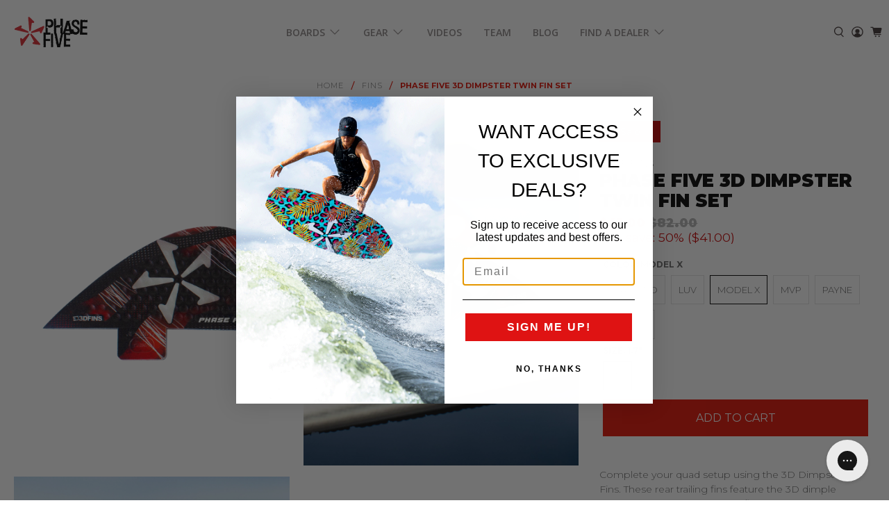

--- FILE ---
content_type: text/html; charset=utf-8
request_url: https://www.phase5boards.com/en-ca/collections/fins/products/phase-five-3d-dimpster-twin-fin-set?variant=40115133939811
body_size: 52843
content:

















 <!doctype html>
<html class="no-js no-touch" lang="en">
<head> <script>
    window.Store = window.Store || {};
    window.Store.id = 701582;</script> <meta charset="utf-8"> <meta http-equiv="cleartype" content="on"> <meta name="robots" content="index,follow"> <meta name="viewport" content="width=device-width,initial-scale=1"> <meta name="theme-color" content="#ffffff"> <link rel="canonical" href="https://www.phase5boards.com/en-ca/products/phase-five-3d-dimpster-twin-fin-set"><title>Phase Five 3D Dimpster Twin Fin Set - Phase 5 Wakesurf Boards</title> <!-- DNS prefetches --> <link rel="dns-prefetch" href="https://cdn.shopify.com"> <link rel="dns-prefetch" href="https://fonts.shopify.com"> <link rel="dns-prefetch" href="https://monorail-edge.shopifysvc.com"> <link rel="dns-prefetch" href="https://ajax.googleapis.com"> <!-- Preconnects --> <link rel="preconnect" href="https://cdn.shopify.com" crossorigin> <link rel="preconnect" href="https://fonts.shopify.com" crossorigin> <link rel="preconnect" href="https://monorail-edge.shopifysvc.com"> <link rel="preconnect" href="https://ajax.googleapis.com"> <!-- Preloads --> <!-- Preload CSS --> <link rel="preload" href="//www.phase5boards.com/cdn/shop/t/84/assets/fancybox.css?v=30466120580444283401763756657" as="style"> <link rel="preload" href="//www.phase5boards.com/cdn/shop/t/84/assets/styles.css?v=110939132503929872621763756657" as="style"> <!-- Preload JS --> <link rel="preload" href="https://ajax.googleapis.com/ajax/libs/jquery/3.6.0/jquery.min.js" as="script"> <link rel="preload" href="//www.phase5boards.com/cdn/shop/t/84/assets/vendors.js?v=11282825012671617991763756657" as="script"> <link rel="preload" href="//www.phase5boards.com/cdn/shop/t/84/assets/utilities.js?v=86743890815431030231763756657" as="script"> <link rel="preload" href="//www.phase5boards.com/cdn/shop/t/84/assets/app.js?v=126954056419926332001763756657" as="script"> <link rel="preload" href="/services/javascripts/currencies.js" as="script"> <link rel="preload" href="//www.phase5boards.com/cdn/shop/t/84/assets/currencyConversion.js?v=131509219858779596601763756657" as="script"> <!-- Stylesheets for Flex --> <style>
    @font-face {
      font-family: "flex-icon";
      src: url(//www.phase5boards.com/cdn/shop/files/flex-icon-new.ttf?v=14859379510377840536) format("truetype");
      font-weight: normal;
      font-style: normal;
      font-display: block;
    }
    @font-face {
      font-family: 'FontAwesome';
      src: url(//www.phase5boards.com/cdn/shop/files/fontawesome-webfont.eot?v=8875233917957101606);
      src: url(//www.phase5boards.com/cdn/shop/files/fontawesome-webfont.eot?v=8875233917957101606) format('embedded-opentype'), url(//www.phase5boards.com/cdn/shop/files/fontawesome-webfont.woff2?v=3220704584577503426) format('woff2'),url(//www.phase5boards.com/cdn/shop/files/fontawesome-webfont.woff?v=15893192941837955428) format('woff'), url(//www.phase5boards.com/cdn/shop/files/fontawesome-webfont.ttf?v=5792698387503786636) format('truetype'), url(//www.phase5boards.com/cdn/shop/files/fontawesome-webfont.svg?27186) format('svg');
      font-weight: normal;
      font-style: normal;
      font-display: block;
    }
    .select:after {
      /* font-family: 'FontAwesome' !important;
      content: "\f078" !important; */
      font-family: flex-icon !important;
      content: "\e902";
    }</style> <!-- CSS for Flex --> <link rel="stylesheet" href="//www.phase5boards.com/cdn/shop/t/84/assets/fancybox.css?v=30466120580444283401763756657"> <link rel="stylesheet" href="//www.phase5boards.com/cdn/shop/t/84/assets/styles.css?v=110939132503929872621763756657"> <link rel="stylesheet" href="//www.phase5boards.com/cdn/shop/t/84/assets/custom.css?v=184232820323700961121763756692"> <link rel="stylesheet" href="https://use.fontawesome.com/releases/v5.0.13/css/all.css"> <link rel="stylesheet" type="text/css" href="//cdn.jsdelivr.net/npm/slick-carousel@1.8.1/slick/slick.css"/> <link rel="stylesheet" type="text/css" href="//cdn.jsdelivr.net/npm/slick-carousel@1.8.1/slick/slick-theme.css"/> <script>
    window.PXUTheme = window.PXUTheme || {};
    window.PXUTheme.version = '3.5.0';
    window.PXUTheme.name = 'Flex';</script> <script>
    

window.PXUTheme = window.PXUTheme || {};


window.PXUTheme.info = {
  name: 'Flex',
  version: '3.0.0'
}


window.PXUTheme.currency = {};
window.PXUTheme.currency.show_multiple_currencies = false;
window.PXUTheme.currency.presentment_currency = "CAD";
window.PXUTheme.currency.default_currency = "USD";
window.PXUTheme.currency.display_format = "money_format";
window.PXUTheme.currency.money_format = "${{amount}}";
window.PXUTheme.currency.money_format_no_currency = "${{amount}}";
window.PXUTheme.currency.money_format_currency = "${{amount}} CAD";
window.PXUTheme.currency.native_multi_currency = true;
window.PXUTheme.currency.iso_code = "CAD";
window.PXUTheme.currency.symbol = "$";



window.PXUTheme.allCountryOptionTags = "\u003coption value=\"United States\" data-provinces=\"[[\u0026quot;Alabama\u0026quot;,\u0026quot;Alabama\u0026quot;],[\u0026quot;Alaska\u0026quot;,\u0026quot;Alaska\u0026quot;],[\u0026quot;American Samoa\u0026quot;,\u0026quot;American Samoa\u0026quot;],[\u0026quot;Arizona\u0026quot;,\u0026quot;Arizona\u0026quot;],[\u0026quot;Arkansas\u0026quot;,\u0026quot;Arkansas\u0026quot;],[\u0026quot;Armed Forces Americas\u0026quot;,\u0026quot;Armed Forces Americas\u0026quot;],[\u0026quot;Armed Forces Europe\u0026quot;,\u0026quot;Armed Forces Europe\u0026quot;],[\u0026quot;Armed Forces Pacific\u0026quot;,\u0026quot;Armed Forces Pacific\u0026quot;],[\u0026quot;California\u0026quot;,\u0026quot;California\u0026quot;],[\u0026quot;Colorado\u0026quot;,\u0026quot;Colorado\u0026quot;],[\u0026quot;Connecticut\u0026quot;,\u0026quot;Connecticut\u0026quot;],[\u0026quot;Delaware\u0026quot;,\u0026quot;Delaware\u0026quot;],[\u0026quot;District of Columbia\u0026quot;,\u0026quot;Washington DC\u0026quot;],[\u0026quot;Federated States of Micronesia\u0026quot;,\u0026quot;Micronesia\u0026quot;],[\u0026quot;Florida\u0026quot;,\u0026quot;Florida\u0026quot;],[\u0026quot;Georgia\u0026quot;,\u0026quot;Georgia\u0026quot;],[\u0026quot;Guam\u0026quot;,\u0026quot;Guam\u0026quot;],[\u0026quot;Hawaii\u0026quot;,\u0026quot;Hawaii\u0026quot;],[\u0026quot;Idaho\u0026quot;,\u0026quot;Idaho\u0026quot;],[\u0026quot;Illinois\u0026quot;,\u0026quot;Illinois\u0026quot;],[\u0026quot;Indiana\u0026quot;,\u0026quot;Indiana\u0026quot;],[\u0026quot;Iowa\u0026quot;,\u0026quot;Iowa\u0026quot;],[\u0026quot;Kansas\u0026quot;,\u0026quot;Kansas\u0026quot;],[\u0026quot;Kentucky\u0026quot;,\u0026quot;Kentucky\u0026quot;],[\u0026quot;Louisiana\u0026quot;,\u0026quot;Louisiana\u0026quot;],[\u0026quot;Maine\u0026quot;,\u0026quot;Maine\u0026quot;],[\u0026quot;Marshall Islands\u0026quot;,\u0026quot;Marshall Islands\u0026quot;],[\u0026quot;Maryland\u0026quot;,\u0026quot;Maryland\u0026quot;],[\u0026quot;Massachusetts\u0026quot;,\u0026quot;Massachusetts\u0026quot;],[\u0026quot;Michigan\u0026quot;,\u0026quot;Michigan\u0026quot;],[\u0026quot;Minnesota\u0026quot;,\u0026quot;Minnesota\u0026quot;],[\u0026quot;Mississippi\u0026quot;,\u0026quot;Mississippi\u0026quot;],[\u0026quot;Missouri\u0026quot;,\u0026quot;Missouri\u0026quot;],[\u0026quot;Montana\u0026quot;,\u0026quot;Montana\u0026quot;],[\u0026quot;Nebraska\u0026quot;,\u0026quot;Nebraska\u0026quot;],[\u0026quot;Nevada\u0026quot;,\u0026quot;Nevada\u0026quot;],[\u0026quot;New Hampshire\u0026quot;,\u0026quot;New Hampshire\u0026quot;],[\u0026quot;New Jersey\u0026quot;,\u0026quot;New Jersey\u0026quot;],[\u0026quot;New Mexico\u0026quot;,\u0026quot;New Mexico\u0026quot;],[\u0026quot;New York\u0026quot;,\u0026quot;New York\u0026quot;],[\u0026quot;North Carolina\u0026quot;,\u0026quot;North Carolina\u0026quot;],[\u0026quot;North Dakota\u0026quot;,\u0026quot;North Dakota\u0026quot;],[\u0026quot;Northern Mariana Islands\u0026quot;,\u0026quot;Northern Mariana Islands\u0026quot;],[\u0026quot;Ohio\u0026quot;,\u0026quot;Ohio\u0026quot;],[\u0026quot;Oklahoma\u0026quot;,\u0026quot;Oklahoma\u0026quot;],[\u0026quot;Oregon\u0026quot;,\u0026quot;Oregon\u0026quot;],[\u0026quot;Palau\u0026quot;,\u0026quot;Palau\u0026quot;],[\u0026quot;Pennsylvania\u0026quot;,\u0026quot;Pennsylvania\u0026quot;],[\u0026quot;Puerto Rico\u0026quot;,\u0026quot;Puerto Rico\u0026quot;],[\u0026quot;Rhode Island\u0026quot;,\u0026quot;Rhode Island\u0026quot;],[\u0026quot;South Carolina\u0026quot;,\u0026quot;South Carolina\u0026quot;],[\u0026quot;South Dakota\u0026quot;,\u0026quot;South Dakota\u0026quot;],[\u0026quot;Tennessee\u0026quot;,\u0026quot;Tennessee\u0026quot;],[\u0026quot;Texas\u0026quot;,\u0026quot;Texas\u0026quot;],[\u0026quot;Utah\u0026quot;,\u0026quot;Utah\u0026quot;],[\u0026quot;Vermont\u0026quot;,\u0026quot;Vermont\u0026quot;],[\u0026quot;Virgin Islands\u0026quot;,\u0026quot;U.S. Virgin Islands\u0026quot;],[\u0026quot;Virginia\u0026quot;,\u0026quot;Virginia\u0026quot;],[\u0026quot;Washington\u0026quot;,\u0026quot;Washington\u0026quot;],[\u0026quot;West Virginia\u0026quot;,\u0026quot;West Virginia\u0026quot;],[\u0026quot;Wisconsin\u0026quot;,\u0026quot;Wisconsin\u0026quot;],[\u0026quot;Wyoming\u0026quot;,\u0026quot;Wyoming\u0026quot;]]\"\u003eUnited States\u003c\/option\u003e\n\u003coption value=\"Germany\" data-provinces=\"[]\"\u003eGermany\u003c\/option\u003e\n\u003coption value=\"Canada\" data-provinces=\"[[\u0026quot;Alberta\u0026quot;,\u0026quot;Alberta\u0026quot;],[\u0026quot;British Columbia\u0026quot;,\u0026quot;British Columbia\u0026quot;],[\u0026quot;Manitoba\u0026quot;,\u0026quot;Manitoba\u0026quot;],[\u0026quot;New Brunswick\u0026quot;,\u0026quot;New Brunswick\u0026quot;],[\u0026quot;Newfoundland and Labrador\u0026quot;,\u0026quot;Newfoundland and Labrador\u0026quot;],[\u0026quot;Northwest Territories\u0026quot;,\u0026quot;Northwest Territories\u0026quot;],[\u0026quot;Nova Scotia\u0026quot;,\u0026quot;Nova Scotia\u0026quot;],[\u0026quot;Nunavut\u0026quot;,\u0026quot;Nunavut\u0026quot;],[\u0026quot;Ontario\u0026quot;,\u0026quot;Ontario\u0026quot;],[\u0026quot;Prince Edward Island\u0026quot;,\u0026quot;Prince Edward Island\u0026quot;],[\u0026quot;Quebec\u0026quot;,\u0026quot;Quebec\u0026quot;],[\u0026quot;Saskatchewan\u0026quot;,\u0026quot;Saskatchewan\u0026quot;],[\u0026quot;Yukon\u0026quot;,\u0026quot;Yukon\u0026quot;]]\"\u003eCanada\u003c\/option\u003e\n\u003coption value=\"---\" data-provinces=\"[]\"\u003e---\u003c\/option\u003e\n\u003coption value=\"Afghanistan\" data-provinces=\"[]\"\u003eAfghanistan\u003c\/option\u003e\n\u003coption value=\"Aland Islands\" data-provinces=\"[]\"\u003eÅland Islands\u003c\/option\u003e\n\u003coption value=\"Albania\" data-provinces=\"[]\"\u003eAlbania\u003c\/option\u003e\n\u003coption value=\"Algeria\" data-provinces=\"[]\"\u003eAlgeria\u003c\/option\u003e\n\u003coption value=\"Andorra\" data-provinces=\"[]\"\u003eAndorra\u003c\/option\u003e\n\u003coption value=\"Angola\" data-provinces=\"[]\"\u003eAngola\u003c\/option\u003e\n\u003coption value=\"Anguilla\" data-provinces=\"[]\"\u003eAnguilla\u003c\/option\u003e\n\u003coption value=\"Antigua And Barbuda\" data-provinces=\"[]\"\u003eAntigua \u0026 Barbuda\u003c\/option\u003e\n\u003coption value=\"Argentina\" data-provinces=\"[[\u0026quot;Buenos Aires\u0026quot;,\u0026quot;Buenos Aires Province\u0026quot;],[\u0026quot;Catamarca\u0026quot;,\u0026quot;Catamarca\u0026quot;],[\u0026quot;Chaco\u0026quot;,\u0026quot;Chaco\u0026quot;],[\u0026quot;Chubut\u0026quot;,\u0026quot;Chubut\u0026quot;],[\u0026quot;Ciudad Autónoma de Buenos Aires\u0026quot;,\u0026quot;Buenos Aires (Autonomous City)\u0026quot;],[\u0026quot;Corrientes\u0026quot;,\u0026quot;Corrientes\u0026quot;],[\u0026quot;Córdoba\u0026quot;,\u0026quot;Córdoba\u0026quot;],[\u0026quot;Entre Ríos\u0026quot;,\u0026quot;Entre Ríos\u0026quot;],[\u0026quot;Formosa\u0026quot;,\u0026quot;Formosa\u0026quot;],[\u0026quot;Jujuy\u0026quot;,\u0026quot;Jujuy\u0026quot;],[\u0026quot;La Pampa\u0026quot;,\u0026quot;La Pampa\u0026quot;],[\u0026quot;La Rioja\u0026quot;,\u0026quot;La Rioja\u0026quot;],[\u0026quot;Mendoza\u0026quot;,\u0026quot;Mendoza\u0026quot;],[\u0026quot;Misiones\u0026quot;,\u0026quot;Misiones\u0026quot;],[\u0026quot;Neuquén\u0026quot;,\u0026quot;Neuquén\u0026quot;],[\u0026quot;Río Negro\u0026quot;,\u0026quot;Río Negro\u0026quot;],[\u0026quot;Salta\u0026quot;,\u0026quot;Salta\u0026quot;],[\u0026quot;San Juan\u0026quot;,\u0026quot;San Juan\u0026quot;],[\u0026quot;San Luis\u0026quot;,\u0026quot;San Luis\u0026quot;],[\u0026quot;Santa Cruz\u0026quot;,\u0026quot;Santa Cruz\u0026quot;],[\u0026quot;Santa Fe\u0026quot;,\u0026quot;Santa Fe\u0026quot;],[\u0026quot;Santiago Del Estero\u0026quot;,\u0026quot;Santiago del Estero\u0026quot;],[\u0026quot;Tierra Del Fuego\u0026quot;,\u0026quot;Tierra del Fuego\u0026quot;],[\u0026quot;Tucumán\u0026quot;,\u0026quot;Tucumán\u0026quot;]]\"\u003eArgentina\u003c\/option\u003e\n\u003coption value=\"Armenia\" data-provinces=\"[]\"\u003eArmenia\u003c\/option\u003e\n\u003coption value=\"Aruba\" data-provinces=\"[]\"\u003eAruba\u003c\/option\u003e\n\u003coption value=\"Ascension Island\" data-provinces=\"[]\"\u003eAscension Island\u003c\/option\u003e\n\u003coption value=\"Australia\" data-provinces=\"[[\u0026quot;Australian Capital Territory\u0026quot;,\u0026quot;Australian Capital Territory\u0026quot;],[\u0026quot;New South Wales\u0026quot;,\u0026quot;New South Wales\u0026quot;],[\u0026quot;Northern Territory\u0026quot;,\u0026quot;Northern Territory\u0026quot;],[\u0026quot;Queensland\u0026quot;,\u0026quot;Queensland\u0026quot;],[\u0026quot;South Australia\u0026quot;,\u0026quot;South Australia\u0026quot;],[\u0026quot;Tasmania\u0026quot;,\u0026quot;Tasmania\u0026quot;],[\u0026quot;Victoria\u0026quot;,\u0026quot;Victoria\u0026quot;],[\u0026quot;Western Australia\u0026quot;,\u0026quot;Western Australia\u0026quot;]]\"\u003eAustralia\u003c\/option\u003e\n\u003coption value=\"Austria\" data-provinces=\"[]\"\u003eAustria\u003c\/option\u003e\n\u003coption value=\"Azerbaijan\" data-provinces=\"[]\"\u003eAzerbaijan\u003c\/option\u003e\n\u003coption value=\"Bahamas\" data-provinces=\"[]\"\u003eBahamas\u003c\/option\u003e\n\u003coption value=\"Bahrain\" data-provinces=\"[]\"\u003eBahrain\u003c\/option\u003e\n\u003coption value=\"Bangladesh\" data-provinces=\"[]\"\u003eBangladesh\u003c\/option\u003e\n\u003coption value=\"Barbados\" data-provinces=\"[]\"\u003eBarbados\u003c\/option\u003e\n\u003coption value=\"Belarus\" data-provinces=\"[]\"\u003eBelarus\u003c\/option\u003e\n\u003coption value=\"Belgium\" data-provinces=\"[]\"\u003eBelgium\u003c\/option\u003e\n\u003coption value=\"Belize\" data-provinces=\"[]\"\u003eBelize\u003c\/option\u003e\n\u003coption value=\"Benin\" data-provinces=\"[]\"\u003eBenin\u003c\/option\u003e\n\u003coption value=\"Bermuda\" data-provinces=\"[]\"\u003eBermuda\u003c\/option\u003e\n\u003coption value=\"Bhutan\" data-provinces=\"[]\"\u003eBhutan\u003c\/option\u003e\n\u003coption value=\"Bolivia\" data-provinces=\"[]\"\u003eBolivia\u003c\/option\u003e\n\u003coption value=\"Bosnia And Herzegovina\" data-provinces=\"[]\"\u003eBosnia \u0026 Herzegovina\u003c\/option\u003e\n\u003coption value=\"Botswana\" data-provinces=\"[]\"\u003eBotswana\u003c\/option\u003e\n\u003coption value=\"Brazil\" data-provinces=\"[[\u0026quot;Acre\u0026quot;,\u0026quot;Acre\u0026quot;],[\u0026quot;Alagoas\u0026quot;,\u0026quot;Alagoas\u0026quot;],[\u0026quot;Amapá\u0026quot;,\u0026quot;Amapá\u0026quot;],[\u0026quot;Amazonas\u0026quot;,\u0026quot;Amazonas\u0026quot;],[\u0026quot;Bahia\u0026quot;,\u0026quot;Bahia\u0026quot;],[\u0026quot;Ceará\u0026quot;,\u0026quot;Ceará\u0026quot;],[\u0026quot;Distrito Federal\u0026quot;,\u0026quot;Federal District\u0026quot;],[\u0026quot;Espírito Santo\u0026quot;,\u0026quot;Espírito Santo\u0026quot;],[\u0026quot;Goiás\u0026quot;,\u0026quot;Goiás\u0026quot;],[\u0026quot;Maranhão\u0026quot;,\u0026quot;Maranhão\u0026quot;],[\u0026quot;Mato Grosso\u0026quot;,\u0026quot;Mato Grosso\u0026quot;],[\u0026quot;Mato Grosso do Sul\u0026quot;,\u0026quot;Mato Grosso do Sul\u0026quot;],[\u0026quot;Minas Gerais\u0026quot;,\u0026quot;Minas Gerais\u0026quot;],[\u0026quot;Paraná\u0026quot;,\u0026quot;Paraná\u0026quot;],[\u0026quot;Paraíba\u0026quot;,\u0026quot;Paraíba\u0026quot;],[\u0026quot;Pará\u0026quot;,\u0026quot;Pará\u0026quot;],[\u0026quot;Pernambuco\u0026quot;,\u0026quot;Pernambuco\u0026quot;],[\u0026quot;Piauí\u0026quot;,\u0026quot;Piauí\u0026quot;],[\u0026quot;Rio Grande do Norte\u0026quot;,\u0026quot;Rio Grande do Norte\u0026quot;],[\u0026quot;Rio Grande do Sul\u0026quot;,\u0026quot;Rio Grande do Sul\u0026quot;],[\u0026quot;Rio de Janeiro\u0026quot;,\u0026quot;Rio de Janeiro\u0026quot;],[\u0026quot;Rondônia\u0026quot;,\u0026quot;Rondônia\u0026quot;],[\u0026quot;Roraima\u0026quot;,\u0026quot;Roraima\u0026quot;],[\u0026quot;Santa Catarina\u0026quot;,\u0026quot;Santa Catarina\u0026quot;],[\u0026quot;Sergipe\u0026quot;,\u0026quot;Sergipe\u0026quot;],[\u0026quot;São Paulo\u0026quot;,\u0026quot;São Paulo\u0026quot;],[\u0026quot;Tocantins\u0026quot;,\u0026quot;Tocantins\u0026quot;]]\"\u003eBrazil\u003c\/option\u003e\n\u003coption value=\"British Indian Ocean Territory\" data-provinces=\"[]\"\u003eBritish Indian Ocean Territory\u003c\/option\u003e\n\u003coption value=\"Virgin Islands, British\" data-provinces=\"[]\"\u003eBritish Virgin Islands\u003c\/option\u003e\n\u003coption value=\"Brunei\" data-provinces=\"[]\"\u003eBrunei\u003c\/option\u003e\n\u003coption value=\"Bulgaria\" data-provinces=\"[]\"\u003eBulgaria\u003c\/option\u003e\n\u003coption value=\"Burkina Faso\" data-provinces=\"[]\"\u003eBurkina Faso\u003c\/option\u003e\n\u003coption value=\"Burundi\" data-provinces=\"[]\"\u003eBurundi\u003c\/option\u003e\n\u003coption value=\"Cambodia\" data-provinces=\"[]\"\u003eCambodia\u003c\/option\u003e\n\u003coption value=\"Republic of Cameroon\" data-provinces=\"[]\"\u003eCameroon\u003c\/option\u003e\n\u003coption value=\"Canada\" data-provinces=\"[[\u0026quot;Alberta\u0026quot;,\u0026quot;Alberta\u0026quot;],[\u0026quot;British Columbia\u0026quot;,\u0026quot;British Columbia\u0026quot;],[\u0026quot;Manitoba\u0026quot;,\u0026quot;Manitoba\u0026quot;],[\u0026quot;New Brunswick\u0026quot;,\u0026quot;New Brunswick\u0026quot;],[\u0026quot;Newfoundland and Labrador\u0026quot;,\u0026quot;Newfoundland and Labrador\u0026quot;],[\u0026quot;Northwest Territories\u0026quot;,\u0026quot;Northwest Territories\u0026quot;],[\u0026quot;Nova Scotia\u0026quot;,\u0026quot;Nova Scotia\u0026quot;],[\u0026quot;Nunavut\u0026quot;,\u0026quot;Nunavut\u0026quot;],[\u0026quot;Ontario\u0026quot;,\u0026quot;Ontario\u0026quot;],[\u0026quot;Prince Edward Island\u0026quot;,\u0026quot;Prince Edward Island\u0026quot;],[\u0026quot;Quebec\u0026quot;,\u0026quot;Quebec\u0026quot;],[\u0026quot;Saskatchewan\u0026quot;,\u0026quot;Saskatchewan\u0026quot;],[\u0026quot;Yukon\u0026quot;,\u0026quot;Yukon\u0026quot;]]\"\u003eCanada\u003c\/option\u003e\n\u003coption value=\"Cape Verde\" data-provinces=\"[]\"\u003eCape Verde\u003c\/option\u003e\n\u003coption value=\"Caribbean Netherlands\" data-provinces=\"[]\"\u003eCaribbean Netherlands\u003c\/option\u003e\n\u003coption value=\"Cayman Islands\" data-provinces=\"[]\"\u003eCayman Islands\u003c\/option\u003e\n\u003coption value=\"Central African Republic\" data-provinces=\"[]\"\u003eCentral African Republic\u003c\/option\u003e\n\u003coption value=\"Chad\" data-provinces=\"[]\"\u003eChad\u003c\/option\u003e\n\u003coption value=\"Chile\" data-provinces=\"[[\u0026quot;Antofagasta\u0026quot;,\u0026quot;Antofagasta\u0026quot;],[\u0026quot;Araucanía\u0026quot;,\u0026quot;Araucanía\u0026quot;],[\u0026quot;Arica and Parinacota\u0026quot;,\u0026quot;Arica y Parinacota\u0026quot;],[\u0026quot;Atacama\u0026quot;,\u0026quot;Atacama\u0026quot;],[\u0026quot;Aysén\u0026quot;,\u0026quot;Aysén\u0026quot;],[\u0026quot;Biobío\u0026quot;,\u0026quot;Bío Bío\u0026quot;],[\u0026quot;Coquimbo\u0026quot;,\u0026quot;Coquimbo\u0026quot;],[\u0026quot;Los Lagos\u0026quot;,\u0026quot;Los Lagos\u0026quot;],[\u0026quot;Los Ríos\u0026quot;,\u0026quot;Los Ríos\u0026quot;],[\u0026quot;Magallanes\u0026quot;,\u0026quot;Magallanes Region\u0026quot;],[\u0026quot;Maule\u0026quot;,\u0026quot;Maule\u0026quot;],[\u0026quot;O\u0026#39;Higgins\u0026quot;,\u0026quot;Libertador General Bernardo O’Higgins\u0026quot;],[\u0026quot;Santiago\u0026quot;,\u0026quot;Santiago Metropolitan\u0026quot;],[\u0026quot;Tarapacá\u0026quot;,\u0026quot;Tarapacá\u0026quot;],[\u0026quot;Valparaíso\u0026quot;,\u0026quot;Valparaíso\u0026quot;],[\u0026quot;Ñuble\u0026quot;,\u0026quot;Ñuble\u0026quot;]]\"\u003eChile\u003c\/option\u003e\n\u003coption value=\"China\" data-provinces=\"[[\u0026quot;Anhui\u0026quot;,\u0026quot;Anhui\u0026quot;],[\u0026quot;Beijing\u0026quot;,\u0026quot;Beijing\u0026quot;],[\u0026quot;Chongqing\u0026quot;,\u0026quot;Chongqing\u0026quot;],[\u0026quot;Fujian\u0026quot;,\u0026quot;Fujian\u0026quot;],[\u0026quot;Gansu\u0026quot;,\u0026quot;Gansu\u0026quot;],[\u0026quot;Guangdong\u0026quot;,\u0026quot;Guangdong\u0026quot;],[\u0026quot;Guangxi\u0026quot;,\u0026quot;Guangxi\u0026quot;],[\u0026quot;Guizhou\u0026quot;,\u0026quot;Guizhou\u0026quot;],[\u0026quot;Hainan\u0026quot;,\u0026quot;Hainan\u0026quot;],[\u0026quot;Hebei\u0026quot;,\u0026quot;Hebei\u0026quot;],[\u0026quot;Heilongjiang\u0026quot;,\u0026quot;Heilongjiang\u0026quot;],[\u0026quot;Henan\u0026quot;,\u0026quot;Henan\u0026quot;],[\u0026quot;Hubei\u0026quot;,\u0026quot;Hubei\u0026quot;],[\u0026quot;Hunan\u0026quot;,\u0026quot;Hunan\u0026quot;],[\u0026quot;Inner Mongolia\u0026quot;,\u0026quot;Inner Mongolia\u0026quot;],[\u0026quot;Jiangsu\u0026quot;,\u0026quot;Jiangsu\u0026quot;],[\u0026quot;Jiangxi\u0026quot;,\u0026quot;Jiangxi\u0026quot;],[\u0026quot;Jilin\u0026quot;,\u0026quot;Jilin\u0026quot;],[\u0026quot;Liaoning\u0026quot;,\u0026quot;Liaoning\u0026quot;],[\u0026quot;Ningxia\u0026quot;,\u0026quot;Ningxia\u0026quot;],[\u0026quot;Qinghai\u0026quot;,\u0026quot;Qinghai\u0026quot;],[\u0026quot;Shaanxi\u0026quot;,\u0026quot;Shaanxi\u0026quot;],[\u0026quot;Shandong\u0026quot;,\u0026quot;Shandong\u0026quot;],[\u0026quot;Shanghai\u0026quot;,\u0026quot;Shanghai\u0026quot;],[\u0026quot;Shanxi\u0026quot;,\u0026quot;Shanxi\u0026quot;],[\u0026quot;Sichuan\u0026quot;,\u0026quot;Sichuan\u0026quot;],[\u0026quot;Tianjin\u0026quot;,\u0026quot;Tianjin\u0026quot;],[\u0026quot;Xinjiang\u0026quot;,\u0026quot;Xinjiang\u0026quot;],[\u0026quot;Xizang\u0026quot;,\u0026quot;Tibet\u0026quot;],[\u0026quot;Yunnan\u0026quot;,\u0026quot;Yunnan\u0026quot;],[\u0026quot;Zhejiang\u0026quot;,\u0026quot;Zhejiang\u0026quot;]]\"\u003eChina\u003c\/option\u003e\n\u003coption value=\"Christmas Island\" data-provinces=\"[]\"\u003eChristmas Island\u003c\/option\u003e\n\u003coption value=\"Cocos (Keeling) Islands\" data-provinces=\"[]\"\u003eCocos (Keeling) Islands\u003c\/option\u003e\n\u003coption value=\"Colombia\" data-provinces=\"[[\u0026quot;Amazonas\u0026quot;,\u0026quot;Amazonas\u0026quot;],[\u0026quot;Antioquia\u0026quot;,\u0026quot;Antioquia\u0026quot;],[\u0026quot;Arauca\u0026quot;,\u0026quot;Arauca\u0026quot;],[\u0026quot;Atlántico\u0026quot;,\u0026quot;Atlántico\u0026quot;],[\u0026quot;Bogotá, D.C.\u0026quot;,\u0026quot;Capital District\u0026quot;],[\u0026quot;Bolívar\u0026quot;,\u0026quot;Bolívar\u0026quot;],[\u0026quot;Boyacá\u0026quot;,\u0026quot;Boyacá\u0026quot;],[\u0026quot;Caldas\u0026quot;,\u0026quot;Caldas\u0026quot;],[\u0026quot;Caquetá\u0026quot;,\u0026quot;Caquetá\u0026quot;],[\u0026quot;Casanare\u0026quot;,\u0026quot;Casanare\u0026quot;],[\u0026quot;Cauca\u0026quot;,\u0026quot;Cauca\u0026quot;],[\u0026quot;Cesar\u0026quot;,\u0026quot;Cesar\u0026quot;],[\u0026quot;Chocó\u0026quot;,\u0026quot;Chocó\u0026quot;],[\u0026quot;Cundinamarca\u0026quot;,\u0026quot;Cundinamarca\u0026quot;],[\u0026quot;Córdoba\u0026quot;,\u0026quot;Córdoba\u0026quot;],[\u0026quot;Guainía\u0026quot;,\u0026quot;Guainía\u0026quot;],[\u0026quot;Guaviare\u0026quot;,\u0026quot;Guaviare\u0026quot;],[\u0026quot;Huila\u0026quot;,\u0026quot;Huila\u0026quot;],[\u0026quot;La Guajira\u0026quot;,\u0026quot;La Guajira\u0026quot;],[\u0026quot;Magdalena\u0026quot;,\u0026quot;Magdalena\u0026quot;],[\u0026quot;Meta\u0026quot;,\u0026quot;Meta\u0026quot;],[\u0026quot;Nariño\u0026quot;,\u0026quot;Nariño\u0026quot;],[\u0026quot;Norte de Santander\u0026quot;,\u0026quot;Norte de Santander\u0026quot;],[\u0026quot;Putumayo\u0026quot;,\u0026quot;Putumayo\u0026quot;],[\u0026quot;Quindío\u0026quot;,\u0026quot;Quindío\u0026quot;],[\u0026quot;Risaralda\u0026quot;,\u0026quot;Risaralda\u0026quot;],[\u0026quot;San Andrés, Providencia y Santa Catalina\u0026quot;,\u0026quot;San Andrés \\u0026 Providencia\u0026quot;],[\u0026quot;Santander\u0026quot;,\u0026quot;Santander\u0026quot;],[\u0026quot;Sucre\u0026quot;,\u0026quot;Sucre\u0026quot;],[\u0026quot;Tolima\u0026quot;,\u0026quot;Tolima\u0026quot;],[\u0026quot;Valle del Cauca\u0026quot;,\u0026quot;Valle del Cauca\u0026quot;],[\u0026quot;Vaupés\u0026quot;,\u0026quot;Vaupés\u0026quot;],[\u0026quot;Vichada\u0026quot;,\u0026quot;Vichada\u0026quot;]]\"\u003eColombia\u003c\/option\u003e\n\u003coption value=\"Comoros\" data-provinces=\"[]\"\u003eComoros\u003c\/option\u003e\n\u003coption value=\"Congo\" data-provinces=\"[]\"\u003eCongo - Brazzaville\u003c\/option\u003e\n\u003coption value=\"Congo, The Democratic Republic Of The\" data-provinces=\"[]\"\u003eCongo - Kinshasa\u003c\/option\u003e\n\u003coption value=\"Cook Islands\" data-provinces=\"[]\"\u003eCook Islands\u003c\/option\u003e\n\u003coption value=\"Costa Rica\" data-provinces=\"[[\u0026quot;Alajuela\u0026quot;,\u0026quot;Alajuela\u0026quot;],[\u0026quot;Cartago\u0026quot;,\u0026quot;Cartago\u0026quot;],[\u0026quot;Guanacaste\u0026quot;,\u0026quot;Guanacaste\u0026quot;],[\u0026quot;Heredia\u0026quot;,\u0026quot;Heredia\u0026quot;],[\u0026quot;Limón\u0026quot;,\u0026quot;Limón\u0026quot;],[\u0026quot;Puntarenas\u0026quot;,\u0026quot;Puntarenas\u0026quot;],[\u0026quot;San José\u0026quot;,\u0026quot;San José\u0026quot;]]\"\u003eCosta Rica\u003c\/option\u003e\n\u003coption value=\"Croatia\" data-provinces=\"[]\"\u003eCroatia\u003c\/option\u003e\n\u003coption value=\"Curaçao\" data-provinces=\"[]\"\u003eCuraçao\u003c\/option\u003e\n\u003coption value=\"Cyprus\" data-provinces=\"[]\"\u003eCyprus\u003c\/option\u003e\n\u003coption value=\"Czech Republic\" data-provinces=\"[]\"\u003eCzechia\u003c\/option\u003e\n\u003coption value=\"Côte d'Ivoire\" data-provinces=\"[]\"\u003eCôte d’Ivoire\u003c\/option\u003e\n\u003coption value=\"Denmark\" data-provinces=\"[]\"\u003eDenmark\u003c\/option\u003e\n\u003coption value=\"Djibouti\" data-provinces=\"[]\"\u003eDjibouti\u003c\/option\u003e\n\u003coption value=\"Dominica\" data-provinces=\"[]\"\u003eDominica\u003c\/option\u003e\n\u003coption value=\"Dominican Republic\" data-provinces=\"[]\"\u003eDominican Republic\u003c\/option\u003e\n\u003coption value=\"Ecuador\" data-provinces=\"[]\"\u003eEcuador\u003c\/option\u003e\n\u003coption value=\"Egypt\" data-provinces=\"[[\u0026quot;6th of October\u0026quot;,\u0026quot;6th of October\u0026quot;],[\u0026quot;Al Sharqia\u0026quot;,\u0026quot;Al Sharqia\u0026quot;],[\u0026quot;Alexandria\u0026quot;,\u0026quot;Alexandria\u0026quot;],[\u0026quot;Aswan\u0026quot;,\u0026quot;Aswan\u0026quot;],[\u0026quot;Asyut\u0026quot;,\u0026quot;Asyut\u0026quot;],[\u0026quot;Beheira\u0026quot;,\u0026quot;Beheira\u0026quot;],[\u0026quot;Beni Suef\u0026quot;,\u0026quot;Beni Suef\u0026quot;],[\u0026quot;Cairo\u0026quot;,\u0026quot;Cairo\u0026quot;],[\u0026quot;Dakahlia\u0026quot;,\u0026quot;Dakahlia\u0026quot;],[\u0026quot;Damietta\u0026quot;,\u0026quot;Damietta\u0026quot;],[\u0026quot;Faiyum\u0026quot;,\u0026quot;Faiyum\u0026quot;],[\u0026quot;Gharbia\u0026quot;,\u0026quot;Gharbia\u0026quot;],[\u0026quot;Giza\u0026quot;,\u0026quot;Giza\u0026quot;],[\u0026quot;Helwan\u0026quot;,\u0026quot;Helwan\u0026quot;],[\u0026quot;Ismailia\u0026quot;,\u0026quot;Ismailia\u0026quot;],[\u0026quot;Kafr el-Sheikh\u0026quot;,\u0026quot;Kafr el-Sheikh\u0026quot;],[\u0026quot;Luxor\u0026quot;,\u0026quot;Luxor\u0026quot;],[\u0026quot;Matrouh\u0026quot;,\u0026quot;Matrouh\u0026quot;],[\u0026quot;Minya\u0026quot;,\u0026quot;Minya\u0026quot;],[\u0026quot;Monufia\u0026quot;,\u0026quot;Monufia\u0026quot;],[\u0026quot;New Valley\u0026quot;,\u0026quot;New Valley\u0026quot;],[\u0026quot;North Sinai\u0026quot;,\u0026quot;North Sinai\u0026quot;],[\u0026quot;Port Said\u0026quot;,\u0026quot;Port Said\u0026quot;],[\u0026quot;Qalyubia\u0026quot;,\u0026quot;Qalyubia\u0026quot;],[\u0026quot;Qena\u0026quot;,\u0026quot;Qena\u0026quot;],[\u0026quot;Red Sea\u0026quot;,\u0026quot;Red Sea\u0026quot;],[\u0026quot;Sohag\u0026quot;,\u0026quot;Sohag\u0026quot;],[\u0026quot;South Sinai\u0026quot;,\u0026quot;South Sinai\u0026quot;],[\u0026quot;Suez\u0026quot;,\u0026quot;Suez\u0026quot;]]\"\u003eEgypt\u003c\/option\u003e\n\u003coption value=\"El Salvador\" data-provinces=\"[[\u0026quot;Ahuachapán\u0026quot;,\u0026quot;Ahuachapán\u0026quot;],[\u0026quot;Cabañas\u0026quot;,\u0026quot;Cabañas\u0026quot;],[\u0026quot;Chalatenango\u0026quot;,\u0026quot;Chalatenango\u0026quot;],[\u0026quot;Cuscatlán\u0026quot;,\u0026quot;Cuscatlán\u0026quot;],[\u0026quot;La Libertad\u0026quot;,\u0026quot;La Libertad\u0026quot;],[\u0026quot;La Paz\u0026quot;,\u0026quot;La Paz\u0026quot;],[\u0026quot;La Unión\u0026quot;,\u0026quot;La Unión\u0026quot;],[\u0026quot;Morazán\u0026quot;,\u0026quot;Morazán\u0026quot;],[\u0026quot;San Miguel\u0026quot;,\u0026quot;San Miguel\u0026quot;],[\u0026quot;San Salvador\u0026quot;,\u0026quot;San Salvador\u0026quot;],[\u0026quot;San Vicente\u0026quot;,\u0026quot;San Vicente\u0026quot;],[\u0026quot;Santa Ana\u0026quot;,\u0026quot;Santa Ana\u0026quot;],[\u0026quot;Sonsonate\u0026quot;,\u0026quot;Sonsonate\u0026quot;],[\u0026quot;Usulután\u0026quot;,\u0026quot;Usulután\u0026quot;]]\"\u003eEl Salvador\u003c\/option\u003e\n\u003coption value=\"Equatorial Guinea\" data-provinces=\"[]\"\u003eEquatorial Guinea\u003c\/option\u003e\n\u003coption value=\"Eritrea\" data-provinces=\"[]\"\u003eEritrea\u003c\/option\u003e\n\u003coption value=\"Estonia\" data-provinces=\"[]\"\u003eEstonia\u003c\/option\u003e\n\u003coption value=\"Eswatini\" data-provinces=\"[]\"\u003eEswatini\u003c\/option\u003e\n\u003coption value=\"Ethiopia\" data-provinces=\"[]\"\u003eEthiopia\u003c\/option\u003e\n\u003coption value=\"Falkland Islands (Malvinas)\" data-provinces=\"[]\"\u003eFalkland Islands\u003c\/option\u003e\n\u003coption value=\"Faroe Islands\" data-provinces=\"[]\"\u003eFaroe Islands\u003c\/option\u003e\n\u003coption value=\"Fiji\" data-provinces=\"[]\"\u003eFiji\u003c\/option\u003e\n\u003coption value=\"Finland\" data-provinces=\"[]\"\u003eFinland\u003c\/option\u003e\n\u003coption value=\"France\" data-provinces=\"[]\"\u003eFrance\u003c\/option\u003e\n\u003coption value=\"French Guiana\" data-provinces=\"[]\"\u003eFrench Guiana\u003c\/option\u003e\n\u003coption value=\"French Polynesia\" data-provinces=\"[]\"\u003eFrench Polynesia\u003c\/option\u003e\n\u003coption value=\"French Southern Territories\" data-provinces=\"[]\"\u003eFrench Southern Territories\u003c\/option\u003e\n\u003coption value=\"Gabon\" data-provinces=\"[]\"\u003eGabon\u003c\/option\u003e\n\u003coption value=\"Gambia\" data-provinces=\"[]\"\u003eGambia\u003c\/option\u003e\n\u003coption value=\"Georgia\" data-provinces=\"[]\"\u003eGeorgia\u003c\/option\u003e\n\u003coption value=\"Germany\" data-provinces=\"[]\"\u003eGermany\u003c\/option\u003e\n\u003coption value=\"Ghana\" data-provinces=\"[]\"\u003eGhana\u003c\/option\u003e\n\u003coption value=\"Gibraltar\" data-provinces=\"[]\"\u003eGibraltar\u003c\/option\u003e\n\u003coption value=\"Greece\" data-provinces=\"[]\"\u003eGreece\u003c\/option\u003e\n\u003coption value=\"Greenland\" data-provinces=\"[]\"\u003eGreenland\u003c\/option\u003e\n\u003coption value=\"Grenada\" data-provinces=\"[]\"\u003eGrenada\u003c\/option\u003e\n\u003coption value=\"Guadeloupe\" data-provinces=\"[]\"\u003eGuadeloupe\u003c\/option\u003e\n\u003coption value=\"Guatemala\" data-provinces=\"[[\u0026quot;Alta Verapaz\u0026quot;,\u0026quot;Alta Verapaz\u0026quot;],[\u0026quot;Baja Verapaz\u0026quot;,\u0026quot;Baja Verapaz\u0026quot;],[\u0026quot;Chimaltenango\u0026quot;,\u0026quot;Chimaltenango\u0026quot;],[\u0026quot;Chiquimula\u0026quot;,\u0026quot;Chiquimula\u0026quot;],[\u0026quot;El Progreso\u0026quot;,\u0026quot;El Progreso\u0026quot;],[\u0026quot;Escuintla\u0026quot;,\u0026quot;Escuintla\u0026quot;],[\u0026quot;Guatemala\u0026quot;,\u0026quot;Guatemala\u0026quot;],[\u0026quot;Huehuetenango\u0026quot;,\u0026quot;Huehuetenango\u0026quot;],[\u0026quot;Izabal\u0026quot;,\u0026quot;Izabal\u0026quot;],[\u0026quot;Jalapa\u0026quot;,\u0026quot;Jalapa\u0026quot;],[\u0026quot;Jutiapa\u0026quot;,\u0026quot;Jutiapa\u0026quot;],[\u0026quot;Petén\u0026quot;,\u0026quot;Petén\u0026quot;],[\u0026quot;Quetzaltenango\u0026quot;,\u0026quot;Quetzaltenango\u0026quot;],[\u0026quot;Quiché\u0026quot;,\u0026quot;Quiché\u0026quot;],[\u0026quot;Retalhuleu\u0026quot;,\u0026quot;Retalhuleu\u0026quot;],[\u0026quot;Sacatepéquez\u0026quot;,\u0026quot;Sacatepéquez\u0026quot;],[\u0026quot;San Marcos\u0026quot;,\u0026quot;San Marcos\u0026quot;],[\u0026quot;Santa Rosa\u0026quot;,\u0026quot;Santa Rosa\u0026quot;],[\u0026quot;Sololá\u0026quot;,\u0026quot;Sololá\u0026quot;],[\u0026quot;Suchitepéquez\u0026quot;,\u0026quot;Suchitepéquez\u0026quot;],[\u0026quot;Totonicapán\u0026quot;,\u0026quot;Totonicapán\u0026quot;],[\u0026quot;Zacapa\u0026quot;,\u0026quot;Zacapa\u0026quot;]]\"\u003eGuatemala\u003c\/option\u003e\n\u003coption value=\"Guernsey\" data-provinces=\"[]\"\u003eGuernsey\u003c\/option\u003e\n\u003coption value=\"Guinea\" data-provinces=\"[]\"\u003eGuinea\u003c\/option\u003e\n\u003coption value=\"Guinea Bissau\" data-provinces=\"[]\"\u003eGuinea-Bissau\u003c\/option\u003e\n\u003coption value=\"Guyana\" data-provinces=\"[]\"\u003eGuyana\u003c\/option\u003e\n\u003coption value=\"Haiti\" data-provinces=\"[]\"\u003eHaiti\u003c\/option\u003e\n\u003coption value=\"Honduras\" data-provinces=\"[]\"\u003eHonduras\u003c\/option\u003e\n\u003coption value=\"Hong Kong\" data-provinces=\"[[\u0026quot;Hong Kong Island\u0026quot;,\u0026quot;Hong Kong Island\u0026quot;],[\u0026quot;Kowloon\u0026quot;,\u0026quot;Kowloon\u0026quot;],[\u0026quot;New Territories\u0026quot;,\u0026quot;New Territories\u0026quot;]]\"\u003eHong Kong SAR\u003c\/option\u003e\n\u003coption value=\"Hungary\" data-provinces=\"[]\"\u003eHungary\u003c\/option\u003e\n\u003coption value=\"Iceland\" data-provinces=\"[]\"\u003eIceland\u003c\/option\u003e\n\u003coption value=\"India\" data-provinces=\"[[\u0026quot;Andaman and Nicobar Islands\u0026quot;,\u0026quot;Andaman and Nicobar Islands\u0026quot;],[\u0026quot;Andhra Pradesh\u0026quot;,\u0026quot;Andhra Pradesh\u0026quot;],[\u0026quot;Arunachal Pradesh\u0026quot;,\u0026quot;Arunachal Pradesh\u0026quot;],[\u0026quot;Assam\u0026quot;,\u0026quot;Assam\u0026quot;],[\u0026quot;Bihar\u0026quot;,\u0026quot;Bihar\u0026quot;],[\u0026quot;Chandigarh\u0026quot;,\u0026quot;Chandigarh\u0026quot;],[\u0026quot;Chhattisgarh\u0026quot;,\u0026quot;Chhattisgarh\u0026quot;],[\u0026quot;Dadra and Nagar Haveli\u0026quot;,\u0026quot;Dadra and Nagar Haveli\u0026quot;],[\u0026quot;Daman and Diu\u0026quot;,\u0026quot;Daman and Diu\u0026quot;],[\u0026quot;Delhi\u0026quot;,\u0026quot;Delhi\u0026quot;],[\u0026quot;Goa\u0026quot;,\u0026quot;Goa\u0026quot;],[\u0026quot;Gujarat\u0026quot;,\u0026quot;Gujarat\u0026quot;],[\u0026quot;Haryana\u0026quot;,\u0026quot;Haryana\u0026quot;],[\u0026quot;Himachal Pradesh\u0026quot;,\u0026quot;Himachal Pradesh\u0026quot;],[\u0026quot;Jammu and Kashmir\u0026quot;,\u0026quot;Jammu and Kashmir\u0026quot;],[\u0026quot;Jharkhand\u0026quot;,\u0026quot;Jharkhand\u0026quot;],[\u0026quot;Karnataka\u0026quot;,\u0026quot;Karnataka\u0026quot;],[\u0026quot;Kerala\u0026quot;,\u0026quot;Kerala\u0026quot;],[\u0026quot;Ladakh\u0026quot;,\u0026quot;Ladakh\u0026quot;],[\u0026quot;Lakshadweep\u0026quot;,\u0026quot;Lakshadweep\u0026quot;],[\u0026quot;Madhya Pradesh\u0026quot;,\u0026quot;Madhya Pradesh\u0026quot;],[\u0026quot;Maharashtra\u0026quot;,\u0026quot;Maharashtra\u0026quot;],[\u0026quot;Manipur\u0026quot;,\u0026quot;Manipur\u0026quot;],[\u0026quot;Meghalaya\u0026quot;,\u0026quot;Meghalaya\u0026quot;],[\u0026quot;Mizoram\u0026quot;,\u0026quot;Mizoram\u0026quot;],[\u0026quot;Nagaland\u0026quot;,\u0026quot;Nagaland\u0026quot;],[\u0026quot;Odisha\u0026quot;,\u0026quot;Odisha\u0026quot;],[\u0026quot;Puducherry\u0026quot;,\u0026quot;Puducherry\u0026quot;],[\u0026quot;Punjab\u0026quot;,\u0026quot;Punjab\u0026quot;],[\u0026quot;Rajasthan\u0026quot;,\u0026quot;Rajasthan\u0026quot;],[\u0026quot;Sikkim\u0026quot;,\u0026quot;Sikkim\u0026quot;],[\u0026quot;Tamil Nadu\u0026quot;,\u0026quot;Tamil Nadu\u0026quot;],[\u0026quot;Telangana\u0026quot;,\u0026quot;Telangana\u0026quot;],[\u0026quot;Tripura\u0026quot;,\u0026quot;Tripura\u0026quot;],[\u0026quot;Uttar Pradesh\u0026quot;,\u0026quot;Uttar Pradesh\u0026quot;],[\u0026quot;Uttarakhand\u0026quot;,\u0026quot;Uttarakhand\u0026quot;],[\u0026quot;West Bengal\u0026quot;,\u0026quot;West Bengal\u0026quot;]]\"\u003eIndia\u003c\/option\u003e\n\u003coption value=\"Indonesia\" data-provinces=\"[[\u0026quot;Aceh\u0026quot;,\u0026quot;Aceh\u0026quot;],[\u0026quot;Bali\u0026quot;,\u0026quot;Bali\u0026quot;],[\u0026quot;Bangka Belitung\u0026quot;,\u0026quot;Bangka–Belitung Islands\u0026quot;],[\u0026quot;Banten\u0026quot;,\u0026quot;Banten\u0026quot;],[\u0026quot;Bengkulu\u0026quot;,\u0026quot;Bengkulu\u0026quot;],[\u0026quot;Gorontalo\u0026quot;,\u0026quot;Gorontalo\u0026quot;],[\u0026quot;Jakarta\u0026quot;,\u0026quot;Jakarta\u0026quot;],[\u0026quot;Jambi\u0026quot;,\u0026quot;Jambi\u0026quot;],[\u0026quot;Jawa Barat\u0026quot;,\u0026quot;West Java\u0026quot;],[\u0026quot;Jawa Tengah\u0026quot;,\u0026quot;Central Java\u0026quot;],[\u0026quot;Jawa Timur\u0026quot;,\u0026quot;East Java\u0026quot;],[\u0026quot;Kalimantan Barat\u0026quot;,\u0026quot;West Kalimantan\u0026quot;],[\u0026quot;Kalimantan Selatan\u0026quot;,\u0026quot;South Kalimantan\u0026quot;],[\u0026quot;Kalimantan Tengah\u0026quot;,\u0026quot;Central Kalimantan\u0026quot;],[\u0026quot;Kalimantan Timur\u0026quot;,\u0026quot;East Kalimantan\u0026quot;],[\u0026quot;Kalimantan Utara\u0026quot;,\u0026quot;North Kalimantan\u0026quot;],[\u0026quot;Kepulauan Riau\u0026quot;,\u0026quot;Riau Islands\u0026quot;],[\u0026quot;Lampung\u0026quot;,\u0026quot;Lampung\u0026quot;],[\u0026quot;Maluku\u0026quot;,\u0026quot;Maluku\u0026quot;],[\u0026quot;Maluku Utara\u0026quot;,\u0026quot;North Maluku\u0026quot;],[\u0026quot;North Sumatra\u0026quot;,\u0026quot;North Sumatra\u0026quot;],[\u0026quot;Nusa Tenggara Barat\u0026quot;,\u0026quot;West Nusa Tenggara\u0026quot;],[\u0026quot;Nusa Tenggara Timur\u0026quot;,\u0026quot;East Nusa Tenggara\u0026quot;],[\u0026quot;Papua\u0026quot;,\u0026quot;Papua\u0026quot;],[\u0026quot;Papua Barat\u0026quot;,\u0026quot;West Papua\u0026quot;],[\u0026quot;Riau\u0026quot;,\u0026quot;Riau\u0026quot;],[\u0026quot;South Sumatra\u0026quot;,\u0026quot;South Sumatra\u0026quot;],[\u0026quot;Sulawesi Barat\u0026quot;,\u0026quot;West Sulawesi\u0026quot;],[\u0026quot;Sulawesi Selatan\u0026quot;,\u0026quot;South Sulawesi\u0026quot;],[\u0026quot;Sulawesi Tengah\u0026quot;,\u0026quot;Central Sulawesi\u0026quot;],[\u0026quot;Sulawesi Tenggara\u0026quot;,\u0026quot;Southeast Sulawesi\u0026quot;],[\u0026quot;Sulawesi Utara\u0026quot;,\u0026quot;North Sulawesi\u0026quot;],[\u0026quot;West Sumatra\u0026quot;,\u0026quot;West Sumatra\u0026quot;],[\u0026quot;Yogyakarta\u0026quot;,\u0026quot;Yogyakarta\u0026quot;]]\"\u003eIndonesia\u003c\/option\u003e\n\u003coption value=\"Iraq\" data-provinces=\"[]\"\u003eIraq\u003c\/option\u003e\n\u003coption value=\"Ireland\" data-provinces=\"[[\u0026quot;Carlow\u0026quot;,\u0026quot;Carlow\u0026quot;],[\u0026quot;Cavan\u0026quot;,\u0026quot;Cavan\u0026quot;],[\u0026quot;Clare\u0026quot;,\u0026quot;Clare\u0026quot;],[\u0026quot;Cork\u0026quot;,\u0026quot;Cork\u0026quot;],[\u0026quot;Donegal\u0026quot;,\u0026quot;Donegal\u0026quot;],[\u0026quot;Dublin\u0026quot;,\u0026quot;Dublin\u0026quot;],[\u0026quot;Galway\u0026quot;,\u0026quot;Galway\u0026quot;],[\u0026quot;Kerry\u0026quot;,\u0026quot;Kerry\u0026quot;],[\u0026quot;Kildare\u0026quot;,\u0026quot;Kildare\u0026quot;],[\u0026quot;Kilkenny\u0026quot;,\u0026quot;Kilkenny\u0026quot;],[\u0026quot;Laois\u0026quot;,\u0026quot;Laois\u0026quot;],[\u0026quot;Leitrim\u0026quot;,\u0026quot;Leitrim\u0026quot;],[\u0026quot;Limerick\u0026quot;,\u0026quot;Limerick\u0026quot;],[\u0026quot;Longford\u0026quot;,\u0026quot;Longford\u0026quot;],[\u0026quot;Louth\u0026quot;,\u0026quot;Louth\u0026quot;],[\u0026quot;Mayo\u0026quot;,\u0026quot;Mayo\u0026quot;],[\u0026quot;Meath\u0026quot;,\u0026quot;Meath\u0026quot;],[\u0026quot;Monaghan\u0026quot;,\u0026quot;Monaghan\u0026quot;],[\u0026quot;Offaly\u0026quot;,\u0026quot;Offaly\u0026quot;],[\u0026quot;Roscommon\u0026quot;,\u0026quot;Roscommon\u0026quot;],[\u0026quot;Sligo\u0026quot;,\u0026quot;Sligo\u0026quot;],[\u0026quot;Tipperary\u0026quot;,\u0026quot;Tipperary\u0026quot;],[\u0026quot;Waterford\u0026quot;,\u0026quot;Waterford\u0026quot;],[\u0026quot;Westmeath\u0026quot;,\u0026quot;Westmeath\u0026quot;],[\u0026quot;Wexford\u0026quot;,\u0026quot;Wexford\u0026quot;],[\u0026quot;Wicklow\u0026quot;,\u0026quot;Wicklow\u0026quot;]]\"\u003eIreland\u003c\/option\u003e\n\u003coption value=\"Isle Of Man\" data-provinces=\"[]\"\u003eIsle of Man\u003c\/option\u003e\n\u003coption value=\"Israel\" data-provinces=\"[]\"\u003eIsrael\u003c\/option\u003e\n\u003coption value=\"Italy\" data-provinces=\"[[\u0026quot;Agrigento\u0026quot;,\u0026quot;Agrigento\u0026quot;],[\u0026quot;Alessandria\u0026quot;,\u0026quot;Alessandria\u0026quot;],[\u0026quot;Ancona\u0026quot;,\u0026quot;Ancona\u0026quot;],[\u0026quot;Aosta\u0026quot;,\u0026quot;Aosta Valley\u0026quot;],[\u0026quot;Arezzo\u0026quot;,\u0026quot;Arezzo\u0026quot;],[\u0026quot;Ascoli Piceno\u0026quot;,\u0026quot;Ascoli Piceno\u0026quot;],[\u0026quot;Asti\u0026quot;,\u0026quot;Asti\u0026quot;],[\u0026quot;Avellino\u0026quot;,\u0026quot;Avellino\u0026quot;],[\u0026quot;Bari\u0026quot;,\u0026quot;Bari\u0026quot;],[\u0026quot;Barletta-Andria-Trani\u0026quot;,\u0026quot;Barletta-Andria-Trani\u0026quot;],[\u0026quot;Belluno\u0026quot;,\u0026quot;Belluno\u0026quot;],[\u0026quot;Benevento\u0026quot;,\u0026quot;Benevento\u0026quot;],[\u0026quot;Bergamo\u0026quot;,\u0026quot;Bergamo\u0026quot;],[\u0026quot;Biella\u0026quot;,\u0026quot;Biella\u0026quot;],[\u0026quot;Bologna\u0026quot;,\u0026quot;Bologna\u0026quot;],[\u0026quot;Bolzano\u0026quot;,\u0026quot;South Tyrol\u0026quot;],[\u0026quot;Brescia\u0026quot;,\u0026quot;Brescia\u0026quot;],[\u0026quot;Brindisi\u0026quot;,\u0026quot;Brindisi\u0026quot;],[\u0026quot;Cagliari\u0026quot;,\u0026quot;Cagliari\u0026quot;],[\u0026quot;Caltanissetta\u0026quot;,\u0026quot;Caltanissetta\u0026quot;],[\u0026quot;Campobasso\u0026quot;,\u0026quot;Campobasso\u0026quot;],[\u0026quot;Carbonia-Iglesias\u0026quot;,\u0026quot;Carbonia-Iglesias\u0026quot;],[\u0026quot;Caserta\u0026quot;,\u0026quot;Caserta\u0026quot;],[\u0026quot;Catania\u0026quot;,\u0026quot;Catania\u0026quot;],[\u0026quot;Catanzaro\u0026quot;,\u0026quot;Catanzaro\u0026quot;],[\u0026quot;Chieti\u0026quot;,\u0026quot;Chieti\u0026quot;],[\u0026quot;Como\u0026quot;,\u0026quot;Como\u0026quot;],[\u0026quot;Cosenza\u0026quot;,\u0026quot;Cosenza\u0026quot;],[\u0026quot;Cremona\u0026quot;,\u0026quot;Cremona\u0026quot;],[\u0026quot;Crotone\u0026quot;,\u0026quot;Crotone\u0026quot;],[\u0026quot;Cuneo\u0026quot;,\u0026quot;Cuneo\u0026quot;],[\u0026quot;Enna\u0026quot;,\u0026quot;Enna\u0026quot;],[\u0026quot;Fermo\u0026quot;,\u0026quot;Fermo\u0026quot;],[\u0026quot;Ferrara\u0026quot;,\u0026quot;Ferrara\u0026quot;],[\u0026quot;Firenze\u0026quot;,\u0026quot;Florence\u0026quot;],[\u0026quot;Foggia\u0026quot;,\u0026quot;Foggia\u0026quot;],[\u0026quot;Forlì-Cesena\u0026quot;,\u0026quot;Forlì-Cesena\u0026quot;],[\u0026quot;Frosinone\u0026quot;,\u0026quot;Frosinone\u0026quot;],[\u0026quot;Genova\u0026quot;,\u0026quot;Genoa\u0026quot;],[\u0026quot;Gorizia\u0026quot;,\u0026quot;Gorizia\u0026quot;],[\u0026quot;Grosseto\u0026quot;,\u0026quot;Grosseto\u0026quot;],[\u0026quot;Imperia\u0026quot;,\u0026quot;Imperia\u0026quot;],[\u0026quot;Isernia\u0026quot;,\u0026quot;Isernia\u0026quot;],[\u0026quot;L\u0026#39;Aquila\u0026quot;,\u0026quot;L’Aquila\u0026quot;],[\u0026quot;La Spezia\u0026quot;,\u0026quot;La Spezia\u0026quot;],[\u0026quot;Latina\u0026quot;,\u0026quot;Latina\u0026quot;],[\u0026quot;Lecce\u0026quot;,\u0026quot;Lecce\u0026quot;],[\u0026quot;Lecco\u0026quot;,\u0026quot;Lecco\u0026quot;],[\u0026quot;Livorno\u0026quot;,\u0026quot;Livorno\u0026quot;],[\u0026quot;Lodi\u0026quot;,\u0026quot;Lodi\u0026quot;],[\u0026quot;Lucca\u0026quot;,\u0026quot;Lucca\u0026quot;],[\u0026quot;Macerata\u0026quot;,\u0026quot;Macerata\u0026quot;],[\u0026quot;Mantova\u0026quot;,\u0026quot;Mantua\u0026quot;],[\u0026quot;Massa-Carrara\u0026quot;,\u0026quot;Massa and Carrara\u0026quot;],[\u0026quot;Matera\u0026quot;,\u0026quot;Matera\u0026quot;],[\u0026quot;Medio Campidano\u0026quot;,\u0026quot;Medio Campidano\u0026quot;],[\u0026quot;Messina\u0026quot;,\u0026quot;Messina\u0026quot;],[\u0026quot;Milano\u0026quot;,\u0026quot;Milan\u0026quot;],[\u0026quot;Modena\u0026quot;,\u0026quot;Modena\u0026quot;],[\u0026quot;Monza e Brianza\u0026quot;,\u0026quot;Monza and Brianza\u0026quot;],[\u0026quot;Napoli\u0026quot;,\u0026quot;Naples\u0026quot;],[\u0026quot;Novara\u0026quot;,\u0026quot;Novara\u0026quot;],[\u0026quot;Nuoro\u0026quot;,\u0026quot;Nuoro\u0026quot;],[\u0026quot;Ogliastra\u0026quot;,\u0026quot;Ogliastra\u0026quot;],[\u0026quot;Olbia-Tempio\u0026quot;,\u0026quot;Olbia-Tempio\u0026quot;],[\u0026quot;Oristano\u0026quot;,\u0026quot;Oristano\u0026quot;],[\u0026quot;Padova\u0026quot;,\u0026quot;Padua\u0026quot;],[\u0026quot;Palermo\u0026quot;,\u0026quot;Palermo\u0026quot;],[\u0026quot;Parma\u0026quot;,\u0026quot;Parma\u0026quot;],[\u0026quot;Pavia\u0026quot;,\u0026quot;Pavia\u0026quot;],[\u0026quot;Perugia\u0026quot;,\u0026quot;Perugia\u0026quot;],[\u0026quot;Pesaro e Urbino\u0026quot;,\u0026quot;Pesaro and Urbino\u0026quot;],[\u0026quot;Pescara\u0026quot;,\u0026quot;Pescara\u0026quot;],[\u0026quot;Piacenza\u0026quot;,\u0026quot;Piacenza\u0026quot;],[\u0026quot;Pisa\u0026quot;,\u0026quot;Pisa\u0026quot;],[\u0026quot;Pistoia\u0026quot;,\u0026quot;Pistoia\u0026quot;],[\u0026quot;Pordenone\u0026quot;,\u0026quot;Pordenone\u0026quot;],[\u0026quot;Potenza\u0026quot;,\u0026quot;Potenza\u0026quot;],[\u0026quot;Prato\u0026quot;,\u0026quot;Prato\u0026quot;],[\u0026quot;Ragusa\u0026quot;,\u0026quot;Ragusa\u0026quot;],[\u0026quot;Ravenna\u0026quot;,\u0026quot;Ravenna\u0026quot;],[\u0026quot;Reggio Calabria\u0026quot;,\u0026quot;Reggio Calabria\u0026quot;],[\u0026quot;Reggio Emilia\u0026quot;,\u0026quot;Reggio Emilia\u0026quot;],[\u0026quot;Rieti\u0026quot;,\u0026quot;Rieti\u0026quot;],[\u0026quot;Rimini\u0026quot;,\u0026quot;Rimini\u0026quot;],[\u0026quot;Roma\u0026quot;,\u0026quot;Rome\u0026quot;],[\u0026quot;Rovigo\u0026quot;,\u0026quot;Rovigo\u0026quot;],[\u0026quot;Salerno\u0026quot;,\u0026quot;Salerno\u0026quot;],[\u0026quot;Sassari\u0026quot;,\u0026quot;Sassari\u0026quot;],[\u0026quot;Savona\u0026quot;,\u0026quot;Savona\u0026quot;],[\u0026quot;Siena\u0026quot;,\u0026quot;Siena\u0026quot;],[\u0026quot;Siracusa\u0026quot;,\u0026quot;Syracuse\u0026quot;],[\u0026quot;Sondrio\u0026quot;,\u0026quot;Sondrio\u0026quot;],[\u0026quot;Taranto\u0026quot;,\u0026quot;Taranto\u0026quot;],[\u0026quot;Teramo\u0026quot;,\u0026quot;Teramo\u0026quot;],[\u0026quot;Terni\u0026quot;,\u0026quot;Terni\u0026quot;],[\u0026quot;Torino\u0026quot;,\u0026quot;Turin\u0026quot;],[\u0026quot;Trapani\u0026quot;,\u0026quot;Trapani\u0026quot;],[\u0026quot;Trento\u0026quot;,\u0026quot;Trentino\u0026quot;],[\u0026quot;Treviso\u0026quot;,\u0026quot;Treviso\u0026quot;],[\u0026quot;Trieste\u0026quot;,\u0026quot;Trieste\u0026quot;],[\u0026quot;Udine\u0026quot;,\u0026quot;Udine\u0026quot;],[\u0026quot;Varese\u0026quot;,\u0026quot;Varese\u0026quot;],[\u0026quot;Venezia\u0026quot;,\u0026quot;Venice\u0026quot;],[\u0026quot;Verbano-Cusio-Ossola\u0026quot;,\u0026quot;Verbano-Cusio-Ossola\u0026quot;],[\u0026quot;Vercelli\u0026quot;,\u0026quot;Vercelli\u0026quot;],[\u0026quot;Verona\u0026quot;,\u0026quot;Verona\u0026quot;],[\u0026quot;Vibo Valentia\u0026quot;,\u0026quot;Vibo Valentia\u0026quot;],[\u0026quot;Vicenza\u0026quot;,\u0026quot;Vicenza\u0026quot;],[\u0026quot;Viterbo\u0026quot;,\u0026quot;Viterbo\u0026quot;]]\"\u003eItaly\u003c\/option\u003e\n\u003coption value=\"Jamaica\" data-provinces=\"[]\"\u003eJamaica\u003c\/option\u003e\n\u003coption value=\"Japan\" data-provinces=\"[[\u0026quot;Aichi\u0026quot;,\u0026quot;Aichi\u0026quot;],[\u0026quot;Akita\u0026quot;,\u0026quot;Akita\u0026quot;],[\u0026quot;Aomori\u0026quot;,\u0026quot;Aomori\u0026quot;],[\u0026quot;Chiba\u0026quot;,\u0026quot;Chiba\u0026quot;],[\u0026quot;Ehime\u0026quot;,\u0026quot;Ehime\u0026quot;],[\u0026quot;Fukui\u0026quot;,\u0026quot;Fukui\u0026quot;],[\u0026quot;Fukuoka\u0026quot;,\u0026quot;Fukuoka\u0026quot;],[\u0026quot;Fukushima\u0026quot;,\u0026quot;Fukushima\u0026quot;],[\u0026quot;Gifu\u0026quot;,\u0026quot;Gifu\u0026quot;],[\u0026quot;Gunma\u0026quot;,\u0026quot;Gunma\u0026quot;],[\u0026quot;Hiroshima\u0026quot;,\u0026quot;Hiroshima\u0026quot;],[\u0026quot;Hokkaidō\u0026quot;,\u0026quot;Hokkaido\u0026quot;],[\u0026quot;Hyōgo\u0026quot;,\u0026quot;Hyogo\u0026quot;],[\u0026quot;Ibaraki\u0026quot;,\u0026quot;Ibaraki\u0026quot;],[\u0026quot;Ishikawa\u0026quot;,\u0026quot;Ishikawa\u0026quot;],[\u0026quot;Iwate\u0026quot;,\u0026quot;Iwate\u0026quot;],[\u0026quot;Kagawa\u0026quot;,\u0026quot;Kagawa\u0026quot;],[\u0026quot;Kagoshima\u0026quot;,\u0026quot;Kagoshima\u0026quot;],[\u0026quot;Kanagawa\u0026quot;,\u0026quot;Kanagawa\u0026quot;],[\u0026quot;Kumamoto\u0026quot;,\u0026quot;Kumamoto\u0026quot;],[\u0026quot;Kyōto\u0026quot;,\u0026quot;Kyoto\u0026quot;],[\u0026quot;Kōchi\u0026quot;,\u0026quot;Kochi\u0026quot;],[\u0026quot;Mie\u0026quot;,\u0026quot;Mie\u0026quot;],[\u0026quot;Miyagi\u0026quot;,\u0026quot;Miyagi\u0026quot;],[\u0026quot;Miyazaki\u0026quot;,\u0026quot;Miyazaki\u0026quot;],[\u0026quot;Nagano\u0026quot;,\u0026quot;Nagano\u0026quot;],[\u0026quot;Nagasaki\u0026quot;,\u0026quot;Nagasaki\u0026quot;],[\u0026quot;Nara\u0026quot;,\u0026quot;Nara\u0026quot;],[\u0026quot;Niigata\u0026quot;,\u0026quot;Niigata\u0026quot;],[\u0026quot;Okayama\u0026quot;,\u0026quot;Okayama\u0026quot;],[\u0026quot;Okinawa\u0026quot;,\u0026quot;Okinawa\u0026quot;],[\u0026quot;Saga\u0026quot;,\u0026quot;Saga\u0026quot;],[\u0026quot;Saitama\u0026quot;,\u0026quot;Saitama\u0026quot;],[\u0026quot;Shiga\u0026quot;,\u0026quot;Shiga\u0026quot;],[\u0026quot;Shimane\u0026quot;,\u0026quot;Shimane\u0026quot;],[\u0026quot;Shizuoka\u0026quot;,\u0026quot;Shizuoka\u0026quot;],[\u0026quot;Tochigi\u0026quot;,\u0026quot;Tochigi\u0026quot;],[\u0026quot;Tokushima\u0026quot;,\u0026quot;Tokushima\u0026quot;],[\u0026quot;Tottori\u0026quot;,\u0026quot;Tottori\u0026quot;],[\u0026quot;Toyama\u0026quot;,\u0026quot;Toyama\u0026quot;],[\u0026quot;Tōkyō\u0026quot;,\u0026quot;Tokyo\u0026quot;],[\u0026quot;Wakayama\u0026quot;,\u0026quot;Wakayama\u0026quot;],[\u0026quot;Yamagata\u0026quot;,\u0026quot;Yamagata\u0026quot;],[\u0026quot;Yamaguchi\u0026quot;,\u0026quot;Yamaguchi\u0026quot;],[\u0026quot;Yamanashi\u0026quot;,\u0026quot;Yamanashi\u0026quot;],[\u0026quot;Ōita\u0026quot;,\u0026quot;Oita\u0026quot;],[\u0026quot;Ōsaka\u0026quot;,\u0026quot;Osaka\u0026quot;]]\"\u003eJapan\u003c\/option\u003e\n\u003coption value=\"Jersey\" data-provinces=\"[]\"\u003eJersey\u003c\/option\u003e\n\u003coption value=\"Jordan\" data-provinces=\"[]\"\u003eJordan\u003c\/option\u003e\n\u003coption value=\"Kazakhstan\" data-provinces=\"[]\"\u003eKazakhstan\u003c\/option\u003e\n\u003coption value=\"Kenya\" data-provinces=\"[]\"\u003eKenya\u003c\/option\u003e\n\u003coption value=\"Kiribati\" data-provinces=\"[]\"\u003eKiribati\u003c\/option\u003e\n\u003coption value=\"Kosovo\" data-provinces=\"[]\"\u003eKosovo\u003c\/option\u003e\n\u003coption value=\"Kuwait\" data-provinces=\"[[\u0026quot;Al Ahmadi\u0026quot;,\u0026quot;Al Ahmadi\u0026quot;],[\u0026quot;Al Asimah\u0026quot;,\u0026quot;Al Asimah\u0026quot;],[\u0026quot;Al Farwaniyah\u0026quot;,\u0026quot;Al Farwaniyah\u0026quot;],[\u0026quot;Al Jahra\u0026quot;,\u0026quot;Al Jahra\u0026quot;],[\u0026quot;Hawalli\u0026quot;,\u0026quot;Hawalli\u0026quot;],[\u0026quot;Mubarak Al-Kabeer\u0026quot;,\u0026quot;Mubarak Al-Kabeer\u0026quot;]]\"\u003eKuwait\u003c\/option\u003e\n\u003coption value=\"Kyrgyzstan\" data-provinces=\"[]\"\u003eKyrgyzstan\u003c\/option\u003e\n\u003coption value=\"Lao People's Democratic Republic\" data-provinces=\"[]\"\u003eLaos\u003c\/option\u003e\n\u003coption value=\"Latvia\" data-provinces=\"[]\"\u003eLatvia\u003c\/option\u003e\n\u003coption value=\"Lebanon\" data-provinces=\"[]\"\u003eLebanon\u003c\/option\u003e\n\u003coption value=\"Lesotho\" data-provinces=\"[]\"\u003eLesotho\u003c\/option\u003e\n\u003coption value=\"Liberia\" data-provinces=\"[]\"\u003eLiberia\u003c\/option\u003e\n\u003coption value=\"Libyan Arab Jamahiriya\" data-provinces=\"[]\"\u003eLibya\u003c\/option\u003e\n\u003coption value=\"Liechtenstein\" data-provinces=\"[]\"\u003eLiechtenstein\u003c\/option\u003e\n\u003coption value=\"Lithuania\" data-provinces=\"[]\"\u003eLithuania\u003c\/option\u003e\n\u003coption value=\"Luxembourg\" data-provinces=\"[]\"\u003eLuxembourg\u003c\/option\u003e\n\u003coption value=\"Macao\" data-provinces=\"[]\"\u003eMacao SAR\u003c\/option\u003e\n\u003coption value=\"Madagascar\" data-provinces=\"[]\"\u003eMadagascar\u003c\/option\u003e\n\u003coption value=\"Malawi\" data-provinces=\"[]\"\u003eMalawi\u003c\/option\u003e\n\u003coption value=\"Malaysia\" data-provinces=\"[[\u0026quot;Johor\u0026quot;,\u0026quot;Johor\u0026quot;],[\u0026quot;Kedah\u0026quot;,\u0026quot;Kedah\u0026quot;],[\u0026quot;Kelantan\u0026quot;,\u0026quot;Kelantan\u0026quot;],[\u0026quot;Kuala Lumpur\u0026quot;,\u0026quot;Kuala Lumpur\u0026quot;],[\u0026quot;Labuan\u0026quot;,\u0026quot;Labuan\u0026quot;],[\u0026quot;Melaka\u0026quot;,\u0026quot;Malacca\u0026quot;],[\u0026quot;Negeri Sembilan\u0026quot;,\u0026quot;Negeri Sembilan\u0026quot;],[\u0026quot;Pahang\u0026quot;,\u0026quot;Pahang\u0026quot;],[\u0026quot;Penang\u0026quot;,\u0026quot;Penang\u0026quot;],[\u0026quot;Perak\u0026quot;,\u0026quot;Perak\u0026quot;],[\u0026quot;Perlis\u0026quot;,\u0026quot;Perlis\u0026quot;],[\u0026quot;Putrajaya\u0026quot;,\u0026quot;Putrajaya\u0026quot;],[\u0026quot;Sabah\u0026quot;,\u0026quot;Sabah\u0026quot;],[\u0026quot;Sarawak\u0026quot;,\u0026quot;Sarawak\u0026quot;],[\u0026quot;Selangor\u0026quot;,\u0026quot;Selangor\u0026quot;],[\u0026quot;Terengganu\u0026quot;,\u0026quot;Terengganu\u0026quot;]]\"\u003eMalaysia\u003c\/option\u003e\n\u003coption value=\"Maldives\" data-provinces=\"[]\"\u003eMaldives\u003c\/option\u003e\n\u003coption value=\"Mali\" data-provinces=\"[]\"\u003eMali\u003c\/option\u003e\n\u003coption value=\"Malta\" data-provinces=\"[]\"\u003eMalta\u003c\/option\u003e\n\u003coption value=\"Martinique\" data-provinces=\"[]\"\u003eMartinique\u003c\/option\u003e\n\u003coption value=\"Mauritania\" data-provinces=\"[]\"\u003eMauritania\u003c\/option\u003e\n\u003coption value=\"Mauritius\" data-provinces=\"[]\"\u003eMauritius\u003c\/option\u003e\n\u003coption value=\"Mayotte\" data-provinces=\"[]\"\u003eMayotte\u003c\/option\u003e\n\u003coption value=\"Mexico\" data-provinces=\"[[\u0026quot;Aguascalientes\u0026quot;,\u0026quot;Aguascalientes\u0026quot;],[\u0026quot;Baja California\u0026quot;,\u0026quot;Baja California\u0026quot;],[\u0026quot;Baja California Sur\u0026quot;,\u0026quot;Baja California Sur\u0026quot;],[\u0026quot;Campeche\u0026quot;,\u0026quot;Campeche\u0026quot;],[\u0026quot;Chiapas\u0026quot;,\u0026quot;Chiapas\u0026quot;],[\u0026quot;Chihuahua\u0026quot;,\u0026quot;Chihuahua\u0026quot;],[\u0026quot;Ciudad de México\u0026quot;,\u0026quot;Ciudad de Mexico\u0026quot;],[\u0026quot;Coahuila\u0026quot;,\u0026quot;Coahuila\u0026quot;],[\u0026quot;Colima\u0026quot;,\u0026quot;Colima\u0026quot;],[\u0026quot;Durango\u0026quot;,\u0026quot;Durango\u0026quot;],[\u0026quot;Guanajuato\u0026quot;,\u0026quot;Guanajuato\u0026quot;],[\u0026quot;Guerrero\u0026quot;,\u0026quot;Guerrero\u0026quot;],[\u0026quot;Hidalgo\u0026quot;,\u0026quot;Hidalgo\u0026quot;],[\u0026quot;Jalisco\u0026quot;,\u0026quot;Jalisco\u0026quot;],[\u0026quot;Michoacán\u0026quot;,\u0026quot;Michoacán\u0026quot;],[\u0026quot;Morelos\u0026quot;,\u0026quot;Morelos\u0026quot;],[\u0026quot;México\u0026quot;,\u0026quot;Mexico State\u0026quot;],[\u0026quot;Nayarit\u0026quot;,\u0026quot;Nayarit\u0026quot;],[\u0026quot;Nuevo León\u0026quot;,\u0026quot;Nuevo León\u0026quot;],[\u0026quot;Oaxaca\u0026quot;,\u0026quot;Oaxaca\u0026quot;],[\u0026quot;Puebla\u0026quot;,\u0026quot;Puebla\u0026quot;],[\u0026quot;Querétaro\u0026quot;,\u0026quot;Querétaro\u0026quot;],[\u0026quot;Quintana Roo\u0026quot;,\u0026quot;Quintana Roo\u0026quot;],[\u0026quot;San Luis Potosí\u0026quot;,\u0026quot;San Luis Potosí\u0026quot;],[\u0026quot;Sinaloa\u0026quot;,\u0026quot;Sinaloa\u0026quot;],[\u0026quot;Sonora\u0026quot;,\u0026quot;Sonora\u0026quot;],[\u0026quot;Tabasco\u0026quot;,\u0026quot;Tabasco\u0026quot;],[\u0026quot;Tamaulipas\u0026quot;,\u0026quot;Tamaulipas\u0026quot;],[\u0026quot;Tlaxcala\u0026quot;,\u0026quot;Tlaxcala\u0026quot;],[\u0026quot;Veracruz\u0026quot;,\u0026quot;Veracruz\u0026quot;],[\u0026quot;Yucatán\u0026quot;,\u0026quot;Yucatán\u0026quot;],[\u0026quot;Zacatecas\u0026quot;,\u0026quot;Zacatecas\u0026quot;]]\"\u003eMexico\u003c\/option\u003e\n\u003coption value=\"Moldova, Republic of\" data-provinces=\"[]\"\u003eMoldova\u003c\/option\u003e\n\u003coption value=\"Monaco\" data-provinces=\"[]\"\u003eMonaco\u003c\/option\u003e\n\u003coption value=\"Mongolia\" data-provinces=\"[]\"\u003eMongolia\u003c\/option\u003e\n\u003coption value=\"Montenegro\" data-provinces=\"[]\"\u003eMontenegro\u003c\/option\u003e\n\u003coption value=\"Montserrat\" data-provinces=\"[]\"\u003eMontserrat\u003c\/option\u003e\n\u003coption value=\"Morocco\" data-provinces=\"[]\"\u003eMorocco\u003c\/option\u003e\n\u003coption value=\"Mozambique\" data-provinces=\"[]\"\u003eMozambique\u003c\/option\u003e\n\u003coption value=\"Myanmar\" data-provinces=\"[]\"\u003eMyanmar (Burma)\u003c\/option\u003e\n\u003coption value=\"Namibia\" data-provinces=\"[]\"\u003eNamibia\u003c\/option\u003e\n\u003coption value=\"Nauru\" data-provinces=\"[]\"\u003eNauru\u003c\/option\u003e\n\u003coption value=\"Nepal\" data-provinces=\"[]\"\u003eNepal\u003c\/option\u003e\n\u003coption value=\"Netherlands\" data-provinces=\"[]\"\u003eNetherlands\u003c\/option\u003e\n\u003coption value=\"New Caledonia\" data-provinces=\"[]\"\u003eNew Caledonia\u003c\/option\u003e\n\u003coption value=\"New Zealand\" data-provinces=\"[[\u0026quot;Auckland\u0026quot;,\u0026quot;Auckland\u0026quot;],[\u0026quot;Bay of Plenty\u0026quot;,\u0026quot;Bay of Plenty\u0026quot;],[\u0026quot;Canterbury\u0026quot;,\u0026quot;Canterbury\u0026quot;],[\u0026quot;Chatham Islands\u0026quot;,\u0026quot;Chatham Islands\u0026quot;],[\u0026quot;Gisborne\u0026quot;,\u0026quot;Gisborne\u0026quot;],[\u0026quot;Hawke\u0026#39;s Bay\u0026quot;,\u0026quot;Hawke’s Bay\u0026quot;],[\u0026quot;Manawatu-Wanganui\u0026quot;,\u0026quot;Manawatū-Whanganui\u0026quot;],[\u0026quot;Marlborough\u0026quot;,\u0026quot;Marlborough\u0026quot;],[\u0026quot;Nelson\u0026quot;,\u0026quot;Nelson\u0026quot;],[\u0026quot;Northland\u0026quot;,\u0026quot;Northland\u0026quot;],[\u0026quot;Otago\u0026quot;,\u0026quot;Otago\u0026quot;],[\u0026quot;Southland\u0026quot;,\u0026quot;Southland\u0026quot;],[\u0026quot;Taranaki\u0026quot;,\u0026quot;Taranaki\u0026quot;],[\u0026quot;Tasman\u0026quot;,\u0026quot;Tasman\u0026quot;],[\u0026quot;Waikato\u0026quot;,\u0026quot;Waikato\u0026quot;],[\u0026quot;Wellington\u0026quot;,\u0026quot;Wellington\u0026quot;],[\u0026quot;West Coast\u0026quot;,\u0026quot;West Coast\u0026quot;]]\"\u003eNew Zealand\u003c\/option\u003e\n\u003coption value=\"Nicaragua\" data-provinces=\"[]\"\u003eNicaragua\u003c\/option\u003e\n\u003coption value=\"Niger\" data-provinces=\"[]\"\u003eNiger\u003c\/option\u003e\n\u003coption value=\"Nigeria\" data-provinces=\"[[\u0026quot;Abia\u0026quot;,\u0026quot;Abia\u0026quot;],[\u0026quot;Abuja Federal Capital Territory\u0026quot;,\u0026quot;Federal Capital Territory\u0026quot;],[\u0026quot;Adamawa\u0026quot;,\u0026quot;Adamawa\u0026quot;],[\u0026quot;Akwa Ibom\u0026quot;,\u0026quot;Akwa Ibom\u0026quot;],[\u0026quot;Anambra\u0026quot;,\u0026quot;Anambra\u0026quot;],[\u0026quot;Bauchi\u0026quot;,\u0026quot;Bauchi\u0026quot;],[\u0026quot;Bayelsa\u0026quot;,\u0026quot;Bayelsa\u0026quot;],[\u0026quot;Benue\u0026quot;,\u0026quot;Benue\u0026quot;],[\u0026quot;Borno\u0026quot;,\u0026quot;Borno\u0026quot;],[\u0026quot;Cross River\u0026quot;,\u0026quot;Cross River\u0026quot;],[\u0026quot;Delta\u0026quot;,\u0026quot;Delta\u0026quot;],[\u0026quot;Ebonyi\u0026quot;,\u0026quot;Ebonyi\u0026quot;],[\u0026quot;Edo\u0026quot;,\u0026quot;Edo\u0026quot;],[\u0026quot;Ekiti\u0026quot;,\u0026quot;Ekiti\u0026quot;],[\u0026quot;Enugu\u0026quot;,\u0026quot;Enugu\u0026quot;],[\u0026quot;Gombe\u0026quot;,\u0026quot;Gombe\u0026quot;],[\u0026quot;Imo\u0026quot;,\u0026quot;Imo\u0026quot;],[\u0026quot;Jigawa\u0026quot;,\u0026quot;Jigawa\u0026quot;],[\u0026quot;Kaduna\u0026quot;,\u0026quot;Kaduna\u0026quot;],[\u0026quot;Kano\u0026quot;,\u0026quot;Kano\u0026quot;],[\u0026quot;Katsina\u0026quot;,\u0026quot;Katsina\u0026quot;],[\u0026quot;Kebbi\u0026quot;,\u0026quot;Kebbi\u0026quot;],[\u0026quot;Kogi\u0026quot;,\u0026quot;Kogi\u0026quot;],[\u0026quot;Kwara\u0026quot;,\u0026quot;Kwara\u0026quot;],[\u0026quot;Lagos\u0026quot;,\u0026quot;Lagos\u0026quot;],[\u0026quot;Nasarawa\u0026quot;,\u0026quot;Nasarawa\u0026quot;],[\u0026quot;Niger\u0026quot;,\u0026quot;Niger\u0026quot;],[\u0026quot;Ogun\u0026quot;,\u0026quot;Ogun\u0026quot;],[\u0026quot;Ondo\u0026quot;,\u0026quot;Ondo\u0026quot;],[\u0026quot;Osun\u0026quot;,\u0026quot;Osun\u0026quot;],[\u0026quot;Oyo\u0026quot;,\u0026quot;Oyo\u0026quot;],[\u0026quot;Plateau\u0026quot;,\u0026quot;Plateau\u0026quot;],[\u0026quot;Rivers\u0026quot;,\u0026quot;Rivers\u0026quot;],[\u0026quot;Sokoto\u0026quot;,\u0026quot;Sokoto\u0026quot;],[\u0026quot;Taraba\u0026quot;,\u0026quot;Taraba\u0026quot;],[\u0026quot;Yobe\u0026quot;,\u0026quot;Yobe\u0026quot;],[\u0026quot;Zamfara\u0026quot;,\u0026quot;Zamfara\u0026quot;]]\"\u003eNigeria\u003c\/option\u003e\n\u003coption value=\"Niue\" data-provinces=\"[]\"\u003eNiue\u003c\/option\u003e\n\u003coption value=\"Norfolk Island\" data-provinces=\"[]\"\u003eNorfolk Island\u003c\/option\u003e\n\u003coption value=\"North Macedonia\" data-provinces=\"[]\"\u003eNorth Macedonia\u003c\/option\u003e\n\u003coption value=\"Norway\" data-provinces=\"[]\"\u003eNorway\u003c\/option\u003e\n\u003coption value=\"Oman\" data-provinces=\"[]\"\u003eOman\u003c\/option\u003e\n\u003coption value=\"Pakistan\" data-provinces=\"[]\"\u003ePakistan\u003c\/option\u003e\n\u003coption value=\"Palestinian Territory, Occupied\" data-provinces=\"[]\"\u003ePalestinian Territories\u003c\/option\u003e\n\u003coption value=\"Panama\" data-provinces=\"[[\u0026quot;Bocas del Toro\u0026quot;,\u0026quot;Bocas del Toro\u0026quot;],[\u0026quot;Chiriquí\u0026quot;,\u0026quot;Chiriquí\u0026quot;],[\u0026quot;Coclé\u0026quot;,\u0026quot;Coclé\u0026quot;],[\u0026quot;Colón\u0026quot;,\u0026quot;Colón\u0026quot;],[\u0026quot;Darién\u0026quot;,\u0026quot;Darién\u0026quot;],[\u0026quot;Emberá\u0026quot;,\u0026quot;Emberá\u0026quot;],[\u0026quot;Herrera\u0026quot;,\u0026quot;Herrera\u0026quot;],[\u0026quot;Kuna Yala\u0026quot;,\u0026quot;Guna Yala\u0026quot;],[\u0026quot;Los Santos\u0026quot;,\u0026quot;Los Santos\u0026quot;],[\u0026quot;Ngöbe-Buglé\u0026quot;,\u0026quot;Ngöbe-Buglé\u0026quot;],[\u0026quot;Panamá\u0026quot;,\u0026quot;Panamá\u0026quot;],[\u0026quot;Panamá Oeste\u0026quot;,\u0026quot;West Panamá\u0026quot;],[\u0026quot;Veraguas\u0026quot;,\u0026quot;Veraguas\u0026quot;]]\"\u003ePanama\u003c\/option\u003e\n\u003coption value=\"Papua New Guinea\" data-provinces=\"[]\"\u003ePapua New Guinea\u003c\/option\u003e\n\u003coption value=\"Paraguay\" data-provinces=\"[]\"\u003eParaguay\u003c\/option\u003e\n\u003coption value=\"Peru\" data-provinces=\"[[\u0026quot;Amazonas\u0026quot;,\u0026quot;Amazonas\u0026quot;],[\u0026quot;Apurímac\u0026quot;,\u0026quot;Apurímac\u0026quot;],[\u0026quot;Arequipa\u0026quot;,\u0026quot;Arequipa\u0026quot;],[\u0026quot;Ayacucho\u0026quot;,\u0026quot;Ayacucho\u0026quot;],[\u0026quot;Cajamarca\u0026quot;,\u0026quot;Cajamarca\u0026quot;],[\u0026quot;Callao\u0026quot;,\u0026quot;El Callao\u0026quot;],[\u0026quot;Cuzco\u0026quot;,\u0026quot;Cusco\u0026quot;],[\u0026quot;Huancavelica\u0026quot;,\u0026quot;Huancavelica\u0026quot;],[\u0026quot;Huánuco\u0026quot;,\u0026quot;Huánuco\u0026quot;],[\u0026quot;Ica\u0026quot;,\u0026quot;Ica\u0026quot;],[\u0026quot;Junín\u0026quot;,\u0026quot;Junín\u0026quot;],[\u0026quot;La Libertad\u0026quot;,\u0026quot;La Libertad\u0026quot;],[\u0026quot;Lambayeque\u0026quot;,\u0026quot;Lambayeque\u0026quot;],[\u0026quot;Lima (departamento)\u0026quot;,\u0026quot;Lima (Department)\u0026quot;],[\u0026quot;Lima (provincia)\u0026quot;,\u0026quot;Lima (Metropolitan)\u0026quot;],[\u0026quot;Loreto\u0026quot;,\u0026quot;Loreto\u0026quot;],[\u0026quot;Madre de Dios\u0026quot;,\u0026quot;Madre de Dios\u0026quot;],[\u0026quot;Moquegua\u0026quot;,\u0026quot;Moquegua\u0026quot;],[\u0026quot;Pasco\u0026quot;,\u0026quot;Pasco\u0026quot;],[\u0026quot;Piura\u0026quot;,\u0026quot;Piura\u0026quot;],[\u0026quot;Puno\u0026quot;,\u0026quot;Puno\u0026quot;],[\u0026quot;San Martín\u0026quot;,\u0026quot;San Martín\u0026quot;],[\u0026quot;Tacna\u0026quot;,\u0026quot;Tacna\u0026quot;],[\u0026quot;Tumbes\u0026quot;,\u0026quot;Tumbes\u0026quot;],[\u0026quot;Ucayali\u0026quot;,\u0026quot;Ucayali\u0026quot;],[\u0026quot;Áncash\u0026quot;,\u0026quot;Ancash\u0026quot;]]\"\u003ePeru\u003c\/option\u003e\n\u003coption value=\"Philippines\" data-provinces=\"[[\u0026quot;Abra\u0026quot;,\u0026quot;Abra\u0026quot;],[\u0026quot;Agusan del Norte\u0026quot;,\u0026quot;Agusan del Norte\u0026quot;],[\u0026quot;Agusan del Sur\u0026quot;,\u0026quot;Agusan del Sur\u0026quot;],[\u0026quot;Aklan\u0026quot;,\u0026quot;Aklan\u0026quot;],[\u0026quot;Albay\u0026quot;,\u0026quot;Albay\u0026quot;],[\u0026quot;Antique\u0026quot;,\u0026quot;Antique\u0026quot;],[\u0026quot;Apayao\u0026quot;,\u0026quot;Apayao\u0026quot;],[\u0026quot;Aurora\u0026quot;,\u0026quot;Aurora\u0026quot;],[\u0026quot;Basilan\u0026quot;,\u0026quot;Basilan\u0026quot;],[\u0026quot;Bataan\u0026quot;,\u0026quot;Bataan\u0026quot;],[\u0026quot;Batanes\u0026quot;,\u0026quot;Batanes\u0026quot;],[\u0026quot;Batangas\u0026quot;,\u0026quot;Batangas\u0026quot;],[\u0026quot;Benguet\u0026quot;,\u0026quot;Benguet\u0026quot;],[\u0026quot;Biliran\u0026quot;,\u0026quot;Biliran\u0026quot;],[\u0026quot;Bohol\u0026quot;,\u0026quot;Bohol\u0026quot;],[\u0026quot;Bukidnon\u0026quot;,\u0026quot;Bukidnon\u0026quot;],[\u0026quot;Bulacan\u0026quot;,\u0026quot;Bulacan\u0026quot;],[\u0026quot;Cagayan\u0026quot;,\u0026quot;Cagayan\u0026quot;],[\u0026quot;Camarines Norte\u0026quot;,\u0026quot;Camarines Norte\u0026quot;],[\u0026quot;Camarines Sur\u0026quot;,\u0026quot;Camarines Sur\u0026quot;],[\u0026quot;Camiguin\u0026quot;,\u0026quot;Camiguin\u0026quot;],[\u0026quot;Capiz\u0026quot;,\u0026quot;Capiz\u0026quot;],[\u0026quot;Catanduanes\u0026quot;,\u0026quot;Catanduanes\u0026quot;],[\u0026quot;Cavite\u0026quot;,\u0026quot;Cavite\u0026quot;],[\u0026quot;Cebu\u0026quot;,\u0026quot;Cebu\u0026quot;],[\u0026quot;Cotabato\u0026quot;,\u0026quot;Cotabato\u0026quot;],[\u0026quot;Davao Occidental\u0026quot;,\u0026quot;Davao Occidental\u0026quot;],[\u0026quot;Davao Oriental\u0026quot;,\u0026quot;Davao Oriental\u0026quot;],[\u0026quot;Davao de Oro\u0026quot;,\u0026quot;Compostela Valley\u0026quot;],[\u0026quot;Davao del Norte\u0026quot;,\u0026quot;Davao del Norte\u0026quot;],[\u0026quot;Davao del Sur\u0026quot;,\u0026quot;Davao del Sur\u0026quot;],[\u0026quot;Dinagat Islands\u0026quot;,\u0026quot;Dinagat Islands\u0026quot;],[\u0026quot;Eastern Samar\u0026quot;,\u0026quot;Eastern Samar\u0026quot;],[\u0026quot;Guimaras\u0026quot;,\u0026quot;Guimaras\u0026quot;],[\u0026quot;Ifugao\u0026quot;,\u0026quot;Ifugao\u0026quot;],[\u0026quot;Ilocos Norte\u0026quot;,\u0026quot;Ilocos Norte\u0026quot;],[\u0026quot;Ilocos Sur\u0026quot;,\u0026quot;Ilocos Sur\u0026quot;],[\u0026quot;Iloilo\u0026quot;,\u0026quot;Iloilo\u0026quot;],[\u0026quot;Isabela\u0026quot;,\u0026quot;Isabela\u0026quot;],[\u0026quot;Kalinga\u0026quot;,\u0026quot;Kalinga\u0026quot;],[\u0026quot;La Union\u0026quot;,\u0026quot;La Union\u0026quot;],[\u0026quot;Laguna\u0026quot;,\u0026quot;Laguna\u0026quot;],[\u0026quot;Lanao del Norte\u0026quot;,\u0026quot;Lanao del Norte\u0026quot;],[\u0026quot;Lanao del Sur\u0026quot;,\u0026quot;Lanao del Sur\u0026quot;],[\u0026quot;Leyte\u0026quot;,\u0026quot;Leyte\u0026quot;],[\u0026quot;Maguindanao\u0026quot;,\u0026quot;Maguindanao\u0026quot;],[\u0026quot;Marinduque\u0026quot;,\u0026quot;Marinduque\u0026quot;],[\u0026quot;Masbate\u0026quot;,\u0026quot;Masbate\u0026quot;],[\u0026quot;Metro Manila\u0026quot;,\u0026quot;Metro Manila\u0026quot;],[\u0026quot;Misamis Occidental\u0026quot;,\u0026quot;Misamis Occidental\u0026quot;],[\u0026quot;Misamis Oriental\u0026quot;,\u0026quot;Misamis Oriental\u0026quot;],[\u0026quot;Mountain Province\u0026quot;,\u0026quot;Mountain\u0026quot;],[\u0026quot;Negros Occidental\u0026quot;,\u0026quot;Negros Occidental\u0026quot;],[\u0026quot;Negros Oriental\u0026quot;,\u0026quot;Negros Oriental\u0026quot;],[\u0026quot;Northern Samar\u0026quot;,\u0026quot;Northern Samar\u0026quot;],[\u0026quot;Nueva Ecija\u0026quot;,\u0026quot;Nueva Ecija\u0026quot;],[\u0026quot;Nueva Vizcaya\u0026quot;,\u0026quot;Nueva Vizcaya\u0026quot;],[\u0026quot;Occidental Mindoro\u0026quot;,\u0026quot;Occidental Mindoro\u0026quot;],[\u0026quot;Oriental Mindoro\u0026quot;,\u0026quot;Oriental Mindoro\u0026quot;],[\u0026quot;Palawan\u0026quot;,\u0026quot;Palawan\u0026quot;],[\u0026quot;Pampanga\u0026quot;,\u0026quot;Pampanga\u0026quot;],[\u0026quot;Pangasinan\u0026quot;,\u0026quot;Pangasinan\u0026quot;],[\u0026quot;Quezon\u0026quot;,\u0026quot;Quezon\u0026quot;],[\u0026quot;Quirino\u0026quot;,\u0026quot;Quirino\u0026quot;],[\u0026quot;Rizal\u0026quot;,\u0026quot;Rizal\u0026quot;],[\u0026quot;Romblon\u0026quot;,\u0026quot;Romblon\u0026quot;],[\u0026quot;Samar\u0026quot;,\u0026quot;Samar\u0026quot;],[\u0026quot;Sarangani\u0026quot;,\u0026quot;Sarangani\u0026quot;],[\u0026quot;Siquijor\u0026quot;,\u0026quot;Siquijor\u0026quot;],[\u0026quot;Sorsogon\u0026quot;,\u0026quot;Sorsogon\u0026quot;],[\u0026quot;South Cotabato\u0026quot;,\u0026quot;South Cotabato\u0026quot;],[\u0026quot;Southern Leyte\u0026quot;,\u0026quot;Southern Leyte\u0026quot;],[\u0026quot;Sultan Kudarat\u0026quot;,\u0026quot;Sultan Kudarat\u0026quot;],[\u0026quot;Sulu\u0026quot;,\u0026quot;Sulu\u0026quot;],[\u0026quot;Surigao del Norte\u0026quot;,\u0026quot;Surigao del Norte\u0026quot;],[\u0026quot;Surigao del Sur\u0026quot;,\u0026quot;Surigao del Sur\u0026quot;],[\u0026quot;Tarlac\u0026quot;,\u0026quot;Tarlac\u0026quot;],[\u0026quot;Tawi-Tawi\u0026quot;,\u0026quot;Tawi-Tawi\u0026quot;],[\u0026quot;Zambales\u0026quot;,\u0026quot;Zambales\u0026quot;],[\u0026quot;Zamboanga Sibugay\u0026quot;,\u0026quot;Zamboanga Sibugay\u0026quot;],[\u0026quot;Zamboanga del Norte\u0026quot;,\u0026quot;Zamboanga del Norte\u0026quot;],[\u0026quot;Zamboanga del Sur\u0026quot;,\u0026quot;Zamboanga del Sur\u0026quot;]]\"\u003ePhilippines\u003c\/option\u003e\n\u003coption value=\"Pitcairn\" data-provinces=\"[]\"\u003ePitcairn Islands\u003c\/option\u003e\n\u003coption value=\"Poland\" data-provinces=\"[]\"\u003ePoland\u003c\/option\u003e\n\u003coption value=\"Portugal\" data-provinces=\"[[\u0026quot;Aveiro\u0026quot;,\u0026quot;Aveiro\u0026quot;],[\u0026quot;Açores\u0026quot;,\u0026quot;Azores\u0026quot;],[\u0026quot;Beja\u0026quot;,\u0026quot;Beja\u0026quot;],[\u0026quot;Braga\u0026quot;,\u0026quot;Braga\u0026quot;],[\u0026quot;Bragança\u0026quot;,\u0026quot;Bragança\u0026quot;],[\u0026quot;Castelo Branco\u0026quot;,\u0026quot;Castelo Branco\u0026quot;],[\u0026quot;Coimbra\u0026quot;,\u0026quot;Coimbra\u0026quot;],[\u0026quot;Faro\u0026quot;,\u0026quot;Faro\u0026quot;],[\u0026quot;Guarda\u0026quot;,\u0026quot;Guarda\u0026quot;],[\u0026quot;Leiria\u0026quot;,\u0026quot;Leiria\u0026quot;],[\u0026quot;Lisboa\u0026quot;,\u0026quot;Lisbon\u0026quot;],[\u0026quot;Madeira\u0026quot;,\u0026quot;Madeira\u0026quot;],[\u0026quot;Portalegre\u0026quot;,\u0026quot;Portalegre\u0026quot;],[\u0026quot;Porto\u0026quot;,\u0026quot;Porto\u0026quot;],[\u0026quot;Santarém\u0026quot;,\u0026quot;Santarém\u0026quot;],[\u0026quot;Setúbal\u0026quot;,\u0026quot;Setúbal\u0026quot;],[\u0026quot;Viana do Castelo\u0026quot;,\u0026quot;Viana do Castelo\u0026quot;],[\u0026quot;Vila Real\u0026quot;,\u0026quot;Vila Real\u0026quot;],[\u0026quot;Viseu\u0026quot;,\u0026quot;Viseu\u0026quot;],[\u0026quot;Évora\u0026quot;,\u0026quot;Évora\u0026quot;]]\"\u003ePortugal\u003c\/option\u003e\n\u003coption value=\"Qatar\" data-provinces=\"[]\"\u003eQatar\u003c\/option\u003e\n\u003coption value=\"Reunion\" data-provinces=\"[]\"\u003eRéunion\u003c\/option\u003e\n\u003coption value=\"Romania\" data-provinces=\"[[\u0026quot;Alba\u0026quot;,\u0026quot;Alba\u0026quot;],[\u0026quot;Arad\u0026quot;,\u0026quot;Arad\u0026quot;],[\u0026quot;Argeș\u0026quot;,\u0026quot;Argeș\u0026quot;],[\u0026quot;Bacău\u0026quot;,\u0026quot;Bacău\u0026quot;],[\u0026quot;Bihor\u0026quot;,\u0026quot;Bihor\u0026quot;],[\u0026quot;Bistrița-Năsăud\u0026quot;,\u0026quot;Bistriţa-Năsăud\u0026quot;],[\u0026quot;Botoșani\u0026quot;,\u0026quot;Botoşani\u0026quot;],[\u0026quot;Brașov\u0026quot;,\u0026quot;Braşov\u0026quot;],[\u0026quot;Brăila\u0026quot;,\u0026quot;Brăila\u0026quot;],[\u0026quot;București\u0026quot;,\u0026quot;Bucharest\u0026quot;],[\u0026quot;Buzău\u0026quot;,\u0026quot;Buzău\u0026quot;],[\u0026quot;Caraș-Severin\u0026quot;,\u0026quot;Caraș-Severin\u0026quot;],[\u0026quot;Cluj\u0026quot;,\u0026quot;Cluj\u0026quot;],[\u0026quot;Constanța\u0026quot;,\u0026quot;Constanța\u0026quot;],[\u0026quot;Covasna\u0026quot;,\u0026quot;Covasna\u0026quot;],[\u0026quot;Călărași\u0026quot;,\u0026quot;Călărași\u0026quot;],[\u0026quot;Dolj\u0026quot;,\u0026quot;Dolj\u0026quot;],[\u0026quot;Dâmbovița\u0026quot;,\u0026quot;Dâmbovița\u0026quot;],[\u0026quot;Galați\u0026quot;,\u0026quot;Galați\u0026quot;],[\u0026quot;Giurgiu\u0026quot;,\u0026quot;Giurgiu\u0026quot;],[\u0026quot;Gorj\u0026quot;,\u0026quot;Gorj\u0026quot;],[\u0026quot;Harghita\u0026quot;,\u0026quot;Harghita\u0026quot;],[\u0026quot;Hunedoara\u0026quot;,\u0026quot;Hunedoara\u0026quot;],[\u0026quot;Ialomița\u0026quot;,\u0026quot;Ialomița\u0026quot;],[\u0026quot;Iași\u0026quot;,\u0026quot;Iași\u0026quot;],[\u0026quot;Ilfov\u0026quot;,\u0026quot;Ilfov\u0026quot;],[\u0026quot;Maramureș\u0026quot;,\u0026quot;Maramureş\u0026quot;],[\u0026quot;Mehedinți\u0026quot;,\u0026quot;Mehedinți\u0026quot;],[\u0026quot;Mureș\u0026quot;,\u0026quot;Mureş\u0026quot;],[\u0026quot;Neamț\u0026quot;,\u0026quot;Neamţ\u0026quot;],[\u0026quot;Olt\u0026quot;,\u0026quot;Olt\u0026quot;],[\u0026quot;Prahova\u0026quot;,\u0026quot;Prahova\u0026quot;],[\u0026quot;Satu Mare\u0026quot;,\u0026quot;Satu Mare\u0026quot;],[\u0026quot;Sibiu\u0026quot;,\u0026quot;Sibiu\u0026quot;],[\u0026quot;Suceava\u0026quot;,\u0026quot;Suceava\u0026quot;],[\u0026quot;Sălaj\u0026quot;,\u0026quot;Sălaj\u0026quot;],[\u0026quot;Teleorman\u0026quot;,\u0026quot;Teleorman\u0026quot;],[\u0026quot;Timiș\u0026quot;,\u0026quot;Timiș\u0026quot;],[\u0026quot;Tulcea\u0026quot;,\u0026quot;Tulcea\u0026quot;],[\u0026quot;Vaslui\u0026quot;,\u0026quot;Vaslui\u0026quot;],[\u0026quot;Vrancea\u0026quot;,\u0026quot;Vrancea\u0026quot;],[\u0026quot;Vâlcea\u0026quot;,\u0026quot;Vâlcea\u0026quot;]]\"\u003eRomania\u003c\/option\u003e\n\u003coption value=\"Russia\" data-provinces=\"[[\u0026quot;Altai Krai\u0026quot;,\u0026quot;Altai Krai\u0026quot;],[\u0026quot;Altai Republic\u0026quot;,\u0026quot;Altai\u0026quot;],[\u0026quot;Amur Oblast\u0026quot;,\u0026quot;Amur\u0026quot;],[\u0026quot;Arkhangelsk Oblast\u0026quot;,\u0026quot;Arkhangelsk\u0026quot;],[\u0026quot;Astrakhan Oblast\u0026quot;,\u0026quot;Astrakhan\u0026quot;],[\u0026quot;Belgorod Oblast\u0026quot;,\u0026quot;Belgorod\u0026quot;],[\u0026quot;Bryansk Oblast\u0026quot;,\u0026quot;Bryansk\u0026quot;],[\u0026quot;Chechen Republic\u0026quot;,\u0026quot;Chechen\u0026quot;],[\u0026quot;Chelyabinsk Oblast\u0026quot;,\u0026quot;Chelyabinsk\u0026quot;],[\u0026quot;Chukotka Autonomous Okrug\u0026quot;,\u0026quot;Chukotka Okrug\u0026quot;],[\u0026quot;Chuvash Republic\u0026quot;,\u0026quot;Chuvash\u0026quot;],[\u0026quot;Irkutsk Oblast\u0026quot;,\u0026quot;Irkutsk\u0026quot;],[\u0026quot;Ivanovo Oblast\u0026quot;,\u0026quot;Ivanovo\u0026quot;],[\u0026quot;Jewish Autonomous Oblast\u0026quot;,\u0026quot;Jewish\u0026quot;],[\u0026quot;Kabardino-Balkarian Republic\u0026quot;,\u0026quot;Kabardino-Balkar\u0026quot;],[\u0026quot;Kaliningrad Oblast\u0026quot;,\u0026quot;Kaliningrad\u0026quot;],[\u0026quot;Kaluga Oblast\u0026quot;,\u0026quot;Kaluga\u0026quot;],[\u0026quot;Kamchatka Krai\u0026quot;,\u0026quot;Kamchatka Krai\u0026quot;],[\u0026quot;Karachay–Cherkess Republic\u0026quot;,\u0026quot;Karachay-Cherkess\u0026quot;],[\u0026quot;Kemerovo Oblast\u0026quot;,\u0026quot;Kemerovo\u0026quot;],[\u0026quot;Khabarovsk Krai\u0026quot;,\u0026quot;Khabarovsk Krai\u0026quot;],[\u0026quot;Khanty-Mansi Autonomous Okrug\u0026quot;,\u0026quot;Khanty-Mansi\u0026quot;],[\u0026quot;Kirov Oblast\u0026quot;,\u0026quot;Kirov\u0026quot;],[\u0026quot;Komi Republic\u0026quot;,\u0026quot;Komi\u0026quot;],[\u0026quot;Kostroma Oblast\u0026quot;,\u0026quot;Kostroma\u0026quot;],[\u0026quot;Krasnodar Krai\u0026quot;,\u0026quot;Krasnodar Krai\u0026quot;],[\u0026quot;Krasnoyarsk Krai\u0026quot;,\u0026quot;Krasnoyarsk Krai\u0026quot;],[\u0026quot;Kurgan Oblast\u0026quot;,\u0026quot;Kurgan\u0026quot;],[\u0026quot;Kursk Oblast\u0026quot;,\u0026quot;Kursk\u0026quot;],[\u0026quot;Leningrad Oblast\u0026quot;,\u0026quot;Leningrad\u0026quot;],[\u0026quot;Lipetsk Oblast\u0026quot;,\u0026quot;Lipetsk\u0026quot;],[\u0026quot;Magadan Oblast\u0026quot;,\u0026quot;Magadan\u0026quot;],[\u0026quot;Mari El Republic\u0026quot;,\u0026quot;Mari El\u0026quot;],[\u0026quot;Moscow\u0026quot;,\u0026quot;Moscow\u0026quot;],[\u0026quot;Moscow Oblast\u0026quot;,\u0026quot;Moscow Province\u0026quot;],[\u0026quot;Murmansk Oblast\u0026quot;,\u0026quot;Murmansk\u0026quot;],[\u0026quot;Nizhny Novgorod Oblast\u0026quot;,\u0026quot;Nizhny Novgorod\u0026quot;],[\u0026quot;Novgorod Oblast\u0026quot;,\u0026quot;Novgorod\u0026quot;],[\u0026quot;Novosibirsk Oblast\u0026quot;,\u0026quot;Novosibirsk\u0026quot;],[\u0026quot;Omsk Oblast\u0026quot;,\u0026quot;Omsk\u0026quot;],[\u0026quot;Orenburg Oblast\u0026quot;,\u0026quot;Orenburg\u0026quot;],[\u0026quot;Oryol Oblast\u0026quot;,\u0026quot;Oryol\u0026quot;],[\u0026quot;Penza Oblast\u0026quot;,\u0026quot;Penza\u0026quot;],[\u0026quot;Perm Krai\u0026quot;,\u0026quot;Perm Krai\u0026quot;],[\u0026quot;Primorsky Krai\u0026quot;,\u0026quot;Primorsky Krai\u0026quot;],[\u0026quot;Pskov Oblast\u0026quot;,\u0026quot;Pskov\u0026quot;],[\u0026quot;Republic of Adygeya\u0026quot;,\u0026quot;Adygea\u0026quot;],[\u0026quot;Republic of Bashkortostan\u0026quot;,\u0026quot;Bashkortostan\u0026quot;],[\u0026quot;Republic of Buryatia\u0026quot;,\u0026quot;Buryat\u0026quot;],[\u0026quot;Republic of Dagestan\u0026quot;,\u0026quot;Dagestan\u0026quot;],[\u0026quot;Republic of Ingushetia\u0026quot;,\u0026quot;Ingushetia\u0026quot;],[\u0026quot;Republic of Kalmykia\u0026quot;,\u0026quot;Kalmykia\u0026quot;],[\u0026quot;Republic of Karelia\u0026quot;,\u0026quot;Karelia\u0026quot;],[\u0026quot;Republic of Khakassia\u0026quot;,\u0026quot;Khakassia\u0026quot;],[\u0026quot;Republic of Mordovia\u0026quot;,\u0026quot;Mordovia\u0026quot;],[\u0026quot;Republic of North Ossetia–Alania\u0026quot;,\u0026quot;North Ossetia-Alania\u0026quot;],[\u0026quot;Republic of Tatarstan\u0026quot;,\u0026quot;Tatarstan\u0026quot;],[\u0026quot;Rostov Oblast\u0026quot;,\u0026quot;Rostov\u0026quot;],[\u0026quot;Ryazan Oblast\u0026quot;,\u0026quot;Ryazan\u0026quot;],[\u0026quot;Saint Petersburg\u0026quot;,\u0026quot;Saint Petersburg\u0026quot;],[\u0026quot;Sakha Republic (Yakutia)\u0026quot;,\u0026quot;Sakha\u0026quot;],[\u0026quot;Sakhalin Oblast\u0026quot;,\u0026quot;Sakhalin\u0026quot;],[\u0026quot;Samara Oblast\u0026quot;,\u0026quot;Samara\u0026quot;],[\u0026quot;Saratov Oblast\u0026quot;,\u0026quot;Saratov\u0026quot;],[\u0026quot;Smolensk Oblast\u0026quot;,\u0026quot;Smolensk\u0026quot;],[\u0026quot;Stavropol Krai\u0026quot;,\u0026quot;Stavropol Krai\u0026quot;],[\u0026quot;Sverdlovsk Oblast\u0026quot;,\u0026quot;Sverdlovsk\u0026quot;],[\u0026quot;Tambov Oblast\u0026quot;,\u0026quot;Tambov\u0026quot;],[\u0026quot;Tomsk Oblast\u0026quot;,\u0026quot;Tomsk\u0026quot;],[\u0026quot;Tula Oblast\u0026quot;,\u0026quot;Tula\u0026quot;],[\u0026quot;Tver Oblast\u0026quot;,\u0026quot;Tver\u0026quot;],[\u0026quot;Tyumen Oblast\u0026quot;,\u0026quot;Tyumen\u0026quot;],[\u0026quot;Tyva Republic\u0026quot;,\u0026quot;Tuva\u0026quot;],[\u0026quot;Udmurtia\u0026quot;,\u0026quot;Udmurt\u0026quot;],[\u0026quot;Ulyanovsk Oblast\u0026quot;,\u0026quot;Ulyanovsk\u0026quot;],[\u0026quot;Vladimir Oblast\u0026quot;,\u0026quot;Vladimir\u0026quot;],[\u0026quot;Volgograd Oblast\u0026quot;,\u0026quot;Volgograd\u0026quot;],[\u0026quot;Vologda Oblast\u0026quot;,\u0026quot;Vologda\u0026quot;],[\u0026quot;Voronezh Oblast\u0026quot;,\u0026quot;Voronezh\u0026quot;],[\u0026quot;Yamalo-Nenets Autonomous Okrug\u0026quot;,\u0026quot;Yamalo-Nenets Okrug\u0026quot;],[\u0026quot;Yaroslavl Oblast\u0026quot;,\u0026quot;Yaroslavl\u0026quot;],[\u0026quot;Zabaykalsky Krai\u0026quot;,\u0026quot;Zabaykalsky Krai\u0026quot;]]\"\u003eRussia\u003c\/option\u003e\n\u003coption value=\"Rwanda\" data-provinces=\"[]\"\u003eRwanda\u003c\/option\u003e\n\u003coption value=\"Samoa\" data-provinces=\"[]\"\u003eSamoa\u003c\/option\u003e\n\u003coption value=\"San Marino\" data-provinces=\"[]\"\u003eSan Marino\u003c\/option\u003e\n\u003coption value=\"Sao Tome And Principe\" data-provinces=\"[]\"\u003eSão Tomé \u0026 Príncipe\u003c\/option\u003e\n\u003coption value=\"Saudi Arabia\" data-provinces=\"[]\"\u003eSaudi Arabia\u003c\/option\u003e\n\u003coption value=\"Senegal\" data-provinces=\"[]\"\u003eSenegal\u003c\/option\u003e\n\u003coption value=\"Serbia\" data-provinces=\"[]\"\u003eSerbia\u003c\/option\u003e\n\u003coption value=\"Seychelles\" data-provinces=\"[]\"\u003eSeychelles\u003c\/option\u003e\n\u003coption value=\"Sierra Leone\" data-provinces=\"[]\"\u003eSierra Leone\u003c\/option\u003e\n\u003coption value=\"Singapore\" data-provinces=\"[]\"\u003eSingapore\u003c\/option\u003e\n\u003coption value=\"Sint Maarten\" data-provinces=\"[]\"\u003eSint Maarten\u003c\/option\u003e\n\u003coption value=\"Slovakia\" data-provinces=\"[]\"\u003eSlovakia\u003c\/option\u003e\n\u003coption value=\"Slovenia\" data-provinces=\"[]\"\u003eSlovenia\u003c\/option\u003e\n\u003coption value=\"Solomon Islands\" data-provinces=\"[]\"\u003eSolomon Islands\u003c\/option\u003e\n\u003coption value=\"Somalia\" data-provinces=\"[]\"\u003eSomalia\u003c\/option\u003e\n\u003coption value=\"South Africa\" data-provinces=\"[[\u0026quot;Eastern Cape\u0026quot;,\u0026quot;Eastern Cape\u0026quot;],[\u0026quot;Free State\u0026quot;,\u0026quot;Free State\u0026quot;],[\u0026quot;Gauteng\u0026quot;,\u0026quot;Gauteng\u0026quot;],[\u0026quot;KwaZulu-Natal\u0026quot;,\u0026quot;KwaZulu-Natal\u0026quot;],[\u0026quot;Limpopo\u0026quot;,\u0026quot;Limpopo\u0026quot;],[\u0026quot;Mpumalanga\u0026quot;,\u0026quot;Mpumalanga\u0026quot;],[\u0026quot;North West\u0026quot;,\u0026quot;North West\u0026quot;],[\u0026quot;Northern Cape\u0026quot;,\u0026quot;Northern Cape\u0026quot;],[\u0026quot;Western Cape\u0026quot;,\u0026quot;Western Cape\u0026quot;]]\"\u003eSouth Africa\u003c\/option\u003e\n\u003coption value=\"South Georgia And The South Sandwich Islands\" data-provinces=\"[]\"\u003eSouth Georgia \u0026 South Sandwich Islands\u003c\/option\u003e\n\u003coption value=\"South Korea\" data-provinces=\"[[\u0026quot;Busan\u0026quot;,\u0026quot;Busan\u0026quot;],[\u0026quot;Chungbuk\u0026quot;,\u0026quot;North Chungcheong\u0026quot;],[\u0026quot;Chungnam\u0026quot;,\u0026quot;South Chungcheong\u0026quot;],[\u0026quot;Daegu\u0026quot;,\u0026quot;Daegu\u0026quot;],[\u0026quot;Daejeon\u0026quot;,\u0026quot;Daejeon\u0026quot;],[\u0026quot;Gangwon\u0026quot;,\u0026quot;Gangwon\u0026quot;],[\u0026quot;Gwangju\u0026quot;,\u0026quot;Gwangju City\u0026quot;],[\u0026quot;Gyeongbuk\u0026quot;,\u0026quot;North Gyeongsang\u0026quot;],[\u0026quot;Gyeonggi\u0026quot;,\u0026quot;Gyeonggi\u0026quot;],[\u0026quot;Gyeongnam\u0026quot;,\u0026quot;South Gyeongsang\u0026quot;],[\u0026quot;Incheon\u0026quot;,\u0026quot;Incheon\u0026quot;],[\u0026quot;Jeju\u0026quot;,\u0026quot;Jeju\u0026quot;],[\u0026quot;Jeonbuk\u0026quot;,\u0026quot;North Jeolla\u0026quot;],[\u0026quot;Jeonnam\u0026quot;,\u0026quot;South Jeolla\u0026quot;],[\u0026quot;Sejong\u0026quot;,\u0026quot;Sejong\u0026quot;],[\u0026quot;Seoul\u0026quot;,\u0026quot;Seoul\u0026quot;],[\u0026quot;Ulsan\u0026quot;,\u0026quot;Ulsan\u0026quot;]]\"\u003eSouth Korea\u003c\/option\u003e\n\u003coption value=\"South Sudan\" data-provinces=\"[]\"\u003eSouth Sudan\u003c\/option\u003e\n\u003coption value=\"Spain\" data-provinces=\"[[\u0026quot;A Coruña\u0026quot;,\u0026quot;A Coruña\u0026quot;],[\u0026quot;Albacete\u0026quot;,\u0026quot;Albacete\u0026quot;],[\u0026quot;Alicante\u0026quot;,\u0026quot;Alicante\u0026quot;],[\u0026quot;Almería\u0026quot;,\u0026quot;Almería\u0026quot;],[\u0026quot;Asturias\u0026quot;,\u0026quot;Asturias Province\u0026quot;],[\u0026quot;Badajoz\u0026quot;,\u0026quot;Badajoz\u0026quot;],[\u0026quot;Balears\u0026quot;,\u0026quot;Balears Province\u0026quot;],[\u0026quot;Barcelona\u0026quot;,\u0026quot;Barcelona\u0026quot;],[\u0026quot;Burgos\u0026quot;,\u0026quot;Burgos\u0026quot;],[\u0026quot;Cantabria\u0026quot;,\u0026quot;Cantabria Province\u0026quot;],[\u0026quot;Castellón\u0026quot;,\u0026quot;Castellón\u0026quot;],[\u0026quot;Ceuta\u0026quot;,\u0026quot;Ceuta\u0026quot;],[\u0026quot;Ciudad Real\u0026quot;,\u0026quot;Ciudad Real\u0026quot;],[\u0026quot;Cuenca\u0026quot;,\u0026quot;Cuenca\u0026quot;],[\u0026quot;Cáceres\u0026quot;,\u0026quot;Cáceres\u0026quot;],[\u0026quot;Cádiz\u0026quot;,\u0026quot;Cádiz\u0026quot;],[\u0026quot;Córdoba\u0026quot;,\u0026quot;Córdoba\u0026quot;],[\u0026quot;Girona\u0026quot;,\u0026quot;Girona\u0026quot;],[\u0026quot;Granada\u0026quot;,\u0026quot;Granada\u0026quot;],[\u0026quot;Guadalajara\u0026quot;,\u0026quot;Guadalajara\u0026quot;],[\u0026quot;Guipúzcoa\u0026quot;,\u0026quot;Gipuzkoa\u0026quot;],[\u0026quot;Huelva\u0026quot;,\u0026quot;Huelva\u0026quot;],[\u0026quot;Huesca\u0026quot;,\u0026quot;Huesca\u0026quot;],[\u0026quot;Jaén\u0026quot;,\u0026quot;Jaén\u0026quot;],[\u0026quot;La Rioja\u0026quot;,\u0026quot;La Rioja Province\u0026quot;],[\u0026quot;Las Palmas\u0026quot;,\u0026quot;Las Palmas\u0026quot;],[\u0026quot;León\u0026quot;,\u0026quot;León\u0026quot;],[\u0026quot;Lleida\u0026quot;,\u0026quot;Lleida\u0026quot;],[\u0026quot;Lugo\u0026quot;,\u0026quot;Lugo\u0026quot;],[\u0026quot;Madrid\u0026quot;,\u0026quot;Madrid Province\u0026quot;],[\u0026quot;Melilla\u0026quot;,\u0026quot;Melilla\u0026quot;],[\u0026quot;Murcia\u0026quot;,\u0026quot;Murcia\u0026quot;],[\u0026quot;Málaga\u0026quot;,\u0026quot;Málaga\u0026quot;],[\u0026quot;Navarra\u0026quot;,\u0026quot;Navarra\u0026quot;],[\u0026quot;Ourense\u0026quot;,\u0026quot;Ourense\u0026quot;],[\u0026quot;Palencia\u0026quot;,\u0026quot;Palencia\u0026quot;],[\u0026quot;Pontevedra\u0026quot;,\u0026quot;Pontevedra\u0026quot;],[\u0026quot;Salamanca\u0026quot;,\u0026quot;Salamanca\u0026quot;],[\u0026quot;Santa Cruz de Tenerife\u0026quot;,\u0026quot;Santa Cruz de Tenerife\u0026quot;],[\u0026quot;Segovia\u0026quot;,\u0026quot;Segovia\u0026quot;],[\u0026quot;Sevilla\u0026quot;,\u0026quot;Seville\u0026quot;],[\u0026quot;Soria\u0026quot;,\u0026quot;Soria\u0026quot;],[\u0026quot;Tarragona\u0026quot;,\u0026quot;Tarragona\u0026quot;],[\u0026quot;Teruel\u0026quot;,\u0026quot;Teruel\u0026quot;],[\u0026quot;Toledo\u0026quot;,\u0026quot;Toledo\u0026quot;],[\u0026quot;Valencia\u0026quot;,\u0026quot;Valencia\u0026quot;],[\u0026quot;Valladolid\u0026quot;,\u0026quot;Valladolid\u0026quot;],[\u0026quot;Vizcaya\u0026quot;,\u0026quot;Biscay\u0026quot;],[\u0026quot;Zamora\u0026quot;,\u0026quot;Zamora\u0026quot;],[\u0026quot;Zaragoza\u0026quot;,\u0026quot;Zaragoza\u0026quot;],[\u0026quot;Álava\u0026quot;,\u0026quot;Álava\u0026quot;],[\u0026quot;Ávila\u0026quot;,\u0026quot;Ávila\u0026quot;]]\"\u003eSpain\u003c\/option\u003e\n\u003coption value=\"Sri Lanka\" data-provinces=\"[]\"\u003eSri Lanka\u003c\/option\u003e\n\u003coption value=\"Saint Barthélemy\" data-provinces=\"[]\"\u003eSt. Barthélemy\u003c\/option\u003e\n\u003coption value=\"Saint Helena\" data-provinces=\"[]\"\u003eSt. Helena\u003c\/option\u003e\n\u003coption value=\"Saint Kitts And Nevis\" data-provinces=\"[]\"\u003eSt. Kitts \u0026 Nevis\u003c\/option\u003e\n\u003coption value=\"Saint Lucia\" data-provinces=\"[]\"\u003eSt. Lucia\u003c\/option\u003e\n\u003coption value=\"Saint Martin\" data-provinces=\"[]\"\u003eSt. Martin\u003c\/option\u003e\n\u003coption value=\"Saint Pierre And Miquelon\" data-provinces=\"[]\"\u003eSt. Pierre \u0026 Miquelon\u003c\/option\u003e\n\u003coption value=\"St. Vincent\" data-provinces=\"[]\"\u003eSt. Vincent \u0026 Grenadines\u003c\/option\u003e\n\u003coption value=\"Sudan\" data-provinces=\"[]\"\u003eSudan\u003c\/option\u003e\n\u003coption value=\"Suriname\" data-provinces=\"[]\"\u003eSuriname\u003c\/option\u003e\n\u003coption value=\"Svalbard And Jan Mayen\" data-provinces=\"[]\"\u003eSvalbard \u0026 Jan Mayen\u003c\/option\u003e\n\u003coption value=\"Sweden\" data-provinces=\"[]\"\u003eSweden\u003c\/option\u003e\n\u003coption value=\"Switzerland\" data-provinces=\"[]\"\u003eSwitzerland\u003c\/option\u003e\n\u003coption value=\"Taiwan\" data-provinces=\"[]\"\u003eTaiwan\u003c\/option\u003e\n\u003coption value=\"Tajikistan\" data-provinces=\"[]\"\u003eTajikistan\u003c\/option\u003e\n\u003coption value=\"Tanzania, United Republic Of\" data-provinces=\"[]\"\u003eTanzania\u003c\/option\u003e\n\u003coption value=\"Thailand\" data-provinces=\"[[\u0026quot;Amnat Charoen\u0026quot;,\u0026quot;Amnat Charoen\u0026quot;],[\u0026quot;Ang Thong\u0026quot;,\u0026quot;Ang Thong\u0026quot;],[\u0026quot;Bangkok\u0026quot;,\u0026quot;Bangkok\u0026quot;],[\u0026quot;Bueng Kan\u0026quot;,\u0026quot;Bueng Kan\u0026quot;],[\u0026quot;Buriram\u0026quot;,\u0026quot;Buri Ram\u0026quot;],[\u0026quot;Chachoengsao\u0026quot;,\u0026quot;Chachoengsao\u0026quot;],[\u0026quot;Chai Nat\u0026quot;,\u0026quot;Chai Nat\u0026quot;],[\u0026quot;Chaiyaphum\u0026quot;,\u0026quot;Chaiyaphum\u0026quot;],[\u0026quot;Chanthaburi\u0026quot;,\u0026quot;Chanthaburi\u0026quot;],[\u0026quot;Chiang Mai\u0026quot;,\u0026quot;Chiang Mai\u0026quot;],[\u0026quot;Chiang Rai\u0026quot;,\u0026quot;Chiang Rai\u0026quot;],[\u0026quot;Chon Buri\u0026quot;,\u0026quot;Chon Buri\u0026quot;],[\u0026quot;Chumphon\u0026quot;,\u0026quot;Chumphon\u0026quot;],[\u0026quot;Kalasin\u0026quot;,\u0026quot;Kalasin\u0026quot;],[\u0026quot;Kamphaeng Phet\u0026quot;,\u0026quot;Kamphaeng Phet\u0026quot;],[\u0026quot;Kanchanaburi\u0026quot;,\u0026quot;Kanchanaburi\u0026quot;],[\u0026quot;Khon Kaen\u0026quot;,\u0026quot;Khon Kaen\u0026quot;],[\u0026quot;Krabi\u0026quot;,\u0026quot;Krabi\u0026quot;],[\u0026quot;Lampang\u0026quot;,\u0026quot;Lampang\u0026quot;],[\u0026quot;Lamphun\u0026quot;,\u0026quot;Lamphun\u0026quot;],[\u0026quot;Loei\u0026quot;,\u0026quot;Loei\u0026quot;],[\u0026quot;Lopburi\u0026quot;,\u0026quot;Lopburi\u0026quot;],[\u0026quot;Mae Hong Son\u0026quot;,\u0026quot;Mae Hong Son\u0026quot;],[\u0026quot;Maha Sarakham\u0026quot;,\u0026quot;Maha Sarakham\u0026quot;],[\u0026quot;Mukdahan\u0026quot;,\u0026quot;Mukdahan\u0026quot;],[\u0026quot;Nakhon Nayok\u0026quot;,\u0026quot;Nakhon Nayok\u0026quot;],[\u0026quot;Nakhon Pathom\u0026quot;,\u0026quot;Nakhon Pathom\u0026quot;],[\u0026quot;Nakhon Phanom\u0026quot;,\u0026quot;Nakhon Phanom\u0026quot;],[\u0026quot;Nakhon Ratchasima\u0026quot;,\u0026quot;Nakhon Ratchasima\u0026quot;],[\u0026quot;Nakhon Sawan\u0026quot;,\u0026quot;Nakhon Sawan\u0026quot;],[\u0026quot;Nakhon Si Thammarat\u0026quot;,\u0026quot;Nakhon Si Thammarat\u0026quot;],[\u0026quot;Nan\u0026quot;,\u0026quot;Nan\u0026quot;],[\u0026quot;Narathiwat\u0026quot;,\u0026quot;Narathiwat\u0026quot;],[\u0026quot;Nong Bua Lam Phu\u0026quot;,\u0026quot;Nong Bua Lam Phu\u0026quot;],[\u0026quot;Nong Khai\u0026quot;,\u0026quot;Nong Khai\u0026quot;],[\u0026quot;Nonthaburi\u0026quot;,\u0026quot;Nonthaburi\u0026quot;],[\u0026quot;Pathum Thani\u0026quot;,\u0026quot;Pathum Thani\u0026quot;],[\u0026quot;Pattani\u0026quot;,\u0026quot;Pattani\u0026quot;],[\u0026quot;Pattaya\u0026quot;,\u0026quot;Pattaya\u0026quot;],[\u0026quot;Phangnga\u0026quot;,\u0026quot;Phang Nga\u0026quot;],[\u0026quot;Phatthalung\u0026quot;,\u0026quot;Phatthalung\u0026quot;],[\u0026quot;Phayao\u0026quot;,\u0026quot;Phayao\u0026quot;],[\u0026quot;Phetchabun\u0026quot;,\u0026quot;Phetchabun\u0026quot;],[\u0026quot;Phetchaburi\u0026quot;,\u0026quot;Phetchaburi\u0026quot;],[\u0026quot;Phichit\u0026quot;,\u0026quot;Phichit\u0026quot;],[\u0026quot;Phitsanulok\u0026quot;,\u0026quot;Phitsanulok\u0026quot;],[\u0026quot;Phra Nakhon Si Ayutthaya\u0026quot;,\u0026quot;Phra Nakhon Si Ayutthaya\u0026quot;],[\u0026quot;Phrae\u0026quot;,\u0026quot;Phrae\u0026quot;],[\u0026quot;Phuket\u0026quot;,\u0026quot;Phuket\u0026quot;],[\u0026quot;Prachin Buri\u0026quot;,\u0026quot;Prachin Buri\u0026quot;],[\u0026quot;Prachuap Khiri Khan\u0026quot;,\u0026quot;Prachuap Khiri Khan\u0026quot;],[\u0026quot;Ranong\u0026quot;,\u0026quot;Ranong\u0026quot;],[\u0026quot;Ratchaburi\u0026quot;,\u0026quot;Ratchaburi\u0026quot;],[\u0026quot;Rayong\u0026quot;,\u0026quot;Rayong\u0026quot;],[\u0026quot;Roi Et\u0026quot;,\u0026quot;Roi Et\u0026quot;],[\u0026quot;Sa Kaeo\u0026quot;,\u0026quot;Sa Kaeo\u0026quot;],[\u0026quot;Sakon Nakhon\u0026quot;,\u0026quot;Sakon Nakhon\u0026quot;],[\u0026quot;Samut Prakan\u0026quot;,\u0026quot;Samut Prakan\u0026quot;],[\u0026quot;Samut Sakhon\u0026quot;,\u0026quot;Samut Sakhon\u0026quot;],[\u0026quot;Samut Songkhram\u0026quot;,\u0026quot;Samut Songkhram\u0026quot;],[\u0026quot;Saraburi\u0026quot;,\u0026quot;Saraburi\u0026quot;],[\u0026quot;Satun\u0026quot;,\u0026quot;Satun\u0026quot;],[\u0026quot;Sing Buri\u0026quot;,\u0026quot;Sing Buri\u0026quot;],[\u0026quot;Sisaket\u0026quot;,\u0026quot;Si Sa Ket\u0026quot;],[\u0026quot;Songkhla\u0026quot;,\u0026quot;Songkhla\u0026quot;],[\u0026quot;Sukhothai\u0026quot;,\u0026quot;Sukhothai\u0026quot;],[\u0026quot;Suphan Buri\u0026quot;,\u0026quot;Suphanburi\u0026quot;],[\u0026quot;Surat Thani\u0026quot;,\u0026quot;Surat Thani\u0026quot;],[\u0026quot;Surin\u0026quot;,\u0026quot;Surin\u0026quot;],[\u0026quot;Tak\u0026quot;,\u0026quot;Tak\u0026quot;],[\u0026quot;Trang\u0026quot;,\u0026quot;Trang\u0026quot;],[\u0026quot;Trat\u0026quot;,\u0026quot;Trat\u0026quot;],[\u0026quot;Ubon Ratchathani\u0026quot;,\u0026quot;Ubon Ratchathani\u0026quot;],[\u0026quot;Udon Thani\u0026quot;,\u0026quot;Udon Thani\u0026quot;],[\u0026quot;Uthai Thani\u0026quot;,\u0026quot;Uthai Thani\u0026quot;],[\u0026quot;Uttaradit\u0026quot;,\u0026quot;Uttaradit\u0026quot;],[\u0026quot;Yala\u0026quot;,\u0026quot;Yala\u0026quot;],[\u0026quot;Yasothon\u0026quot;,\u0026quot;Yasothon\u0026quot;]]\"\u003eThailand\u003c\/option\u003e\n\u003coption value=\"Timor Leste\" data-provinces=\"[]\"\u003eTimor-Leste\u003c\/option\u003e\n\u003coption value=\"Togo\" data-provinces=\"[]\"\u003eTogo\u003c\/option\u003e\n\u003coption value=\"Tokelau\" data-provinces=\"[]\"\u003eTokelau\u003c\/option\u003e\n\u003coption value=\"Tonga\" data-provinces=\"[]\"\u003eTonga\u003c\/option\u003e\n\u003coption value=\"Trinidad and Tobago\" data-provinces=\"[]\"\u003eTrinidad \u0026 Tobago\u003c\/option\u003e\n\u003coption value=\"Tristan da Cunha\" data-provinces=\"[]\"\u003eTristan da Cunha\u003c\/option\u003e\n\u003coption value=\"Tunisia\" data-provinces=\"[]\"\u003eTunisia\u003c\/option\u003e\n\u003coption value=\"Turkey\" data-provinces=\"[]\"\u003eTürkiye\u003c\/option\u003e\n\u003coption value=\"Turkmenistan\" data-provinces=\"[]\"\u003eTurkmenistan\u003c\/option\u003e\n\u003coption value=\"Turks and Caicos Islands\" data-provinces=\"[]\"\u003eTurks \u0026 Caicos Islands\u003c\/option\u003e\n\u003coption value=\"Tuvalu\" data-provinces=\"[]\"\u003eTuvalu\u003c\/option\u003e\n\u003coption value=\"United States Minor Outlying Islands\" data-provinces=\"[]\"\u003eU.S. Outlying Islands\u003c\/option\u003e\n\u003coption value=\"Uganda\" data-provinces=\"[]\"\u003eUganda\u003c\/option\u003e\n\u003coption value=\"Ukraine\" data-provinces=\"[]\"\u003eUkraine\u003c\/option\u003e\n\u003coption value=\"United Arab Emirates\" data-provinces=\"[[\u0026quot;Abu Dhabi\u0026quot;,\u0026quot;Abu Dhabi\u0026quot;],[\u0026quot;Ajman\u0026quot;,\u0026quot;Ajman\u0026quot;],[\u0026quot;Dubai\u0026quot;,\u0026quot;Dubai\u0026quot;],[\u0026quot;Fujairah\u0026quot;,\u0026quot;Fujairah\u0026quot;],[\u0026quot;Ras al-Khaimah\u0026quot;,\u0026quot;Ras al-Khaimah\u0026quot;],[\u0026quot;Sharjah\u0026quot;,\u0026quot;Sharjah\u0026quot;],[\u0026quot;Umm al-Quwain\u0026quot;,\u0026quot;Umm al-Quwain\u0026quot;]]\"\u003eUnited Arab Emirates\u003c\/option\u003e\n\u003coption value=\"United Kingdom\" data-provinces=\"[[\u0026quot;British Forces\u0026quot;,\u0026quot;British Forces\u0026quot;],[\u0026quot;England\u0026quot;,\u0026quot;England\u0026quot;],[\u0026quot;Northern Ireland\u0026quot;,\u0026quot;Northern Ireland\u0026quot;],[\u0026quot;Scotland\u0026quot;,\u0026quot;Scotland\u0026quot;],[\u0026quot;Wales\u0026quot;,\u0026quot;Wales\u0026quot;]]\"\u003eUnited Kingdom\u003c\/option\u003e\n\u003coption value=\"United States\" data-provinces=\"[[\u0026quot;Alabama\u0026quot;,\u0026quot;Alabama\u0026quot;],[\u0026quot;Alaska\u0026quot;,\u0026quot;Alaska\u0026quot;],[\u0026quot;American Samoa\u0026quot;,\u0026quot;American Samoa\u0026quot;],[\u0026quot;Arizona\u0026quot;,\u0026quot;Arizona\u0026quot;],[\u0026quot;Arkansas\u0026quot;,\u0026quot;Arkansas\u0026quot;],[\u0026quot;Armed Forces Americas\u0026quot;,\u0026quot;Armed Forces Americas\u0026quot;],[\u0026quot;Armed Forces Europe\u0026quot;,\u0026quot;Armed Forces Europe\u0026quot;],[\u0026quot;Armed Forces Pacific\u0026quot;,\u0026quot;Armed Forces Pacific\u0026quot;],[\u0026quot;California\u0026quot;,\u0026quot;California\u0026quot;],[\u0026quot;Colorado\u0026quot;,\u0026quot;Colorado\u0026quot;],[\u0026quot;Connecticut\u0026quot;,\u0026quot;Connecticut\u0026quot;],[\u0026quot;Delaware\u0026quot;,\u0026quot;Delaware\u0026quot;],[\u0026quot;District of Columbia\u0026quot;,\u0026quot;Washington DC\u0026quot;],[\u0026quot;Federated States of Micronesia\u0026quot;,\u0026quot;Micronesia\u0026quot;],[\u0026quot;Florida\u0026quot;,\u0026quot;Florida\u0026quot;],[\u0026quot;Georgia\u0026quot;,\u0026quot;Georgia\u0026quot;],[\u0026quot;Guam\u0026quot;,\u0026quot;Guam\u0026quot;],[\u0026quot;Hawaii\u0026quot;,\u0026quot;Hawaii\u0026quot;],[\u0026quot;Idaho\u0026quot;,\u0026quot;Idaho\u0026quot;],[\u0026quot;Illinois\u0026quot;,\u0026quot;Illinois\u0026quot;],[\u0026quot;Indiana\u0026quot;,\u0026quot;Indiana\u0026quot;],[\u0026quot;Iowa\u0026quot;,\u0026quot;Iowa\u0026quot;],[\u0026quot;Kansas\u0026quot;,\u0026quot;Kansas\u0026quot;],[\u0026quot;Kentucky\u0026quot;,\u0026quot;Kentucky\u0026quot;],[\u0026quot;Louisiana\u0026quot;,\u0026quot;Louisiana\u0026quot;],[\u0026quot;Maine\u0026quot;,\u0026quot;Maine\u0026quot;],[\u0026quot;Marshall Islands\u0026quot;,\u0026quot;Marshall Islands\u0026quot;],[\u0026quot;Maryland\u0026quot;,\u0026quot;Maryland\u0026quot;],[\u0026quot;Massachusetts\u0026quot;,\u0026quot;Massachusetts\u0026quot;],[\u0026quot;Michigan\u0026quot;,\u0026quot;Michigan\u0026quot;],[\u0026quot;Minnesota\u0026quot;,\u0026quot;Minnesota\u0026quot;],[\u0026quot;Mississippi\u0026quot;,\u0026quot;Mississippi\u0026quot;],[\u0026quot;Missouri\u0026quot;,\u0026quot;Missouri\u0026quot;],[\u0026quot;Montana\u0026quot;,\u0026quot;Montana\u0026quot;],[\u0026quot;Nebraska\u0026quot;,\u0026quot;Nebraska\u0026quot;],[\u0026quot;Nevada\u0026quot;,\u0026quot;Nevada\u0026quot;],[\u0026quot;New Hampshire\u0026quot;,\u0026quot;New Hampshire\u0026quot;],[\u0026quot;New Jersey\u0026quot;,\u0026quot;New Jersey\u0026quot;],[\u0026quot;New Mexico\u0026quot;,\u0026quot;New Mexico\u0026quot;],[\u0026quot;New York\u0026quot;,\u0026quot;New York\u0026quot;],[\u0026quot;North Carolina\u0026quot;,\u0026quot;North Carolina\u0026quot;],[\u0026quot;North Dakota\u0026quot;,\u0026quot;North Dakota\u0026quot;],[\u0026quot;Northern Mariana Islands\u0026quot;,\u0026quot;Northern Mariana Islands\u0026quot;],[\u0026quot;Ohio\u0026quot;,\u0026quot;Ohio\u0026quot;],[\u0026quot;Oklahoma\u0026quot;,\u0026quot;Oklahoma\u0026quot;],[\u0026quot;Oregon\u0026quot;,\u0026quot;Oregon\u0026quot;],[\u0026quot;Palau\u0026quot;,\u0026quot;Palau\u0026quot;],[\u0026quot;Pennsylvania\u0026quot;,\u0026quot;Pennsylvania\u0026quot;],[\u0026quot;Puerto Rico\u0026quot;,\u0026quot;Puerto Rico\u0026quot;],[\u0026quot;Rhode Island\u0026quot;,\u0026quot;Rhode Island\u0026quot;],[\u0026quot;South Carolina\u0026quot;,\u0026quot;South Carolina\u0026quot;],[\u0026quot;South Dakota\u0026quot;,\u0026quot;South Dakota\u0026quot;],[\u0026quot;Tennessee\u0026quot;,\u0026quot;Tennessee\u0026quot;],[\u0026quot;Texas\u0026quot;,\u0026quot;Texas\u0026quot;],[\u0026quot;Utah\u0026quot;,\u0026quot;Utah\u0026quot;],[\u0026quot;Vermont\u0026quot;,\u0026quot;Vermont\u0026quot;],[\u0026quot;Virgin Islands\u0026quot;,\u0026quot;U.S. Virgin Islands\u0026quot;],[\u0026quot;Virginia\u0026quot;,\u0026quot;Virginia\u0026quot;],[\u0026quot;Washington\u0026quot;,\u0026quot;Washington\u0026quot;],[\u0026quot;West Virginia\u0026quot;,\u0026quot;West Virginia\u0026quot;],[\u0026quot;Wisconsin\u0026quot;,\u0026quot;Wisconsin\u0026quot;],[\u0026quot;Wyoming\u0026quot;,\u0026quot;Wyoming\u0026quot;]]\"\u003eUnited States\u003c\/option\u003e\n\u003coption value=\"Uruguay\" data-provinces=\"[[\u0026quot;Artigas\u0026quot;,\u0026quot;Artigas\u0026quot;],[\u0026quot;Canelones\u0026quot;,\u0026quot;Canelones\u0026quot;],[\u0026quot;Cerro Largo\u0026quot;,\u0026quot;Cerro Largo\u0026quot;],[\u0026quot;Colonia\u0026quot;,\u0026quot;Colonia\u0026quot;],[\u0026quot;Durazno\u0026quot;,\u0026quot;Durazno\u0026quot;],[\u0026quot;Flores\u0026quot;,\u0026quot;Flores\u0026quot;],[\u0026quot;Florida\u0026quot;,\u0026quot;Florida\u0026quot;],[\u0026quot;Lavalleja\u0026quot;,\u0026quot;Lavalleja\u0026quot;],[\u0026quot;Maldonado\u0026quot;,\u0026quot;Maldonado\u0026quot;],[\u0026quot;Montevideo\u0026quot;,\u0026quot;Montevideo\u0026quot;],[\u0026quot;Paysandú\u0026quot;,\u0026quot;Paysandú\u0026quot;],[\u0026quot;Rivera\u0026quot;,\u0026quot;Rivera\u0026quot;],[\u0026quot;Rocha\u0026quot;,\u0026quot;Rocha\u0026quot;],[\u0026quot;Río Negro\u0026quot;,\u0026quot;Río Negro\u0026quot;],[\u0026quot;Salto\u0026quot;,\u0026quot;Salto\u0026quot;],[\u0026quot;San José\u0026quot;,\u0026quot;San José\u0026quot;],[\u0026quot;Soriano\u0026quot;,\u0026quot;Soriano\u0026quot;],[\u0026quot;Tacuarembó\u0026quot;,\u0026quot;Tacuarembó\u0026quot;],[\u0026quot;Treinta y Tres\u0026quot;,\u0026quot;Treinta y Tres\u0026quot;]]\"\u003eUruguay\u003c\/option\u003e\n\u003coption value=\"Uzbekistan\" data-provinces=\"[]\"\u003eUzbekistan\u003c\/option\u003e\n\u003coption value=\"Vanuatu\" data-provinces=\"[]\"\u003eVanuatu\u003c\/option\u003e\n\u003coption value=\"Holy See (Vatican City State)\" data-provinces=\"[]\"\u003eVatican City\u003c\/option\u003e\n\u003coption value=\"Venezuela\" data-provinces=\"[[\u0026quot;Amazonas\u0026quot;,\u0026quot;Amazonas\u0026quot;],[\u0026quot;Anzoátegui\u0026quot;,\u0026quot;Anzoátegui\u0026quot;],[\u0026quot;Apure\u0026quot;,\u0026quot;Apure\u0026quot;],[\u0026quot;Aragua\u0026quot;,\u0026quot;Aragua\u0026quot;],[\u0026quot;Barinas\u0026quot;,\u0026quot;Barinas\u0026quot;],[\u0026quot;Bolívar\u0026quot;,\u0026quot;Bolívar\u0026quot;],[\u0026quot;Carabobo\u0026quot;,\u0026quot;Carabobo\u0026quot;],[\u0026quot;Cojedes\u0026quot;,\u0026quot;Cojedes\u0026quot;],[\u0026quot;Delta Amacuro\u0026quot;,\u0026quot;Delta Amacuro\u0026quot;],[\u0026quot;Dependencias Federales\u0026quot;,\u0026quot;Federal Dependencies\u0026quot;],[\u0026quot;Distrito Capital\u0026quot;,\u0026quot;Capital\u0026quot;],[\u0026quot;Falcón\u0026quot;,\u0026quot;Falcón\u0026quot;],[\u0026quot;Guárico\u0026quot;,\u0026quot;Guárico\u0026quot;],[\u0026quot;La Guaira\u0026quot;,\u0026quot;Vargas\u0026quot;],[\u0026quot;Lara\u0026quot;,\u0026quot;Lara\u0026quot;],[\u0026quot;Miranda\u0026quot;,\u0026quot;Miranda\u0026quot;],[\u0026quot;Monagas\u0026quot;,\u0026quot;Monagas\u0026quot;],[\u0026quot;Mérida\u0026quot;,\u0026quot;Mérida\u0026quot;],[\u0026quot;Nueva Esparta\u0026quot;,\u0026quot;Nueva Esparta\u0026quot;],[\u0026quot;Portuguesa\u0026quot;,\u0026quot;Portuguesa\u0026quot;],[\u0026quot;Sucre\u0026quot;,\u0026quot;Sucre\u0026quot;],[\u0026quot;Trujillo\u0026quot;,\u0026quot;Trujillo\u0026quot;],[\u0026quot;Táchira\u0026quot;,\u0026quot;Táchira\u0026quot;],[\u0026quot;Yaracuy\u0026quot;,\u0026quot;Yaracuy\u0026quot;],[\u0026quot;Zulia\u0026quot;,\u0026quot;Zulia\u0026quot;]]\"\u003eVenezuela\u003c\/option\u003e\n\u003coption value=\"Vietnam\" data-provinces=\"[]\"\u003eVietnam\u003c\/option\u003e\n\u003coption value=\"Wallis And Futuna\" data-provinces=\"[]\"\u003eWallis \u0026 Futuna\u003c\/option\u003e\n\u003coption value=\"Western Sahara\" data-provinces=\"[]\"\u003eWestern Sahara\u003c\/option\u003e\n\u003coption value=\"Yemen\" data-provinces=\"[]\"\u003eYemen\u003c\/option\u003e\n\u003coption value=\"Zambia\" data-provinces=\"[]\"\u003eZambia\u003c\/option\u003e\n\u003coption value=\"Zimbabwe\" data-provinces=\"[]\"\u003eZimbabwe\u003c\/option\u003e";




window.PXUTheme.icons = {};
window.PXUTheme.icons.right_caret = "\n\n\n  \n\n\u003cspan class=\"icon \" data-icon=\"right-caret\"\u003e\n\n  \n\n    \u003csvg xmlns=\"http:\/\/www.w3.org\/2000\/svg\" viewBox=\"0 0 100 100\"\u003e\u003cg id=\"right-caret\"\u003e\u003cpolygon points=\"28.51 97.85 22.9 92.15 65.7 50 22.9 7.85 28.51 2.15 77.1 50 28.51 97.85\"\/\u003e\u003c\/g\u003e\u003c\/svg\u003e\n\n  \n\u003c\/span\u003e\n\n\n";


window.PXUTheme.theme_settings = {};
window.PXUTheme.contentCreator = {};
window.PXUTheme.routes = window.PXUTheme.routes || {};


window.PXUTheme.routes.cart_url = "/en-ca/cart";
window.PXUTheme.routes.root_url = "/en-ca";
window.PXUTheme.routes.search_url = "/en-ca/search";
window.PXUTheme.routes.collection_url = "/en-ca/collections";
window.PXUTheme.routes.product_recommendations_url = "/en-ca/recommendations/products";

window.PXUTheme.theme_settings.icon_style = "icon_solid";
window.PXUTheme.theme_settings.is_ie_11 = !!window.MSInputMethodContext && !!document.documentMode;
window.PXUTheme.theme_settings.image_loading_style = "fade-in";

window.PXUTheme.theme_settings.userLoggedIn = false;
window.PXUTheme.theme_settings.userAddress = '';

window.PXUTheme.theme_settings.display_inventory_left = false;
window.PXUTheme.theme_settings.inventory_threshold = "10";
window.PXUTheme.theme_settings.limit_quantity = "false";

window.PXUTheme.theme_settings.announcement_enabled = false;
window.PXUTheme.theme_settings.header_layout = "classic";
window.PXUTheme.theme_settings.footer_layout = "classic";
window.PXUTheme.theme_settings.search_layout = "popup";

window.PXUTheme.theme_settings.product_form_style = "dropdown";
window.PXUTheme.theme_settings.show_multiple_currencies = false;
window.PXUTheme.theme_settings.stickers_enabled = true;
window.PXUTheme.theme_settings.show_secondary_image = false;
window.PXUTheme.theme_settings.show_collection_swatches = false;
window.PXUTheme.theme_settings.enable_quickshop = false;
window.PXUTheme.theme_settings.video_looping = null;

window.PXUTheme.theme_settings.enable_autocomplete = true;
window.PXUTheme.theme_settings.search_to_display = 5;
window.PXUTheme.theme_settings.search_option = "product";

window.PXUTheme.theme_settings.shipping_calculator_enabled = false;
window.PXUTheme.theme_settings.customer_logged_in = false;




window.PXUTheme.media_queries = {};
window.PXUTheme.media_queries.small = window.matchMedia( "(max-width: 480px)" );
window.PXUTheme.media_queries.medium = window.matchMedia( "(max-width: 798px)" );
window.PXUTheme.media_queries.large = window.matchMedia( "(min-width: 799px)" );
window.PXUTheme.media_queries.larger = window.matchMedia( "(min-width: 960px)" );
window.PXUTheme.media_queries.xlarge = window.matchMedia( "(min-width: 1200px)" );
window.PXUTheme.media_queries.ie10 = window.matchMedia( "all and (-ms-high-contrast: none), (-ms-high-contrast: active)" );
window.PXUTheme.media_queries.tablet = window.matchMedia( "only screen and (min-width: 799px) and (max-width: 1024px)" );


window.PXUTheme.translation = {};
window.PXUTheme.translation.product_savings = "You save:";
window.PXUTheme.translation.free_price_text = "Free";

window.PXUTheme.translation.page_text = "Page";
window.PXUTheme.translation.of_text = "of";

window.PXUTheme.translation.notify_form_success = "Thanks! We will notify you when this product becomes available!";
window.PXUTheme.translation.notify_form_email = "Email address";
window.PXUTheme.translation.contact_email = "";
window.PXUTheme.translation.customer_email = "";
window.PXUTheme.translation.notify_form_send = "Send";
window.PXUTheme.translation.email_content = "Please notify me when the following product is back in stock: ";

window.PXUTheme.translation.cartItemsOne = "item";
window.PXUTheme.translation.cartItemsOther = "items";
window.PXUTheme.translation.addToCart = "Add to cart";
window.PXUTheme.translation.soldOut = "Sold Out";
window.PXUTheme.translation.unavailable = "Unavailable";

window.PXUTheme.translation.top_suggestions = "Top suggestions";
window.PXUTheme.translation.all_results = "View all results";
window.PXUTheme.translation.no_results = "No results found.";

window.PXUTheme.translation.select_variant = "Please select all your options";
window.PXUTheme.translation.product_count_one = "item left";
window.PXUTheme.translation.product_count_other = "items left";
window.PXUTheme.translation.sold_out = "Sold Out";
window.PXUTheme.translation.savings = "You save:";
window.PXUTheme.translation.best_seller = "Best Seller";
window.PXUTheme.translation.coming_soon = "Coming Soon";
window.PXUTheme.translation.new_sticker = "New";
window.PXUTheme.translation.pre_order = "Pre-Order";
window.PXUTheme.translation.sale = "Sale";
window.PXUTheme.translation.staff_pick = "Staff Pick";
window.PXUTheme.translation.free = "Free";
window.PXUTheme.translation.from = "from";

window.PXUTheme.translation.newsletter_form_success = "Thank you for joining our mailing list!";

window.PXUTheme.translation.contact_form_success = "Thanks for contacting us. We&amp;#39;ll get back to you as soon as possible.";
window.PXUTheme.translation.contact_form_checkbox_error = "Please make sure at least one checkbox is checked.";

window.PXUTheme.translation.shipping_calculator_submit_btn = "Calculate";
window.PXUTheme.translation.shipping_calculator_submit_btn_disabled = "Calculating...";
window.PXUTheme.translation.shipping_calculator_zip_code = "Zip / Postal Code";
window.PXUTheme.translation.shipping_calculator_is_not_valid = "is not valid";
window.PXUTheme.translation.shipping_calculator_is_not_blank = "can&#39;t be blank";
window.PXUTheme.translation.shipping_calculator_is_not_supported = "is not supported";
window.PXUTheme.translation.no_shipping_destination = "We do not ship to this destination.";
window.PXUTheme.translation.additional_rate = "There is one shipping rate available for";
window.PXUTheme.translation.additional_rate_at = "at";
window.PXUTheme.translation.additional_rates_part_1 = "There are";
window.PXUTheme.translation.additional_rates_part_2 = "shipping rates available for";
window.PXUTheme.translation.additional_rates_part_3 = "starting at";</script> <script src="https://code.jquery.com/jquery-3.7.1.min.js" crossorigin="anonymous"></script> <script type="text/javascript" src="//cdn.jsdelivr.net/npm/slick-carousel@1.8.1/slick/slick.min.js" defer></script> <script src="//www.phase5boards.com/cdn/shop/t/84/assets/vendors.js?v=11282825012671617991763756657" defer></script> <script src="//www.phase5boards.com/cdn/shop/t/84/assets/utilities.js?v=86743890815431030231763756657" defer></script> <script src="//www.phase5boards.com/cdn/shop/t/84/assets/app.js?v=126954056419926332001763756657" defer></script> <script src="https://cdn-widgetsrepository.yotpo.com/v1/loader/yuXZ5CukeKuGtxt68HqroHNUhNWh32GtMSxeD5x3?languageCode=en"  async></script><script type="text/javascript" src="/services/javascripts/currencies.js"></script> <script src="//www.phase5boards.com/cdn/shop/t/84/assets/currencyConversion.js?v=131509219858779596601763756657" defer></script> <noscript> <style>
      /* Insert styles for styles when JS is not loaded */

      .noscript {
        display: block;
      }</style></noscript> <script>
    document.documentElement.className=document.documentElement.className.replace(/\bno-js\b/,'js');
    if(window.Shopify&&window.Shopify.designMode)document.documentElement.className+=' in-theme-editor';
    if(('ontouchstart' in window)||window.DocumentTouch&&document instanceof DocumentTouch)document.documentElement.className=document.documentElement.className.replace(/\bno-touch\b/,'has-touch');</script><meta name="description" content="Complete your quad setup using the 3D Dimpster Fins. These rear trailing fins feature the 3D dimple technology allowing water to flow without sticking to the fin increasing overall speed and performance. Comes in various Phase Five designs. Compatible with classic FCS fin boxes." /><link rel="shortcut icon" type="image/x-icon" href="//www.phase5boards.com/cdn/shop/files/favcon_180x180.png?v=1709837049"> <link rel="apple-touch-icon" href="//www.phase5boards.com/cdn/shop/files/favcon_180x180.png?v=1709837049"/> <link rel="apple-touch-icon" sizes="57x57" href="//www.phase5boards.com/cdn/shop/files/favcon_57x57.png?v=1709837049"/> <link rel="apple-touch-icon" sizes="60x60" href="//www.phase5boards.com/cdn/shop/files/favcon_60x60.png?v=1709837049"/> <link rel="apple-touch-icon" sizes="72x72" href="//www.phase5boards.com/cdn/shop/files/favcon_72x72.png?v=1709837049"/> <link rel="apple-touch-icon" sizes="76x76" href="//www.phase5boards.com/cdn/shop/files/favcon_76x76.png?v=1709837049"/> <link rel="apple-touch-icon" sizes="114x114" href="//www.phase5boards.com/cdn/shop/files/favcon_114x114.png?v=1709837049"/> <link rel="apple-touch-icon" sizes="180x180" href="//www.phase5boards.com/cdn/shop/files/favcon_180x180.png?v=1709837049"/> <link rel="apple-touch-icon" sizes="228x228" href="//www.phase5boards.com/cdn/shop/files/favcon_228x228.png?v=1709837049"/> <script>window.performance && window.performance.mark && window.performance.mark('shopify.content_for_header.start');</script><meta name="facebook-domain-verification" content="d44szdb33q97odjsr99dexipj9fkk0">
<meta name="facebook-domain-verification" content="hpq9my9lczvhipzont7esbxueq9r22">
<meta name="facebook-domain-verification" content="p1jwur7jbtex3si3wvqwfu2lca9ky9">
<meta name="facebook-domain-verification" content="3n01z987js2reqmjff5mjgktk0yzod">
<meta id="shopify-digital-wallet" name="shopify-digital-wallet" content="/701582/digital_wallets/dialog">
<meta name="shopify-checkout-api-token" content="0374610dd332969b7e057cd20595fe8e">
<meta id="in-context-paypal-metadata" data-shop-id="701582" data-venmo-supported="true" data-environment="production" data-locale="en_US" data-paypal-v4="true" data-currency="CAD">
<link rel="alternate" hreflang="x-default" href="https://www.phase5boards.com/products/phase-five-3d-dimpster-twin-fin-set">
<link rel="alternate" hreflang="en" href="https://www.phase5boards.com/products/phase-five-3d-dimpster-twin-fin-set">
<link rel="alternate" hreflang="en-CA" href="https://www.phase5boards.com/en-ca/products/phase-five-3d-dimpster-twin-fin-set">
<link rel="alternate" type="application/json+oembed" href="https://www.phase5boards.com/en-ca/products/phase-five-3d-dimpster-twin-fin-set.oembed">
<script async="async" src="/checkouts/internal/preloads.js?locale=en-CA"></script>
<link rel="preconnect" href="https://shop.app" crossorigin="anonymous">
<script async="async" src="https://shop.app/checkouts/internal/preloads.js?locale=en-CA&shop_id=701582" crossorigin="anonymous"></script>
<script id="apple-pay-shop-capabilities" type="application/json">{"shopId":701582,"countryCode":"US","currencyCode":"CAD","merchantCapabilities":["supports3DS"],"merchantId":"gid:\/\/shopify\/Shop\/701582","merchantName":"Phase 5 Wakesurf Boards","requiredBillingContactFields":["postalAddress","email","phone"],"requiredShippingContactFields":["postalAddress","email","phone"],"shippingType":"shipping","supportedNetworks":["visa","masterCard","amex","discover","elo","jcb"],"total":{"type":"pending","label":"Phase 5 Wakesurf Boards","amount":"1.00"},"shopifyPaymentsEnabled":true,"supportsSubscriptions":true}</script>
<script id="shopify-features" type="application/json">{"accessToken":"0374610dd332969b7e057cd20595fe8e","betas":["rich-media-storefront-analytics"],"domain":"www.phase5boards.com","predictiveSearch":true,"shopId":701582,"locale":"en"}</script>
<script>var Shopify = Shopify || {};
Shopify.shop = "phasefive.myshopify.com";
Shopify.locale = "en";
Shopify.currency = {"active":"CAD","rate":"1.423353633"};
Shopify.country = "CA";
Shopify.theme = {"name":"Update theme - Header + Sale badge fix","id":167926399284,"schema_name":"Flex","schema_version":"3.5.0","theme_store_id":null,"role":"main"};
Shopify.theme.handle = "null";
Shopify.theme.style = {"id":null,"handle":null};
Shopify.cdnHost = "www.phase5boards.com/cdn";
Shopify.routes = Shopify.routes || {};
Shopify.routes.root = "/en-ca/";</script>
<script type="module">!function(o){(o.Shopify=o.Shopify||{}).modules=!0}(window);</script>
<script>!function(o){function n(){var o=[];function n(){o.push(Array.prototype.slice.apply(arguments))}return n.q=o,n}var t=o.Shopify=o.Shopify||{};t.loadFeatures=n(),t.autoloadFeatures=n()}(window);</script>
<script>
  window.ShopifyPay = window.ShopifyPay || {};
  window.ShopifyPay.apiHost = "shop.app\/pay";
  window.ShopifyPay.redirectState = null;
</script>
<script id="shop-js-analytics" type="application/json">{"pageType":"product"}</script>
<script defer="defer" async type="module" src="//www.phase5boards.com/cdn/shopifycloud/shop-js/modules/v2/client.init-shop-cart-sync_IZsNAliE.en.esm.js"></script>
<script defer="defer" async type="module" src="//www.phase5boards.com/cdn/shopifycloud/shop-js/modules/v2/chunk.common_0OUaOowp.esm.js"></script>
<script type="module">
  await import("//www.phase5boards.com/cdn/shopifycloud/shop-js/modules/v2/client.init-shop-cart-sync_IZsNAliE.en.esm.js");
await import("//www.phase5boards.com/cdn/shopifycloud/shop-js/modules/v2/chunk.common_0OUaOowp.esm.js");

  window.Shopify.SignInWithShop?.initShopCartSync?.({"fedCMEnabled":true,"windoidEnabled":true});

</script>
<script>
  window.Shopify = window.Shopify || {};
  if (!window.Shopify.featureAssets) window.Shopify.featureAssets = {};
  window.Shopify.featureAssets['shop-js'] = {"shop-cart-sync":["modules/v2/client.shop-cart-sync_DLOhI_0X.en.esm.js","modules/v2/chunk.common_0OUaOowp.esm.js"],"init-fed-cm":["modules/v2/client.init-fed-cm_C6YtU0w6.en.esm.js","modules/v2/chunk.common_0OUaOowp.esm.js"],"shop-button":["modules/v2/client.shop-button_BCMx7GTG.en.esm.js","modules/v2/chunk.common_0OUaOowp.esm.js"],"shop-cash-offers":["modules/v2/client.shop-cash-offers_BT26qb5j.en.esm.js","modules/v2/chunk.common_0OUaOowp.esm.js","modules/v2/chunk.modal_CGo_dVj3.esm.js"],"init-windoid":["modules/v2/client.init-windoid_B9PkRMql.en.esm.js","modules/v2/chunk.common_0OUaOowp.esm.js"],"init-shop-email-lookup-coordinator":["modules/v2/client.init-shop-email-lookup-coordinator_DZkqjsbU.en.esm.js","modules/v2/chunk.common_0OUaOowp.esm.js"],"shop-toast-manager":["modules/v2/client.shop-toast-manager_Di2EnuM7.en.esm.js","modules/v2/chunk.common_0OUaOowp.esm.js"],"shop-login-button":["modules/v2/client.shop-login-button_BtqW_SIO.en.esm.js","modules/v2/chunk.common_0OUaOowp.esm.js","modules/v2/chunk.modal_CGo_dVj3.esm.js"],"avatar":["modules/v2/client.avatar_BTnouDA3.en.esm.js"],"pay-button":["modules/v2/client.pay-button_CWa-C9R1.en.esm.js","modules/v2/chunk.common_0OUaOowp.esm.js"],"init-shop-cart-sync":["modules/v2/client.init-shop-cart-sync_IZsNAliE.en.esm.js","modules/v2/chunk.common_0OUaOowp.esm.js"],"init-customer-accounts":["modules/v2/client.init-customer-accounts_DenGwJTU.en.esm.js","modules/v2/client.shop-login-button_BtqW_SIO.en.esm.js","modules/v2/chunk.common_0OUaOowp.esm.js","modules/v2/chunk.modal_CGo_dVj3.esm.js"],"init-shop-for-new-customer-accounts":["modules/v2/client.init-shop-for-new-customer-accounts_JdHXxpS9.en.esm.js","modules/v2/client.shop-login-button_BtqW_SIO.en.esm.js","modules/v2/chunk.common_0OUaOowp.esm.js","modules/v2/chunk.modal_CGo_dVj3.esm.js"],"init-customer-accounts-sign-up":["modules/v2/client.init-customer-accounts-sign-up_D6__K_p8.en.esm.js","modules/v2/client.shop-login-button_BtqW_SIO.en.esm.js","modules/v2/chunk.common_0OUaOowp.esm.js","modules/v2/chunk.modal_CGo_dVj3.esm.js"],"checkout-modal":["modules/v2/client.checkout-modal_C_ZQDY6s.en.esm.js","modules/v2/chunk.common_0OUaOowp.esm.js","modules/v2/chunk.modal_CGo_dVj3.esm.js"],"shop-follow-button":["modules/v2/client.shop-follow-button_XetIsj8l.en.esm.js","modules/v2/chunk.common_0OUaOowp.esm.js","modules/v2/chunk.modal_CGo_dVj3.esm.js"],"lead-capture":["modules/v2/client.lead-capture_DvA72MRN.en.esm.js","modules/v2/chunk.common_0OUaOowp.esm.js","modules/v2/chunk.modal_CGo_dVj3.esm.js"],"shop-login":["modules/v2/client.shop-login_ClXNxyh6.en.esm.js","modules/v2/chunk.common_0OUaOowp.esm.js","modules/v2/chunk.modal_CGo_dVj3.esm.js"],"payment-terms":["modules/v2/client.payment-terms_CNlwjfZz.en.esm.js","modules/v2/chunk.common_0OUaOowp.esm.js","modules/v2/chunk.modal_CGo_dVj3.esm.js"]};
</script>
<script>(function() {
  var isLoaded = false;
  function asyncLoad() {
    if (isLoaded) return;
    isLoaded = true;
    var urls = ["https:\/\/assets1.adroll.com\/shopify\/latest\/j\/shopify_rolling_bootstrap_v2.js?adroll_adv_id=ESNJZVFBXNBBPJUUGDFTGX\u0026adroll_pix_id=XQDJI2FRAZCTJGYP4P37T5\u0026shop=phasefive.myshopify.com","https:\/\/chimpstatic.com\/mcjs-connected\/js\/users\/c36804b1108d65918a834cc87\/06c0eddeeca1928fb6e705a77.js?shop=phasefive.myshopify.com","https:\/\/cdn.tabarn.app\/cdn\/ultimate-upsells\/selectorTool.min.js?shop=phasefive.myshopify.com","https:\/\/shopify.covet.pics\/covet-pics-widget-inject.js?shop=phasefive.myshopify.com","https:\/\/cdn.doofinder.com\/shopify\/doofinder-installed.js?shop=phasefive.myshopify.com","https:\/\/config.gorgias.chat\/bundle-loader\/01GYCBS420W9DXVBSVW21G31JP?source=shopify1click\u0026shop=phasefive.myshopify.com","https:\/\/na.shgcdn3.com\/pixel-collector.js?shop=phasefive.myshopify.com","https:\/\/cdn.shipinsure.io\/si-widget-v2.js?shop_name=phasefive.myshopify.com\u0026shop=phasefive.myshopify.com","https:\/\/cdn.roseperl.com\/storelocator-prod\/stockist-form\/phasefive-1762504757.js?shop=phasefive.myshopify.com","https:\/\/cdn.9gtb.com\/loader.js?g_cvt_id=aa30e648-319c-453a-ac5b-d325751c41a6\u0026shop=phasefive.myshopify.com","https:\/\/cdn.roseperl.com\/storelocator-prod\/setting\/phasefive-1767799263.js?shop=phasefive.myshopify.com","https:\/\/cdn.roseperl.com\/storelocator-prod\/wtb\/phasefive-1767799264.js?shop=phasefive.myshopify.com","https:\/\/cdn.roseperl.com\/storelocator-prod\/fo\/phasefive-1767799264.js?shop=phasefive.myshopify.com"];
    for (var i = 0; i <urls.length; i++) {
      var s = document.createElement('script');
      s.type = 'text/javascript';
      s.async = true;
      s.src = urls[i];
      var x = document.getElementsByTagName('script')[0];
      x.parentNode.insertBefore(s, x);
    }
  };
  if(window.attachEvent) {
    window.attachEvent('onload', asyncLoad);
  } else {
    window.addEventListener('load', asyncLoad, false);
  }
})();</script>
<script id="__st">var __st={"a":701582,"offset":-18000,"reqid":"15fa63da-133c-4f77-b3e1-82aae215662c-1768466881","pageurl":"www.phase5boards.com\/en-ca\/collections\/fins\/products\/phase-five-3d-dimpster-twin-fin-set?variant=40115133939811","u":"7c530b6ab93a","p":"product","rtyp":"product","rid":6852290248803};</script>
<script>window.ShopifyPaypalV4VisibilityTracking = true;</script>
<script id="captcha-bootstrap">!function(){'use strict';const t='contact',e='account',n='new_comment',o=[[t,t],['blogs',n],['comments',n],[t,'customer']],c=[[e,'customer_login'],[e,'guest_login'],[e,'recover_customer_password'],[e,'create_customer']],r=t=>t.map((([t,e])=>`form[action*='/${t}']:not([data-nocaptcha='true']) input[name='form_type'][value='${e}']`)).join(','),a=t=>()=>t?[...document.querySelectorAll(t)].map((t=>t.form)):[];function s(){const t=[...o],e=r(t);return a(e)}const i='password',u='form_key',d=['recaptcha-v3-token','g-recaptcha-response','h-captcha-response',i],f=()=>{try{return window.sessionStorage}catch{return}},m='__shopify_v',_=t=>t.elements[u];function p(t,e,n=!1){try{const o=window.sessionStorage,c=JSON.parse(o.getItem(e)),{data:r}=function(t){const{data:e,action:n}=t;return t[m]||n?{data:e,action:n}:{data:t,action:n}}(c);for(const[e,n]of Object.entries(r))t.elements[e]&&(t.elements[e].value=n);n&&o.removeItem(e)}catch(o){console.error('form repopulation failed',{error:o})}}const l='form_type',E='cptcha';function T(t){t.dataset[E]=!0}const w=window,h=w.document,L='Shopify',v='ce_forms',y='captcha';let A=!1;((t,e)=>{const n=(g='f06e6c50-85a8-45c8-87d0-21a2b65856fe',I='https://cdn.shopify.com/shopifycloud/storefront-forms-hcaptcha/ce_storefront_forms_captcha_hcaptcha.v1.5.2.iife.js',D={infoText:'Protected by hCaptcha',privacyText:'Privacy',termsText:'Terms'},(t,e,n)=>{const o=w[L][v],c=o.bindForm;if(c)return c(t,g,e,D).then(n);var r;o.q.push([[t,g,e,D],n]),r=I,A||(h.body.append(Object.assign(h.createElement('script'),{id:'captcha-provider',async:!0,src:r})),A=!0)});var g,I,D;w[L]=w[L]||{},w[L][v]=w[L][v]||{},w[L][v].q=[],w[L][y]=w[L][y]||{},w[L][y].protect=function(t,e){n(t,void 0,e),T(t)},Object.freeze(w[L][y]),function(t,e,n,w,h,L){const[v,y,A,g]=function(t,e,n){const i=e?o:[],u=t?c:[],d=[...i,...u],f=r(d),m=r(i),_=r(d.filter((([t,e])=>n.includes(e))));return[a(f),a(m),a(_),s()]}(w,h,L),I=t=>{const e=t.target;return e instanceof HTMLFormElement?e:e&&e.form},D=t=>v().includes(t);t.addEventListener('submit',(t=>{const e=I(t);if(!e)return;const n=D(e)&&!e.dataset.hcaptchaBound&&!e.dataset.recaptchaBound,o=_(e),c=g().includes(e)&&(!o||!o.value);(n||c)&&t.preventDefault(),c&&!n&&(function(t){try{if(!f())return;!function(t){const e=f();if(!e)return;const n=_(t);if(!n)return;const o=n.value;o&&e.removeItem(o)}(t);const e=Array.from(Array(32),(()=>Math.random().toString(36)[2])).join('');!function(t,e){_(t)||t.append(Object.assign(document.createElement('input'),{type:'hidden',name:u})),t.elements[u].value=e}(t,e),function(t,e){const n=f();if(!n)return;const o=[...t.querySelectorAll(`input[type='${i}']`)].map((({name:t})=>t)),c=[...d,...o],r={};for(const[a,s]of new FormData(t).entries())c.includes(a)||(r[a]=s);n.setItem(e,JSON.stringify({[m]:1,action:t.action,data:r}))}(t,e)}catch(e){console.error('failed to persist form',e)}}(e),e.submit())}));const S=(t,e)=>{t&&!t.dataset[E]&&(n(t,e.some((e=>e===t))),T(t))};for(const o of['focusin','change'])t.addEventListener(o,(t=>{const e=I(t);D(e)&&S(e,y())}));const B=e.get('form_key'),M=e.get(l),P=B&&M;t.addEventListener('DOMContentLoaded',(()=>{const t=y();if(P)for(const e of t)e.elements[l].value===M&&p(e,B);[...new Set([...A(),...v().filter((t=>'true'===t.dataset.shopifyCaptcha))])].forEach((e=>S(e,t)))}))}(h,new URLSearchParams(w.location.search),n,t,e,['guest_login'])})(!0,!0)}();</script>
<script integrity="sha256-4kQ18oKyAcykRKYeNunJcIwy7WH5gtpwJnB7kiuLZ1E=" data-source-attribution="shopify.loadfeatures" defer="defer" src="//www.phase5boards.com/cdn/shopifycloud/storefront/assets/storefront/load_feature-a0a9edcb.js" crossorigin="anonymous"></script>
<script crossorigin="anonymous" defer="defer" src="//www.phase5boards.com/cdn/shopifycloud/storefront/assets/shopify_pay/storefront-65b4c6d7.js?v=20250812"></script>
<script data-source-attribution="shopify.dynamic_checkout.dynamic.init">var Shopify=Shopify||{};Shopify.PaymentButton=Shopify.PaymentButton||{isStorefrontPortableWallets:!0,init:function(){window.Shopify.PaymentButton.init=function(){};var t=document.createElement("script");t.src="https://www.phase5boards.com/cdn/shopifycloud/portable-wallets/latest/portable-wallets.en.js",t.type="module",document.head.appendChild(t)}};
</script>
<script data-source-attribution="shopify.dynamic_checkout.buyer_consent">
  function portableWalletsHideBuyerConsent(e){var t=document.getElementById("shopify-buyer-consent"),n=document.getElementById("shopify-subscription-policy-button");t&&n&&(t.classList.add("hidden"),t.setAttribute("aria-hidden","true"),n.removeEventListener("click",e))}function portableWalletsShowBuyerConsent(e){var t=document.getElementById("shopify-buyer-consent"),n=document.getElementById("shopify-subscription-policy-button");t&&n&&(t.classList.remove("hidden"),t.removeAttribute("aria-hidden"),n.addEventListener("click",e))}window.Shopify?.PaymentButton&&(window.Shopify.PaymentButton.hideBuyerConsent=portableWalletsHideBuyerConsent,window.Shopify.PaymentButton.showBuyerConsent=portableWalletsShowBuyerConsent);
</script>
<script>
  function portableWalletsCleanup(e){e&&e.src&&console.error("Failed to load portable wallets script "+e.src);var t=document.querySelectorAll("shopify-accelerated-checkout .shopify-payment-button__skeleton, shopify-accelerated-checkout-cart .wallet-cart-button__skeleton"),e=document.getElementById("shopify-buyer-consent");for(let e=0;e<t.length;e++)t[e].remove();e&&e.remove()}function portableWalletsNotLoadedAsModule(e){e instanceof ErrorEvent&&"string"==typeof e.message&&e.message.includes("import.meta")&&"string"==typeof e.filename&&e.filename.includes("portable-wallets")&&(window.removeEventListener("error",portableWalletsNotLoadedAsModule),window.Shopify.PaymentButton.failedToLoad=e,"loading"===document.readyState?document.addEventListener("DOMContentLoaded",window.Shopify.PaymentButton.init):window.Shopify.PaymentButton.init())}window.addEventListener("error",portableWalletsNotLoadedAsModule);
</script>

<script type="module" src="https://www.phase5boards.com/cdn/shopifycloud/portable-wallets/latest/portable-wallets.en.js" onError="portableWalletsCleanup(this)" crossorigin="anonymous"></script>
<script nomodule>
  document.addEventListener("DOMContentLoaded", portableWalletsCleanup);
</script>

<link id="shopify-accelerated-checkout-styles" rel="stylesheet" media="screen" href="https://www.phase5boards.com/cdn/shopifycloud/portable-wallets/latest/accelerated-checkout-backwards-compat.css" crossorigin="anonymous">
<style id="shopify-accelerated-checkout-cart">
        #shopify-buyer-consent {
  margin-top: 1em;
  display: inline-block;
  width: 100%;
}

#shopify-buyer-consent.hidden {
  display: none;
}

#shopify-subscription-policy-button {
  background: none;
  border: none;
  padding: 0;
  text-decoration: underline;
  font-size: inherit;
  cursor: pointer;
}

#shopify-subscription-policy-button::before {
  box-shadow: none;
}

      </style>

<script>window.performance && window.performance.mark && window.performance.mark('shopify.content_for_header.end');</script> <script type="text/javascript">
    window.__shgProducts = window.__shgProducts || {};</script> <script type="text/javascript">
    
      window.__shgMoneyFormat = window.__shgMoneyFormat || {"AMD":{"currency":"AMD","currency_symbol":"դր.","currency_symbol_location":"left","decimal_places":2,"decimal_separator":".","thousands_separator":","},"ANG":{"currency":"ANG","currency_symbol":"ƒ","currency_symbol_location":"left","decimal_places":2,"decimal_separator":".","thousands_separator":","},"AUD":{"currency":"AUD","currency_symbol":"$","currency_symbol_location":"left","decimal_places":2,"decimal_separator":".","thousands_separator":","},"AWG":{"currency":"AWG","currency_symbol":"ƒ","currency_symbol_location":"left","decimal_places":2,"decimal_separator":".","thousands_separator":","},"AZN":{"currency":"AZN","currency_symbol":"₼","currency_symbol_location":"left","decimal_places":2,"decimal_separator":".","thousands_separator":","},"BBD":{"currency":"BBD","currency_symbol":"$","currency_symbol_location":"left","decimal_places":2,"decimal_separator":".","thousands_separator":","},"BDT":{"currency":"BDT","currency_symbol":"৳","currency_symbol_location":"left","decimal_places":2,"decimal_separator":".","thousands_separator":","},"BND":{"currency":"BND","currency_symbol":"$","currency_symbol_location":"left","decimal_places":2,"decimal_separator":".","thousands_separator":","},"BOB":{"currency":"BOB","currency_symbol":"Bs.","currency_symbol_location":"left","decimal_places":2,"decimal_separator":".","thousands_separator":","},"BSD":{"currency":"BSD","currency_symbol":"$","currency_symbol_location":"left","decimal_places":2,"decimal_separator":".","thousands_separator":","},"BWP":{"currency":"BWP","currency_symbol":"P","currency_symbol_location":"left","decimal_places":2,"decimal_separator":".","thousands_separator":","},"BZD":{"currency":"BZD","currency_symbol":"$","currency_symbol_location":"left","decimal_places":2,"decimal_separator":".","thousands_separator":","},"CAD":{"currency":"CAD","currency_symbol":"$","currency_symbol_location":"left","decimal_places":2,"decimal_separator":".","thousands_separator":","},"CNY":{"currency":"CNY","currency_symbol":"¥","currency_symbol_location":"left","decimal_places":2,"decimal_separator":".","thousands_separator":","},"CRC":{"currency":"CRC","currency_symbol":"₡","currency_symbol_location":"left","decimal_places":2,"decimal_separator":".","thousands_separator":","},"CVE":{"currency":"CVE","currency_symbol":"$","currency_symbol_location":"left","decimal_places":2,"decimal_separator":".","thousands_separator":","},"DJF":{"currency":"DJF","currency_symbol":"Fdj","currency_symbol_location":"left","decimal_places":2,"decimal_separator":".","thousands_separator":","},"DKK":{"currency":"DKK","currency_symbol":"kr.","currency_symbol_location":"left","decimal_places":2,"decimal_separator":".","thousands_separator":","},"DOP":{"currency":"DOP","currency_symbol":"$","currency_symbol_location":"left","decimal_places":2,"decimal_separator":".","thousands_separator":","},"DZD":{"currency":"DZD","currency_symbol":"د.ج","currency_symbol_location":"left","decimal_places":2,"decimal_separator":".","thousands_separator":","},"EGP":{"currency":"EGP","currency_symbol":"ج.م","currency_symbol_location":"left","decimal_places":2,"decimal_separator":".","thousands_separator":","},"ETB":{"currency":"ETB","currency_symbol":"Br","currency_symbol_location":"left","decimal_places":2,"decimal_separator":".","thousands_separator":","},"EUR":{"currency":"EUR","currency_symbol":"€","currency_symbol_location":"left","decimal_places":2,"decimal_separator":".","thousands_separator":","},"FJD":{"currency":"FJD","currency_symbol":"$","currency_symbol_location":"left","decimal_places":2,"decimal_separator":".","thousands_separator":","},"FKP":{"currency":"FKP","currency_symbol":"£","currency_symbol_location":"left","decimal_places":2,"decimal_separator":".","thousands_separator":","},"GMD":{"currency":"GMD","currency_symbol":"D","currency_symbol_location":"left","decimal_places":2,"decimal_separator":".","thousands_separator":","},"GNF":{"currency":"GNF","currency_symbol":"Fr","currency_symbol_location":"left","decimal_places":2,"decimal_separator":".","thousands_separator":","},"GTQ":{"currency":"GTQ","currency_symbol":"Q","currency_symbol_location":"left","decimal_places":2,"decimal_separator":".","thousands_separator":","},"GYD":{"currency":"GYD","currency_symbol":"$","currency_symbol_location":"left","decimal_places":2,"decimal_separator":".","thousands_separator":","},"HKD":{"currency":"HKD","currency_symbol":"$","currency_symbol_location":"left","decimal_places":2,"decimal_separator":".","thousands_separator":","},"HNL":{"currency":"HNL","currency_symbol":"L","currency_symbol_location":"left","decimal_places":2,"decimal_separator":".","thousands_separator":","},"IDR":{"currency":"IDR","currency_symbol":"Rp","currency_symbol_location":"left","decimal_places":2,"decimal_separator":".","thousands_separator":","},"ILS":{"currency":"ILS","currency_symbol":"₪","currency_symbol_location":"left","decimal_places":2,"decimal_separator":".","thousands_separator":","},"INR":{"currency":"INR","currency_symbol":"₹","currency_symbol_location":"left","decimal_places":2,"decimal_separator":".","thousands_separator":","},"JMD":{"currency":"JMD","currency_symbol":"$","currency_symbol_location":"left","decimal_places":2,"decimal_separator":".","thousands_separator":","},"JPY":{"currency":"JPY","currency_symbol":"¥","currency_symbol_location":"left","decimal_places":2,"decimal_separator":".","thousands_separator":","},"KES":{"currency":"KES","currency_symbol":"KSh","currency_symbol_location":"left","decimal_places":2,"decimal_separator":".","thousands_separator":","},"KGS":{"currency":"KGS","currency_symbol":"som","currency_symbol_location":"left","decimal_places":2,"decimal_separator":".","thousands_separator":","},"KHR":{"currency":"KHR","currency_symbol":"៛","currency_symbol_location":"left","decimal_places":2,"decimal_separator":".","thousands_separator":","},"KMF":{"currency":"KMF","currency_symbol":"Fr","currency_symbol_location":"left","decimal_places":2,"decimal_separator":".","thousands_separator":","},"KRW":{"currency":"KRW","currency_symbol":"₩","currency_symbol_location":"left","decimal_places":2,"decimal_separator":".","thousands_separator":","},"KYD":{"currency":"KYD","currency_symbol":"$","currency_symbol_location":"left","decimal_places":2,"decimal_separator":".","thousands_separator":","},"KZT":{"currency":"KZT","currency_symbol":"₸","currency_symbol_location":"left","decimal_places":2,"decimal_separator":".","thousands_separator":","},"LAK":{"currency":"LAK","currency_symbol":"₭","currency_symbol_location":"left","decimal_places":2,"decimal_separator":".","thousands_separator":","},"LKR":{"currency":"LKR","currency_symbol":"₨","currency_symbol_location":"left","decimal_places":2,"decimal_separator":".","thousands_separator":","},"MAD":{"currency":"MAD","currency_symbol":"د.م.","currency_symbol_location":"left","decimal_places":2,"decimal_separator":".","thousands_separator":","},"MNT":{"currency":"MNT","currency_symbol":"₮","currency_symbol_location":"left","decimal_places":2,"decimal_separator":".","thousands_separator":","},"MOP":{"currency":"MOP","currency_symbol":"P","currency_symbol_location":"left","decimal_places":2,"decimal_separator":".","thousands_separator":","},"MUR":{"currency":"MUR","currency_symbol":"₨","currency_symbol_location":"left","decimal_places":2,"decimal_separator":".","thousands_separator":","},"MVR":{"currency":"MVR","currency_symbol":"MVR","currency_symbol_location":"left","decimal_places":2,"decimal_separator":".","thousands_separator":","},"MWK":{"currency":"MWK","currency_symbol":"MK","currency_symbol_location":"left","decimal_places":2,"decimal_separator":".","thousands_separator":","},"MYR":{"currency":"MYR","currency_symbol":"RM","currency_symbol_location":"left","decimal_places":2,"decimal_separator":".","thousands_separator":","},"NGN":{"currency":"NGN","currency_symbol":"₦","currency_symbol_location":"left","decimal_places":2,"decimal_separator":".","thousands_separator":","},"NIO":{"currency":"NIO","currency_symbol":"C$","currency_symbol_location":"left","decimal_places":2,"decimal_separator":".","thousands_separator":","},"NPR":{"currency":"NPR","currency_symbol":"Rs.","currency_symbol_location":"left","decimal_places":2,"decimal_separator":".","thousands_separator":","},"NZD":{"currency":"NZD","currency_symbol":"$","currency_symbol_location":"left","decimal_places":2,"decimal_separator":".","thousands_separator":","},"PEN":{"currency":"PEN","currency_symbol":"S/","currency_symbol_location":"left","decimal_places":2,"decimal_separator":".","thousands_separator":","},"PGK":{"currency":"PGK","currency_symbol":"K","currency_symbol_location":"left","decimal_places":2,"decimal_separator":".","thousands_separator":","},"PHP":{"currency":"PHP","currency_symbol":"₱","currency_symbol_location":"left","decimal_places":2,"decimal_separator":".","thousands_separator":","},"PKR":{"currency":"PKR","currency_symbol":"₨","currency_symbol_location":"left","decimal_places":2,"decimal_separator":".","thousands_separator":","},"PYG":{"currency":"PYG","currency_symbol":"₲","currency_symbol_location":"left","decimal_places":2,"decimal_separator":".","thousands_separator":","},"RWF":{"currency":"RWF","currency_symbol":"FRw","currency_symbol_location":"left","decimal_places":2,"decimal_separator":".","thousands_separator":","},"SBD":{"currency":"SBD","currency_symbol":"$","currency_symbol_location":"left","decimal_places":2,"decimal_separator":".","thousands_separator":","},"SGD":{"currency":"SGD","currency_symbol":"$","currency_symbol_location":"left","decimal_places":2,"decimal_separator":".","thousands_separator":","},"SLL":{"currency":"SLL","currency_symbol":"Le","currency_symbol_location":"left","decimal_places":2,"decimal_separator":".","thousands_separator":","},"STD":{"currency":"STD","currency_symbol":"Db","currency_symbol_location":"left","decimal_places":2,"decimal_separator":".","thousands_separator":","},"THB":{"currency":"THB","currency_symbol":"฿","currency_symbol_location":"left","decimal_places":2,"decimal_separator":".","thousands_separator":","},"TOP":{"currency":"TOP","currency_symbol":"T$","currency_symbol_location":"left","decimal_places":2,"decimal_separator":".","thousands_separator":","},"TTD":{"currency":"TTD","currency_symbol":"$","currency_symbol_location":"left","decimal_places":2,"decimal_separator":".","thousands_separator":","},"TWD":{"currency":"TWD","currency_symbol":"$","currency_symbol_location":"left","decimal_places":2,"decimal_separator":".","thousands_separator":","},"TZS":{"currency":"TZS","currency_symbol":"Sh","currency_symbol_location":"left","decimal_places":2,"decimal_separator":".","thousands_separator":","},"UGX":{"currency":"UGX","currency_symbol":"USh","currency_symbol_location":"left","decimal_places":2,"decimal_separator":".","thousands_separator":","},"USD":{"currency":"USD","currency_symbol":"$","currency_symbol_location":"left","decimal_places":2,"decimal_separator":".","thousands_separator":","},"UYU":{"currency":"UYU","currency_symbol":"$U","currency_symbol_location":"left","decimal_places":2,"decimal_separator":".","thousands_separator":","},"UZS":{"currency":"UZS","currency_symbol":"so'm","currency_symbol_location":"left","decimal_places":2,"decimal_separator":".","thousands_separator":","},"VND":{"currency":"VND","currency_symbol":"₫","currency_symbol_location":"left","decimal_places":2,"decimal_separator":".","thousands_separator":","},"VUV":{"currency":"VUV","currency_symbol":"Vt","currency_symbol_location":"left","decimal_places":2,"decimal_separator":".","thousands_separator":","},"WST":{"currency":"WST","currency_symbol":"T","currency_symbol_location":"left","decimal_places":2,"decimal_separator":".","thousands_separator":","},"XAF":{"currency":"XAF","currency_symbol":"CFA","currency_symbol_location":"left","decimal_places":2,"decimal_separator":".","thousands_separator":","},"XCD":{"currency":"XCD","currency_symbol":"$","currency_symbol_location":"left","decimal_places":2,"decimal_separator":".","thousands_separator":","},"XOF":{"currency":"XOF","currency_symbol":"Fr","currency_symbol_location":"left","decimal_places":2,"decimal_separator":".","thousands_separator":","},"XPF":{"currency":"XPF","currency_symbol":"Fr","currency_symbol_location":"left","decimal_places":2,"decimal_separator":".","thousands_separator":","}};
    
    window.__shgCurrentCurrencyCode = window.__shgCurrentCurrencyCode || {
      currency: "CAD",
      currency_symbol: "$",
      decimal_separator: ".",
      thousands_separator: ",",
      decimal_places: 2,
      currency_symbol_location: "left"
    };</script>




  

<meta name="author" content="Phase 5 Wakesurf Boards">
<meta property="og:url" content="https://www.phase5boards.com/en-ca/products/phase-five-3d-dimpster-twin-fin-set">
<meta property="og:site_name" content="Phase 5 Wakesurf Boards"><meta property="og:type" content="product"> <meta property="og:title" content="Phase Five 3D Dimpster Twin Fin Set"> <meta property="og:price:amount" content="41.00"> <meta property="og:price:currency" content="CAD"><meta property="og:image" content="http://www.phase5boards.com/cdn/shop/products/DIAMOND-5FINSURF3DDIMDIA-1_600x.png?v=1763527752"> <meta property="og:image:secure_url" content="https://www.phase5boards.com/cdn/shop/products/DIAMOND-5FINSURF3DDIMDIA-1_600x.png?v=1763527752"><meta property="og:image" content="http://www.phase5boards.com/cdn/shop/files/5FINSURF3DDIMDIA-2_600x.png?v=1763528616"> <meta property="og:image:secure_url" content="https://www.phase5boards.com/cdn/shop/files/5FINSURF3DDIMDIA-2_600x.png?v=1763528616"><meta property="og:image" content="http://www.phase5boards.com/cdn/shop/products/LUV-5FINSURF3DDIMLUV-1_600x.png?v=1763528616"> <meta property="og:image:secure_url" content="https://www.phase5boards.com/cdn/shop/products/LUV-5FINSURF3DDIMLUV-1_600x.png?v=1763528616"><meta property="og:description" content="Complete your quad setup using the 3D Dimpster Fins. These rear trailing fins feature the 3D dimple technology allowing water to flow without sticking to the fin increasing overall speed and performance. Comes in various Phase Five designs. Compatible with classic FCS fin boxes.">
<meta name="twitter:site" content="@phase5boards"><meta name="twitter:card" content="summary"><meta name="twitter:title" content="Phase Five 3D Dimpster Twin Fin Set"> <meta name="twitter:description" content="Complete your quad setup using the 3D Dimpster Fins. These rear trailing fins feature the 3D dimple technology allowing water to flow without sticking to the fin increasing overall speed and performance. Comes in various Phase Five designs. Compatible with classic FCS fin boxes."> <meta name="twitter:image" content="https://www.phase5boards.com/cdn/shop/products/DIAMOND-5FINSURF3DDIMDIA-1_240x.png?v=1763527752"> <meta name="twitter:image:width" content="240"> <meta name="twitter:image:height" content="240"> <link rel="prev" href="/en-ca/collections/fins/products/phase-five-carbon-surf-nubit-twin-fin-set"> <link rel="next" href="/en-ca/collections/fins/products/phase-five-3d-dimpster-fin-set"> <script>
    var appEnvironment = 'storelocator-prod';
    var currentTimestamp = '1685033974';
    var shopHash = 'a972178515715223964c3aa3d8c381e6';
</script>

<script>
    
    
    SCASLShopifyProduct = {id:6852290248803,handle:'phase-five-3d-dimpster-twin-fin-set',title:"Phase Five 3D Dimpster Twin Fin Set",variants: [{"id":40115133874275,"title":"Diamond \/ 1.7\"","option1":"Diamond","option2":"1.7\"","option3":null,"sku":"5FINSURF3DDIMDIA","requires_shipping":true,"taxable":true,"featured_image":{"id":29667170975843,"product_id":6852290248803,"position":1,"created_at":"2022-10-14T12:12:06-04:00","updated_at":"2025-11-18T23:49:12-05:00","alt":"Diamond","width":2000,"height":2500,"src":"\/\/www.phase5boards.com\/cdn\/shop\/products\/DIAMOND-5FINSURF3DDIMDIA-1.png?v=1763527752","variant_ids":[40115133874275]},"available":true,"name":"Phase Five 3D Dimpster Twin Fin Set - Diamond \/ 1.7\"","public_title":"Diamond \/ 1.7\"","options":["Diamond","1.7\""],"price":4100,"weight":454,"compare_at_price":8200,"inventory_quantity":20,"inventory_management":"shopify","inventory_policy":"deny","barcode":"","featured_media":{"alt":"Diamond","id":22016544014435,"position":1,"preview_image":{"aspect_ratio":0.8,"height":2500,"width":2000,"src":"\/\/www.phase5boards.com\/cdn\/shop\/products\/DIAMOND-5FINSURF3DDIMDIA-1.png?v=1763527752"}},"requires_selling_plan":false,"selling_plan_allocations":[]},{"id":40115133907043,"title":"Luv \/ 1.7\"","option1":"Luv","option2":"1.7\"","option3":null,"sku":"5FINSURF3DDIMLUV","requires_shipping":true,"taxable":true,"featured_image":{"id":29667171008611,"product_id":6852290248803,"position":3,"created_at":"2022-10-14T12:12:06-04:00","updated_at":"2025-11-19T00:03:36-05:00","alt":"Luv","width":2000,"height":2500,"src":"\/\/www.phase5boards.com\/cdn\/shop\/products\/LUV-5FINSURF3DDIMLUV-1.png?v=1763528616","variant_ids":[40115133907043]},"available":true,"name":"Phase Five 3D Dimpster Twin Fin Set - Luv \/ 1.7\"","public_title":"Luv \/ 1.7\"","options":["Luv","1.7\""],"price":4100,"weight":454,"compare_at_price":8200,"inventory_quantity":20,"inventory_management":"shopify","inventory_policy":"deny","barcode":"","featured_media":{"alt":"Luv","id":22016544079971,"position":3,"preview_image":{"aspect_ratio":0.8,"height":2500,"width":2000,"src":"\/\/www.phase5boards.com\/cdn\/shop\/products\/LUV-5FINSURF3DDIMLUV-1.png?v=1763528616"}},"requires_selling_plan":false,"selling_plan_allocations":[]},{"id":40115133939811,"title":"Model X \/ 1.7\"","option1":"Model X","option2":"1.7\"","option3":null,"sku":"5FINSURF3DDIMX","requires_shipping":true,"taxable":true,"featured_image":{"id":46925523222836,"product_id":6852290248803,"position":5,"created_at":"2025-11-19T00:05:17-05:00","updated_at":"2025-11-19T00:05:37-05:00","alt":"Model X","width":2000,"height":2500,"src":"\/\/www.phase5boards.com\/cdn\/shop\/files\/5FINSURF3DDIMX-1.png?v=1763528737","variant_ids":[40115133939811]},"available":true,"name":"Phase Five 3D Dimpster Twin Fin Set - Model X \/ 1.7\"","public_title":"Model X \/ 1.7\"","options":["Model X","1.7\""],"price":4100,"weight":454,"compare_at_price":8200,"inventory_quantity":20,"inventory_management":"shopify","inventory_policy":"deny","barcode":"","featured_media":{"alt":"Model X","id":38596831445300,"position":5,"preview_image":{"aspect_ratio":0.8,"height":2500,"width":2000,"src":"\/\/www.phase5boards.com\/cdn\/shop\/files\/5FINSURF3DDIMX-1.png?v=1763528737"}},"requires_selling_plan":false,"selling_plan_allocations":[]},{"id":40115133972579,"title":"MVP \/ 1.7\"","option1":"MVP","option2":"1.7\"","option3":null,"sku":"5FINSURF3DDIMMVP","requires_shipping":true,"taxable":true,"featured_image":{"id":29667171270755,"product_id":6852290248803,"position":9,"created_at":"2022-10-14T12:12:06-04:00","updated_at":"2025-11-19T00:05:37-05:00","alt":"MVP","width":2000,"height":2500,"src":"\/\/www.phase5boards.com\/cdn\/shop\/products\/MVP-5FINSURF3DDIMMVP-1.png?v=1763528737","variant_ids":[40115133972579]},"available":true,"name":"Phase Five 3D Dimpster Twin Fin Set - MVP \/ 1.7\"","public_title":"MVP \/ 1.7\"","options":["MVP","1.7\""],"price":4100,"weight":454,"compare_at_price":8200,"inventory_quantity":20,"inventory_management":"shopify","inventory_policy":"deny","barcode":null,"featured_media":{"alt":"MVP","id":22016544211043,"position":9,"preview_image":{"aspect_ratio":0.8,"height":2500,"width":2000,"src":"\/\/www.phase5boards.com\/cdn\/shop\/products\/MVP-5FINSURF3DDIMMVP-1.png?v=1763528737"}},"requires_selling_plan":false,"selling_plan_allocations":[]},{"id":40115134005347,"title":"Payne \/ 1.7\"","option1":"Payne","option2":"1.7\"","option3":null,"sku":"5FINSURF3DDIMPAYNE","requires_shipping":true,"taxable":true,"featured_image":{"id":29667171172451,"product_id":6852290248803,"position":13,"created_at":"2022-10-14T12:12:06-04:00","updated_at":"2025-11-19T00:05:37-05:00","alt":"Payne","width":2000,"height":2500,"src":"\/\/www.phase5boards.com\/cdn\/shop\/products\/PAYNE-5FINSURF3DDIMPAYNE-1.png?v=1763528737","variant_ids":[40115134005347]},"available":true,"name":"Phase Five 3D Dimpster Twin Fin Set - Payne \/ 1.7\"","public_title":"Payne \/ 1.7\"","options":["Payne","1.7\""],"price":4100,"weight":454,"compare_at_price":8200,"inventory_quantity":20,"inventory_management":"shopify","inventory_policy":"deny","barcode":null,"featured_media":{"alt":"Payne","id":22016544276579,"position":13,"preview_image":{"aspect_ratio":0.8,"height":2500,"width":2000,"src":"\/\/www.phase5boards.com\/cdn\/shop\/products\/PAYNE-5FINSURF3DDIMPAYNE-1.png?v=1763528737"}},"requires_selling_plan":false,"selling_plan_allocations":[]},{"id":40115134038115,"title":"Sunset \/ 1.7\"","option1":"Sunset","option2":"1.7\"","option3":null,"sku":"5FINSURF3DDIMSUNSET","requires_shipping":true,"taxable":true,"featured_image":{"id":29667171074147,"product_id":6852290248803,"position":15,"created_at":"2022-10-14T12:12:06-04:00","updated_at":"2025-11-19T00:05:37-05:00","alt":"Sunset","width":2000,"height":2500,"src":"\/\/www.phase5boards.com\/cdn\/shop\/products\/SUNSET-5FINSURF3DDIMSUNSET-1.png?v=1763528737","variant_ids":[40115134038115]},"available":true,"name":"Phase Five 3D Dimpster Twin Fin Set - Sunset \/ 1.7\"","public_title":"Sunset \/ 1.7\"","options":["Sunset","1.7\""],"price":4100,"weight":454,"compare_at_price":8200,"inventory_quantity":20,"inventory_management":"shopify","inventory_policy":"deny","barcode":null,"featured_media":{"alt":"Sunset","id":22016544342115,"position":15,"preview_image":{"aspect_ratio":0.8,"height":2500,"width":2000,"src":"\/\/www.phase5boards.com\/cdn\/shop\/products\/SUNSET-5FINSURF3DDIMSUNSET-1.png?v=1763528737"}},"requires_selling_plan":false,"selling_plan_allocations":[]}],tags: ["3D Fins","FCS","Fins","Surf Fins","YGroup_3dfins"],collections: [{"id":475774484788,"handle":"2024-black-friday-cyber-monday","title":"2024 BLACK FRIDAY\/CYBER MONDAY","updated_at":"2026-01-14T07:00:12-05:00","body_html":"","published_at":"2024-11-26T08:46:49-05:00","sort_order":"best-selling","template_suffix":"","disjunctive":false,"rules":[{"column":"title","relation":"not_contains","condition":"2025"},{"column":"vendor","relation":"not_equals","condition":"ShipInsure"}],"published_scope":"global"},{"id":478399267124,"handle":"2026-black-friday-cyber-monday","title":"2025 BLACK FRIDAY\/CYBER MONDAY","updated_at":"2026-01-14T07:00:12-05:00","body_html":"","published_at":"2025-11-24T09:57:22-05:00","sort_order":"alpha-asc","template_suffix":"","disjunctive":false,"rules":[{"column":"title","relation":"not_contains","condition":"2026"},{"column":"title","relation":"not_contains","condition":"snapper"},{"column":"title","relation":"not_contains","condition":"ShipInsure"}],"published_scope":"global"},{"id":434037653812,"handle":"3d-fins","updated_at":"2025-12-29T07:00:18-05:00","published_at":"2023-01-17T14:53:40-05:00","sort_order":"price-desc","template_suffix":"","published_scope":"global","title":"3D Fins","body_html":"\u003cp\u003eUpgrade your ride with the unique curvy design of the 3D Speed Base Fin. Allowing you to have a wider base which creates more drive and speed. Featuring dimple technology allows water to flow without sticking to the fin increasing overall speed and performance.\u003c\/p\u003e\n\u003cp\u003eComplete your quad setup using the 3D Dimpster Fins. These rear trailing fins feature the 3D dimple technology allowing water to flow without sticking to the fin increasing overall speed and performance!\u003c\/p\u003e\n\u003cp\u003eAvailable in six classic Phase Five designs.\u003c\/p\u003e","image":{"created_at":"2023-01-17T14:53:38-05:00","alt":null,"width":3840,"height":1300,"src":"\/\/www.phase5boards.com\/cdn\/shop\/collections\/3DSurfFins.jpg?v=1712693430"}},{"id":478236901684,"handle":"bogo-flash-sale","updated_at":"2026-01-04T07:00:13-05:00","published_at":"2025-10-27T12:19:56-04:00","sort_order":"manual","template_suffix":"","published_scope":"global","title":"BOGO Flash Sale","body_html":"\u003cp\u003eBuy one, get one free now! No code needed, discount applied at checkout! \u003c\/p\u003e"},{"id":471121690932,"handle":"easter-sale","updated_at":"2026-01-08T07:00:20-05:00","published_at":"2025-04-17T15:05:02-04:00","sort_order":"best-selling","template_suffix":"","published_scope":"global","title":"Easter Sale","body_html":"\u003cp\u003e\u003cspan data-mce-fragment=\"1\"\u003eSpend $100 and get any item below FREE! Just add the item to your cart and the discount will be automatically applied. Sale ends Sunday 4\/20 at 11:59 p.m.\u003c\/span\u003e\u003c\/p\u003e"},{"id":171858493539,"handle":"fins","title":"Fins","updated_at":"2026-01-14T07:00:12-05:00","body_html":"","published_at":"2020-10-23T08:47:07-04:00","sort_order":"manual","template_suffix":"","disjunctive":true,"rules":[{"column":"type","relation":"equals","condition":"Fins"},{"column":"title","relation":"contains","condition":"FCS Surf Fin Screws"},{"column":"type","relation":"equals","condition":"Surf Fins"},{"column":"title","relation":"contains","condition":"Skim Fin"},{"column":"tag","relation":"equals","condition":"Skim Fins"},{"column":"tag","relation":"equals","condition":"Surf Fins"}],"published_scope":"global","image":{"created_at":"2020-10-27T12:18:24-04:00","alt":null,"width":4200,"height":1350,"src":"\/\/www.phase5boards.com\/cdn\/shop\/collections\/fins.jpg?v=1698238928"}},{"id":462125564212,"handle":"gear","title":"Gear","updated_at":"2026-01-14T07:00:12-05:00","body_html":"","published_at":"2023-10-30T12:26:44-04:00","sort_order":"best-selling","template_suffix":"variants","disjunctive":true,"rules":[{"column":"type","relation":"equals","condition":"Accessories"},{"column":"type","relation":"equals","condition":"Apparel"},{"column":"type","relation":"equals","condition":"Bags"},{"column":"type","relation":"equals","condition":"Board Racks \u0026 Hangers"},{"column":"type","relation":"equals","condition":"Board Shorts"},{"column":"type","relation":"equals","condition":"Board Sock"},{"column":"type","relation":"equals","condition":"Boardshorts"},{"column":"type","relation":"equals","condition":"Fleece Hoodies"},{"column":"type","relation":"equals","condition":"Foil Parts"},{"column":"type","relation":"equals","condition":"Foot Straps"},{"column":"type","relation":"equals","condition":"Hats"},{"column":"type","relation":"equals","condition":"Ladies Apparel"},{"column":"type","relation":"equals","condition":"Long Sleeve Tees"},{"column":"type","relation":"equals","condition":"Replacement Parts"},{"column":"type","relation":"equals","condition":"Ropes"},{"column":"type","relation":"equals","condition":"SPF Protection"},{"column":"type","relation":"equals","condition":"Skim Fins"},{"column":"type","relation":"equals","condition":"Stickers"},{"column":"type","relation":"equals","condition":"Sunglasses"},{"column":"type","relation":"equals","condition":"Surf Fins"},{"column":"type","relation":"equals","condition":"Tees"},{"column":"type","relation":"equals","condition":"Tow Ropes"},{"column":"type","relation":"equals","condition":"Towels"},{"column":"type","relation":"equals","condition":"Traction"},{"column":"type","relation":"equals","condition":"Vests"},{"column":"type","relation":"equals","condition":"Wetsuits"},{"column":"type","relation":"equals","condition":"Youth Apparel"}],"published_scope":"global","image":{"created_at":"2023-10-31T11:26:19-04:00","alt":null,"width":4200,"height":1350,"src":"\/\/www.phase5boards.com\/cdn\/shop\/collections\/gear-hero.jpg?v=1698765979"}},{"id":478438850868,"handle":"holiday-gifts-under-100","title":"Holiday Gifts Under $100","updated_at":"2026-01-14T13:12:56-05:00","body_html":"\u003cp\u003eGet the surfer in your life the gear he or she needs to shred their best!\u003c\/p\u003e","published_at":"2025-12-03T10:28:04-05:00","sort_order":"best-selling","template_suffix":"","disjunctive":false,"rules":[{"column":"variant_price","relation":"less_than","condition":"100"}],"published_scope":"global"},{"id":478438883636,"handle":"holiday-stocking-stuffers","updated_at":"2026-01-12T07:00:17-05:00","published_at":"2025-12-03T10:31:57-05:00","sort_order":"best-selling","template_suffix":"","published_scope":"global","title":"Holiday Stocking Stuffers","body_html":""},{"id":159912296547,"handle":"phase-five-collection-all","title":"Phase Five Collection All","updated_at":"2026-01-14T13:12:56-05:00","body_html":"","published_at":"2020-03-25T15:18:29-04:00","sort_order":"best-selling","template_suffix":"","disjunctive":true,"rules":[{"column":"variant_inventory","relation":"greater_than","condition":"0"},{"column":"variant_price","relation":"greater_than","condition":"0"}],"published_scope":"global"},{"id":428521259316,"handle":"st-patricks-day-sale","title":"St. Patricks Day Sale","updated_at":"2026-01-14T07:00:12-05:00","body_html":"Save 20% on below items. Discount automatically applied in cart.","published_at":"2024-03-14T10:08:05-04:00","sort_order":"best-selling","template_suffix":"","disjunctive":true,"rules":[{"column":"type","relation":"equals","condition":"Factory Deals"},{"column":"tag","relation":"equals","condition":"2022 Sale"},{"column":"title","relation":"contains","condition":"BLEM"},{"column":"type","relation":"equals","condition":"Apparel"},{"column":"type","relation":"equals","condition":"Ladies Apparel"},{"column":"type","relation":"equals","condition":"Youth Apparel"},{"column":"type","relation":"equals","condition":"Hats"},{"column":"type","relation":"equals","condition":"Board Shorts"},{"column":"type","relation":"equals","condition":"Board Sock"},{"column":"type","relation":"equals","condition":"Bags"},{"column":"type","relation":"equals","condition":"Fleece Hoodies"},{"column":"type","relation":"equals","condition":"Long Sleeve Tees"},{"column":"type","relation":"equals","condition":"Ropes"},{"column":"type","relation":"equals","condition":"SPF Protection"},{"column":"type","relation":"equals","condition":"Stickers"},{"column":"type","relation":"equals","condition":"Sunglasses"},{"column":"type","relation":"equals","condition":"Surf Fins"},{"column":"type","relation":"equals","condition":"Vests"},{"column":"type","relation":"equals","condition":"Wetsuits"},{"column":"type","relation":"equals","condition":"Towels"},{"column":"type","relation":"equals","condition":"Traction"},{"column":"type","relation":"equals","condition":"Tees"},{"column":"tag","relation":"equals","condition":"2023 Sale"},{"column":"type","relation":"equals","condition":"Skim Fins"},{"column":"type","relation":"equals","condition":"Surf Fins"},{"column":"type","relation":"equals","condition":"One Off + Customs"}],"published_scope":"web","image":{"created_at":"2022-11-23T10:14:55-05:00","alt":null,"width":3840,"height":1300,"src":"\/\/www.phase5boards.com\/cdn\/shop\/collections\/P5-BFCM-image-ad-970x250.png?v=1710443171"}},{"id":461556941108,"handle":"surf-fins","title":"Surf Fins","updated_at":"2025-12-29T07:00:18-05:00","body_html":"","published_at":"2023-10-20T13:10:12-04:00","sort_order":"manual","template_suffix":"","disjunctive":true,"rules":[{"column":"title","relation":"contains","condition":"dimpster"},{"column":"title","relation":"contains","condition":"surf fins"},{"column":"title","relation":"contains","condition":"3.7"},{"column":"title","relation":"contains","condition":"4.3"},{"column":"title","relation":"contains","condition":"nubit"},{"column":"title","relation":"contains","condition":"speed base"},{"column":"type","relation":"equals","condition":"FIN BAG"},{"column":"tag","relation":"equals","condition":"Surf Fins"}],"published_scope":"global","image":{"created_at":"2023-10-25T09:02:48-04:00","alt":null,"width":4200,"height":1350,"src":"\/\/www.phase5boards.com\/cdn\/shop\/collections\/surffins-hero.jpg?v=1698238968"}},{"id":478390026548,"handle":"50-off-gear","updated_at":"2025-12-29T07:00:18-05:00","published_at":"2025-11-21T13:20:17-05:00","sort_order":"manual","template_suffix":"","published_scope":"global","title":"UP TO 50% OFF GEAR","body_html":"\u003cp\u003e\u003cstrong\u003eCYBER MONDAY DEALS!\u003c\/strong\u003e\u003c\/p\u003e\n\u003cp\u003eADDITIONAL 20% OFF AT CHECKOUT\u003cbr\u003e\u003c\/p\u003e\n\u003cp\u003e\u003cem\u003e*10% OFF ALL 2026 GEAR\u003c\/em\u003e\u003c\/p\u003e\n\u003cp\u003e\u003cmeta charset=\"utf-8\"\u003e\u003cem\u003e\u003cstrong\u003ePHASE FIVE KAHUNA $399 AT CHECKOUT \u003c\/strong\u003e\u003c\/em\u003e\u003c\/p\u003e"},{"id":478373740852,"handle":"60-off","updated_at":"2026-01-08T07:00:20-05:00","published_at":"2025-11-19T00:01:11-05:00","sort_order":"manual","template_suffix":"","published_scope":"global","title":"UP TO 60% OFF GEAR","body_html":"\u003cp\u003e\u003cstrong\u003eCYBER MONDAY DEALS!\u003c\/strong\u003e\u003c\/p\u003e\n\u003cp\u003eADDITIONAL 20% OFF AT CHECKOUT\u003cbr\u003e\u003c\/p\u003e\n\u003cp\u003e\u003cem\u003e*10% OFF ALL 2026 GEAR\u003c\/em\u003e\u003c\/p\u003e\n\u003cp\u003e\u003cmeta charset=\"utf-8\"\u003e\u003cem\u003e\u003cstrong\u003ePHASE FIVE KAHUNA $399 AT CHECKOUT \u003c\/strong\u003e\u003c\/em\u003e\u003c\/p\u003e"}],vendor: 'Phase 5 Wakesurf Boards',};
</script>

<!--DOOFINDER-SHOPIFY--> <script>
  const dfLayerOptions = {
    installationId: 'd63c7019-c116-49b5-9d61-73907c75a726',
    zone: 'us1'
  };

  
/** START SHOPIFY ADD TO CART **/
document.addEventListener('doofinder.cart.add', function(event) {

  class DoofinderAddToCartError extends Error {
    constructor(reason, status = "") {
      const message = "Error adding an item to the cart. Reason: " + reason + ". Status code: " + status;
      super(message);
      this.name = "DoofinderAddToCartError";
    }
  }

  const product_endpoint = new URL(event.detail.link).pathname + '.js';
  const statusPromise = event.detail.statusPromise;

  fetch(product_endpoint, {
      method: 'GET',
      headers: {
        'Content-Type': 'application/json'
      },
    })
    .then(response => {
      return response.json()
    })
    .then(data => {
      variant_id = get_variant_id(parseInt(event.detail.item_id), data)
      if (variant_id) {
        add_to_cart(variant_id, event.detail.amount)
      } else {
        statusPromise.reject(new DoofinderAddToCartError("Variant not found, redirecting to the item page", 200));
        window.location.href = event.detail.link
      }
    })
    .catch((error) => {
      console.error('Error:', error)
      statusPromise.reject(new DoofinderAddToCartError(error, 400));
    })

  function get_variant_id(product_id, product_data) {
    if (product_data.variants.length > 1) {
      if (is_variant_id_in_list(product_id, product_data.variants)) {
        return product_id
      }
      return false
    } else {
      return product_data.variants[0].id
    }
  }

  function is_variant_id_in_list(variant_id, variant_list) {
    let is_variant = false

    variant_list.forEach(variant => {
      if (variant.id === variant_id) {
        is_variant = true
      }
    })

    return is_variant
  }

  function add_to_cart(id, amount) {
    let formData = {
      'items': [{
        'id': id,
        'quantity': amount
      }],
      sections: "cart-items,cart-icon-bubble,cart-live-region-text,cart-footer"
    }

    const route = window.Shopify.routes.root ?
      window.Shopify.routes.root + 'cart/add.js' :
      window.Shopify.routes.cart_url + '/add.js' ;

    fetch(route, {
        method: 'POST',
        headers: {
          'Content-Type': 'application/json'
        },
        body: JSON.stringify(formData)
      })
      .then(response => response.json())
      .then(data => {renderSections(data.sections)})
      .catch((error) => {
        console.error('Error:', error);
        statusPromise.reject(new DoofinderAddToCartError(error, 400));
      });
  }

  function renderSections(sections){
    for( section_id in sections ){
      let section = document.querySelector("#"+section_id);
      let section_html = sections[section_id];
      if(section && section_html){
        section.innerHTML = section_html;
      }
    }
    statusPromise.resolve("The item has been successfully added to the cart.");
  }
});
/** END SHOPIFY ADD TO CART **/


/** START SHOPIFY OPTIONS **/
dfLayerOptions.language = "en";
/** END SHOPIFY OPTIONS **/



  (function (l, a, y, e, r, s) {
    r = l.createElement(a); r.onload = e; r.async = 1; r.src = y;
    s = l.getElementsByTagName(a)[0]; s.parentNode.insertBefore(r, s);
  })(document, 'script', 'https://cdn.doofinder.com/livelayer/1/js/loader.min.js', function () {
    doofinderLoader.load(dfLayerOptions);
  });
</script> <!--/DOOFINDER-SHOPIFY-->
  

<script type="text/javascript">
  
    window.SHG_CUSTOMER = null;
  
</script> <!-- Created with Shogun. -->








<!-- BEGIN app block: shopify://apps/yotpo-product-reviews/blocks/settings/eb7dfd7d-db44-4334-bc49-c893b51b36cf -->


<script type="text/javascript">
  (function e(){var e=document.createElement("script");
  e.type="text/javascript",e.async=true,
  e.src="//staticw2.yotpo.com//widget.js?lang=en";
  var t=document.getElementsByTagName("script")[0];
  t.parentNode.insertBefore(e,t)})();
</script>



  
<!-- END app block --><!-- BEGIN app block: shopify://apps/klaviyo-email-marketing-sms/blocks/klaviyo-onsite-embed/2632fe16-c075-4321-a88b-50b567f42507 -->












  <script async src="https://static.klaviyo.com/onsite/js/XJ2cMg/klaviyo.js?company_id=XJ2cMg"></script>
  <script>!function(){if(!window.klaviyo){window._klOnsite=window._klOnsite||[];try{window.klaviyo=new Proxy({},{get:function(n,i){return"push"===i?function(){var n;(n=window._klOnsite).push.apply(n,arguments)}:function(){for(var n=arguments.length,o=new Array(n),w=0;w<n;w++)o[w]=arguments[w];var t="function"==typeof o[o.length-1]?o.pop():void 0,e=new Promise((function(n){window._klOnsite.push([i].concat(o,[function(i){t&&t(i),n(i)}]))}));return e}}})}catch(n){window.klaviyo=window.klaviyo||[],window.klaviyo.push=function(){var n;(n=window._klOnsite).push.apply(n,arguments)}}}}();</script>

  
    <script id="viewed_product">
      if (item == null) {
        var _learnq = _learnq || [];

        var MetafieldReviews = null
        var MetafieldYotpoRating = null
        var MetafieldYotpoCount = null
        var MetafieldLooxRating = null
        var MetafieldLooxCount = null
        var okendoProduct = null
        var okendoProductReviewCount = null
        var okendoProductReviewAverageValue = null
        try {
          // The following fields are used for Customer Hub recently viewed in order to add reviews.
          // This information is not part of __kla_viewed. Instead, it is part of __kla_viewed_reviewed_items
          MetafieldReviews = {};
          MetafieldYotpoRating = null
          MetafieldYotpoCount = null
          MetafieldLooxRating = null
          MetafieldLooxCount = null

          okendoProduct = null
          // If the okendo metafield is not legacy, it will error, which then requires the new json formatted data
          if (okendoProduct && 'error' in okendoProduct) {
            okendoProduct = null
          }
          okendoProductReviewCount = okendoProduct ? okendoProduct.reviewCount : null
          okendoProductReviewAverageValue = okendoProduct ? okendoProduct.reviewAverageValue : null
        } catch (error) {
          console.error('Error in Klaviyo onsite reviews tracking:', error);
        }

        var item = {
          Name: "Phase Five 3D Dimpster Twin Fin Set",
          ProductID: 6852290248803,
          Categories: ["2024 BLACK FRIDAY\/CYBER MONDAY","2025 BLACK FRIDAY\/CYBER MONDAY","3D Fins","BOGO Flash Sale","Easter Sale","Fins","Gear","Holiday Gifts Under $100","Holiday Stocking Stuffers","Phase Five Collection All","St. Patricks Day Sale","Surf Fins","UP TO 50% OFF GEAR","UP TO 60% OFF GEAR"],
          ImageURL: "https://www.phase5boards.com/cdn/shop/products/DIAMOND-5FINSURF3DDIMDIA-1_grande.png?v=1763527752",
          URL: "https://www.phase5boards.com/en-ca/products/phase-five-3d-dimpster-twin-fin-set",
          Brand: "Phase 5 Wakesurf Boards",
          Price: "$41.00",
          Value: "41.00",
          CompareAtPrice: "$82.00"
        };
        _learnq.push(['track', 'Viewed Product', item]);
        _learnq.push(['trackViewedItem', {
          Title: item.Name,
          ItemId: item.ProductID,
          Categories: item.Categories,
          ImageUrl: item.ImageURL,
          Url: item.URL,
          Metadata: {
            Brand: item.Brand,
            Price: item.Price,
            Value: item.Value,
            CompareAtPrice: item.CompareAtPrice
          },
          metafields:{
            reviews: MetafieldReviews,
            yotpo:{
              rating: MetafieldYotpoRating,
              count: MetafieldYotpoCount,
            },
            loox:{
              rating: MetafieldLooxRating,
              count: MetafieldLooxCount,
            },
            okendo: {
              rating: okendoProductReviewAverageValue,
              count: okendoProductReviewCount,
            }
          }
        }]);
      }
    </script>
  




  <script>
    window.klaviyoReviewsProductDesignMode = false
  </script>







<!-- END app block --><!-- BEGIN app block: shopify://apps/xo-gallery/blocks/xo-gallery-seo/e61dfbaa-1a75-4e4e-bffc-324f17325251 --><!-- XO Gallery SEO -->

<!-- End: XO Gallery SEO -->


<!-- END app block --><!-- BEGIN app block: shopify://apps/xo-insert-code/blocks/insert-code-header/72017b12-3679-442e-b23c-5c62460717f5 --><!-- XO-InsertCode Header -->


<!-- Google Tag Manager -->
<script>(function(w,d,s,l,i){w[l]=w[l]||[];w[l].push({'gtm.start':
new Date().getTime(),event:'gtm.js'});var f=d.getElementsByTagName(s)[0],
j=d.createElement(s),dl=l!='dataLayer'?'&l='+l:'';j.async=true;j.src=
'https://www.googletagmanager.com/gtm.js?id='+i+dl;f.parentNode.insertBefore(j,f);
})(window,document,'script','dataLayer','GTM-K769RRZ');</script>
<!-- End Google Tag Manager -->
  
<!-- End: XO-InsertCode Header -->


<!-- END app block --><link href="https://cdn.shopify.com/extensions/019b4963-c93f-7837-b26b-741ac6867160/sl-app-extension-57/assets/wtb.css" rel="stylesheet" type="text/css" media="all">
<link href="https://cdn.shopify.com/extensions/019b4963-c93f-7837-b26b-741ac6867160/sl-app-extension-57/assets/dealerform.css" rel="stylesheet" type="text/css" media="all">
<link href="https://cdn.shopify.com/extensions/019b4963-c93f-7837-b26b-741ac6867160/sl-app-extension-57/assets/storelocator.css" rel="stylesheet" type="text/css" media="all">
<link href="https://monorail-edge.shopifysvc.com" rel="dns-prefetch">
<script>(function(){if ("sendBeacon" in navigator && "performance" in window) {try {var session_token_from_headers = performance.getEntriesByType('navigation')[0].serverTiming.find(x => x.name == '_s').description;} catch {var session_token_from_headers = undefined;}var session_cookie_matches = document.cookie.match(/_shopify_s=([^;]*)/);var session_token_from_cookie = session_cookie_matches && session_cookie_matches.length === 2 ? session_cookie_matches[1] : "";var session_token = session_token_from_headers || session_token_from_cookie || "";function handle_abandonment_event(e) {var entries = performance.getEntries().filter(function(entry) {return /monorail-edge.shopifysvc.com/.test(entry.name);});if (!window.abandonment_tracked && entries.length === 0) {window.abandonment_tracked = true;var currentMs = Date.now();var navigation_start = performance.timing.navigationStart;var payload = {shop_id: 701582,url: window.location.href,navigation_start,duration: currentMs - navigation_start,session_token,page_type: "product"};window.navigator.sendBeacon("https://monorail-edge.shopifysvc.com/v1/produce", JSON.stringify({schema_id: "online_store_buyer_site_abandonment/1.1",payload: payload,metadata: {event_created_at_ms: currentMs,event_sent_at_ms: currentMs}}));}}window.addEventListener('pagehide', handle_abandonment_event);}}());</script>
<script id="web-pixels-manager-setup">(function e(e,d,r,n,o){if(void 0===o&&(o={}),!Boolean(null===(a=null===(i=window.Shopify)||void 0===i?void 0:i.analytics)||void 0===a?void 0:a.replayQueue)){var i,a;window.Shopify=window.Shopify||{};var t=window.Shopify;t.analytics=t.analytics||{};var s=t.analytics;s.replayQueue=[],s.publish=function(e,d,r){return s.replayQueue.push([e,d,r]),!0};try{self.performance.mark("wpm:start")}catch(e){}var l=function(){var e={modern:/Edge?\/(1{2}[4-9]|1[2-9]\d|[2-9]\d{2}|\d{4,})\.\d+(\.\d+|)|Firefox\/(1{2}[4-9]|1[2-9]\d|[2-9]\d{2}|\d{4,})\.\d+(\.\d+|)|Chrom(ium|e)\/(9{2}|\d{3,})\.\d+(\.\d+|)|(Maci|X1{2}).+ Version\/(15\.\d+|(1[6-9]|[2-9]\d|\d{3,})\.\d+)([,.]\d+|)( \(\w+\)|)( Mobile\/\w+|) Safari\/|Chrome.+OPR\/(9{2}|\d{3,})\.\d+\.\d+|(CPU[ +]OS|iPhone[ +]OS|CPU[ +]iPhone|CPU IPhone OS|CPU iPad OS)[ +]+(15[._]\d+|(1[6-9]|[2-9]\d|\d{3,})[._]\d+)([._]\d+|)|Android:?[ /-](13[3-9]|1[4-9]\d|[2-9]\d{2}|\d{4,})(\.\d+|)(\.\d+|)|Android.+Firefox\/(13[5-9]|1[4-9]\d|[2-9]\d{2}|\d{4,})\.\d+(\.\d+|)|Android.+Chrom(ium|e)\/(13[3-9]|1[4-9]\d|[2-9]\d{2}|\d{4,})\.\d+(\.\d+|)|SamsungBrowser\/([2-9]\d|\d{3,})\.\d+/,legacy:/Edge?\/(1[6-9]|[2-9]\d|\d{3,})\.\d+(\.\d+|)|Firefox\/(5[4-9]|[6-9]\d|\d{3,})\.\d+(\.\d+|)|Chrom(ium|e)\/(5[1-9]|[6-9]\d|\d{3,})\.\d+(\.\d+|)([\d.]+$|.*Safari\/(?![\d.]+ Edge\/[\d.]+$))|(Maci|X1{2}).+ Version\/(10\.\d+|(1[1-9]|[2-9]\d|\d{3,})\.\d+)([,.]\d+|)( \(\w+\)|)( Mobile\/\w+|) Safari\/|Chrome.+OPR\/(3[89]|[4-9]\d|\d{3,})\.\d+\.\d+|(CPU[ +]OS|iPhone[ +]OS|CPU[ +]iPhone|CPU IPhone OS|CPU iPad OS)[ +]+(10[._]\d+|(1[1-9]|[2-9]\d|\d{3,})[._]\d+)([._]\d+|)|Android:?[ /-](13[3-9]|1[4-9]\d|[2-9]\d{2}|\d{4,})(\.\d+|)(\.\d+|)|Mobile Safari.+OPR\/([89]\d|\d{3,})\.\d+\.\d+|Android.+Firefox\/(13[5-9]|1[4-9]\d|[2-9]\d{2}|\d{4,})\.\d+(\.\d+|)|Android.+Chrom(ium|e)\/(13[3-9]|1[4-9]\d|[2-9]\d{2}|\d{4,})\.\d+(\.\d+|)|Android.+(UC? ?Browser|UCWEB|U3)[ /]?(15\.([5-9]|\d{2,})|(1[6-9]|[2-9]\d|\d{3,})\.\d+)\.\d+|SamsungBrowser\/(5\.\d+|([6-9]|\d{2,})\.\d+)|Android.+MQ{2}Browser\/(14(\.(9|\d{2,})|)|(1[5-9]|[2-9]\d|\d{3,})(\.\d+|))(\.\d+|)|K[Aa][Ii]OS\/(3\.\d+|([4-9]|\d{2,})\.\d+)(\.\d+|)/},d=e.modern,r=e.legacy,n=navigator.userAgent;return n.match(d)?"modern":n.match(r)?"legacy":"unknown"}(),u="modern"===l?"modern":"legacy",c=(null!=n?n:{modern:"",legacy:""})[u],f=function(e){return[e.baseUrl,"/wpm","/b",e.hashVersion,"modern"===e.buildTarget?"m":"l",".js"].join("")}({baseUrl:d,hashVersion:r,buildTarget:u}),m=function(e){var d=e.version,r=e.bundleTarget,n=e.surface,o=e.pageUrl,i=e.monorailEndpoint;return{emit:function(e){var a=e.status,t=e.errorMsg,s=(new Date).getTime(),l=JSON.stringify({metadata:{event_sent_at_ms:s},events:[{schema_id:"web_pixels_manager_load/3.1",payload:{version:d,bundle_target:r,page_url:o,status:a,surface:n,error_msg:t},metadata:{event_created_at_ms:s}}]});if(!i)return console&&console.warn&&console.warn("[Web Pixels Manager] No Monorail endpoint provided, skipping logging."),!1;try{return self.navigator.sendBeacon.bind(self.navigator)(i,l)}catch(e){}var u=new XMLHttpRequest;try{return u.open("POST",i,!0),u.setRequestHeader("Content-Type","text/plain"),u.send(l),!0}catch(e){return console&&console.warn&&console.warn("[Web Pixels Manager] Got an unhandled error while logging to Monorail."),!1}}}}({version:r,bundleTarget:l,surface:e.surface,pageUrl:self.location.href,monorailEndpoint:e.monorailEndpoint});try{o.browserTarget=l,function(e){var d=e.src,r=e.async,n=void 0===r||r,o=e.onload,i=e.onerror,a=e.sri,t=e.scriptDataAttributes,s=void 0===t?{}:t,l=document.createElement("script"),u=document.querySelector("head"),c=document.querySelector("body");if(l.async=n,l.src=d,a&&(l.integrity=a,l.crossOrigin="anonymous"),s)for(var f in s)if(Object.prototype.hasOwnProperty.call(s,f))try{l.dataset[f]=s[f]}catch(e){}if(o&&l.addEventListener("load",o),i&&l.addEventListener("error",i),u)u.appendChild(l);else{if(!c)throw new Error("Did not find a head or body element to append the script");c.appendChild(l)}}({src:f,async:!0,onload:function(){if(!function(){var e,d;return Boolean(null===(d=null===(e=window.Shopify)||void 0===e?void 0:e.analytics)||void 0===d?void 0:d.initialized)}()){var d=window.webPixelsManager.init(e)||void 0;if(d){var r=window.Shopify.analytics;r.replayQueue.forEach((function(e){var r=e[0],n=e[1],o=e[2];d.publishCustomEvent(r,n,o)})),r.replayQueue=[],r.publish=d.publishCustomEvent,r.visitor=d.visitor,r.initialized=!0}}},onerror:function(){return m.emit({status:"failed",errorMsg:"".concat(f," has failed to load")})},sri:function(e){var d=/^sha384-[A-Za-z0-9+/=]+$/;return"string"==typeof e&&d.test(e)}(c)?c:"",scriptDataAttributes:o}),m.emit({status:"loading"})}catch(e){m.emit({status:"failed",errorMsg:(null==e?void 0:e.message)||"Unknown error"})}}})({shopId: 701582,storefrontBaseUrl: "https://www.phase5boards.com",extensionsBaseUrl: "https://extensions.shopifycdn.com/cdn/shopifycloud/web-pixels-manager",monorailEndpoint: "https://monorail-edge.shopifysvc.com/unstable/produce_batch",surface: "storefront-renderer",enabledBetaFlags: ["2dca8a86"],webPixelsConfigList: [{"id":"1001849140","configuration":"{\"accountID\":\"XJ2cMg\",\"webPixelConfig\":\"eyJlbmFibGVBZGRlZFRvQ2FydEV2ZW50cyI6IHRydWV9\"}","eventPayloadVersion":"v1","runtimeContext":"STRICT","scriptVersion":"524f6c1ee37bacdca7657a665bdca589","type":"APP","apiClientId":123074,"privacyPurposes":["ANALYTICS","MARKETING"],"dataSharingAdjustments":{"protectedCustomerApprovalScopes":["read_customer_address","read_customer_email","read_customer_name","read_customer_personal_data","read_customer_phone"]}},{"id":"883622196","configuration":"{\"site_id\":\"419b9dc0-13cc-4323-bce3-22af6ddbcfe0\",\"analytics_endpoint\":\"https:\\\/\\\/na.shgcdn3.com\"}","eventPayloadVersion":"v1","runtimeContext":"STRICT","scriptVersion":"695709fc3f146fa50a25299517a954f2","type":"APP","apiClientId":1158168,"privacyPurposes":["ANALYTICS","MARKETING","SALE_OF_DATA"],"dataSharingAdjustments":{"protectedCustomerApprovalScopes":["read_customer_personal_data"]}},{"id":"690749748","configuration":"{\"config\":\"{\\\"google_tag_ids\\\":[\\\"G-GK4PQ9Z4XC\\\",\\\"GT-MBLKFPJN\\\"],\\\"target_country\\\":\\\"ZZ\\\",\\\"gtag_events\\\":[{\\\"type\\\":\\\"search\\\",\\\"action_label\\\":\\\"G-GK4PQ9Z4XC\\\"},{\\\"type\\\":\\\"begin_checkout\\\",\\\"action_label\\\":\\\"G-GK4PQ9Z4XC\\\"},{\\\"type\\\":\\\"view_item\\\",\\\"action_label\\\":[\\\"G-GK4PQ9Z4XC\\\",\\\"MC-WWZKW2MBEH\\\"]},{\\\"type\\\":\\\"purchase\\\",\\\"action_label\\\":[\\\"G-GK4PQ9Z4XC\\\",\\\"MC-WWZKW2MBEH\\\"]},{\\\"type\\\":\\\"page_view\\\",\\\"action_label\\\":[\\\"G-GK4PQ9Z4XC\\\",\\\"MC-WWZKW2MBEH\\\"]},{\\\"type\\\":\\\"add_payment_info\\\",\\\"action_label\\\":\\\"G-GK4PQ9Z4XC\\\"},{\\\"type\\\":\\\"add_to_cart\\\",\\\"action_label\\\":\\\"G-GK4PQ9Z4XC\\\"}],\\\"enable_monitoring_mode\\\":false}\"}","eventPayloadVersion":"v1","runtimeContext":"OPEN","scriptVersion":"b2a88bafab3e21179ed38636efcd8a93","type":"APP","apiClientId":1780363,"privacyPurposes":[],"dataSharingAdjustments":{"protectedCustomerApprovalScopes":["read_customer_address","read_customer_email","read_customer_name","read_customer_personal_data","read_customer_phone"]}},{"id":"170328372","configuration":"{\"advertisableEid\":\"ESNJZVFBXNBBPJUUGDFTGX\",\"pixelEid\":\"XQDJI2FRAZCTJGYP4P37T5\"}","eventPayloadVersion":"v1","runtimeContext":"STRICT","scriptVersion":"ba1ef5286d067b01e04bdc37410b8082","type":"APP","apiClientId":1005866,"privacyPurposes":["ANALYTICS","MARKETING","SALE_OF_DATA"],"dataSharingAdjustments":{"protectedCustomerApprovalScopes":["read_customer_address","read_customer_email","read_customer_name","read_customer_personal_data","read_customer_phone"]}},{"id":"shopify-app-pixel","configuration":"{}","eventPayloadVersion":"v1","runtimeContext":"STRICT","scriptVersion":"0450","apiClientId":"shopify-pixel","type":"APP","privacyPurposes":["ANALYTICS","MARKETING"]},{"id":"shopify-custom-pixel","eventPayloadVersion":"v1","runtimeContext":"LAX","scriptVersion":"0450","apiClientId":"shopify-pixel","type":"CUSTOM","privacyPurposes":["ANALYTICS","MARKETING"]}],isMerchantRequest: false,initData: {"shop":{"name":"Phase 5 Wakesurf Boards","paymentSettings":{"currencyCode":"USD"},"myshopifyDomain":"phasefive.myshopify.com","countryCode":"US","storefrontUrl":"https:\/\/www.phase5boards.com\/en-ca"},"customer":null,"cart":null,"checkout":null,"productVariants":[{"price":{"amount":41.0,"currencyCode":"CAD"},"product":{"title":"Phase Five 3D Dimpster Twin Fin Set","vendor":"Phase 5 Wakesurf Boards","id":"6852290248803","untranslatedTitle":"Phase Five 3D Dimpster Twin Fin Set","url":"\/en-ca\/products\/phase-five-3d-dimpster-twin-fin-set","type":"SURF FINS"},"id":"40115133874275","image":{"src":"\/\/www.phase5boards.com\/cdn\/shop\/products\/DIAMOND-5FINSURF3DDIMDIA-1.png?v=1763527752"},"sku":"5FINSURF3DDIMDIA","title":"Diamond \/ 1.7\"","untranslatedTitle":"Diamond \/ 1.7\""},{"price":{"amount":41.0,"currencyCode":"CAD"},"product":{"title":"Phase Five 3D Dimpster Twin Fin Set","vendor":"Phase 5 Wakesurf Boards","id":"6852290248803","untranslatedTitle":"Phase Five 3D Dimpster Twin Fin Set","url":"\/en-ca\/products\/phase-five-3d-dimpster-twin-fin-set","type":"SURF FINS"},"id":"40115133907043","image":{"src":"\/\/www.phase5boards.com\/cdn\/shop\/products\/LUV-5FINSURF3DDIMLUV-1.png?v=1763528616"},"sku":"5FINSURF3DDIMLUV","title":"Luv \/ 1.7\"","untranslatedTitle":"Luv \/ 1.7\""},{"price":{"amount":41.0,"currencyCode":"CAD"},"product":{"title":"Phase Five 3D Dimpster Twin Fin Set","vendor":"Phase 5 Wakesurf Boards","id":"6852290248803","untranslatedTitle":"Phase Five 3D Dimpster Twin Fin Set","url":"\/en-ca\/products\/phase-five-3d-dimpster-twin-fin-set","type":"SURF FINS"},"id":"40115133939811","image":{"src":"\/\/www.phase5boards.com\/cdn\/shop\/files\/5FINSURF3DDIMX-1.png?v=1763528737"},"sku":"5FINSURF3DDIMX","title":"Model X \/ 1.7\"","untranslatedTitle":"Model X \/ 1.7\""},{"price":{"amount":41.0,"currencyCode":"CAD"},"product":{"title":"Phase Five 3D Dimpster Twin Fin Set","vendor":"Phase 5 Wakesurf Boards","id":"6852290248803","untranslatedTitle":"Phase Five 3D Dimpster Twin Fin Set","url":"\/en-ca\/products\/phase-five-3d-dimpster-twin-fin-set","type":"SURF FINS"},"id":"40115133972579","image":{"src":"\/\/www.phase5boards.com\/cdn\/shop\/products\/MVP-5FINSURF3DDIMMVP-1.png?v=1763528737"},"sku":"5FINSURF3DDIMMVP","title":"MVP \/ 1.7\"","untranslatedTitle":"MVP \/ 1.7\""},{"price":{"amount":41.0,"currencyCode":"CAD"},"product":{"title":"Phase Five 3D Dimpster Twin Fin Set","vendor":"Phase 5 Wakesurf Boards","id":"6852290248803","untranslatedTitle":"Phase Five 3D Dimpster Twin Fin Set","url":"\/en-ca\/products\/phase-five-3d-dimpster-twin-fin-set","type":"SURF FINS"},"id":"40115134005347","image":{"src":"\/\/www.phase5boards.com\/cdn\/shop\/products\/PAYNE-5FINSURF3DDIMPAYNE-1.png?v=1763528737"},"sku":"5FINSURF3DDIMPAYNE","title":"Payne \/ 1.7\"","untranslatedTitle":"Payne \/ 1.7\""},{"price":{"amount":41.0,"currencyCode":"CAD"},"product":{"title":"Phase Five 3D Dimpster Twin Fin Set","vendor":"Phase 5 Wakesurf Boards","id":"6852290248803","untranslatedTitle":"Phase Five 3D Dimpster Twin Fin Set","url":"\/en-ca\/products\/phase-five-3d-dimpster-twin-fin-set","type":"SURF FINS"},"id":"40115134038115","image":{"src":"\/\/www.phase5boards.com\/cdn\/shop\/products\/SUNSET-5FINSURF3DDIMSUNSET-1.png?v=1763528737"},"sku":"5FINSURF3DDIMSUNSET","title":"Sunset \/ 1.7\"","untranslatedTitle":"Sunset \/ 1.7\""}],"purchasingCompany":null},},"https://www.phase5boards.com/cdn","7cecd0b6w90c54c6cpe92089d5m57a67346",{"modern":"","legacy":""},{"shopId":"701582","storefrontBaseUrl":"https:\/\/www.phase5boards.com","extensionBaseUrl":"https:\/\/extensions.shopifycdn.com\/cdn\/shopifycloud\/web-pixels-manager","surface":"storefront-renderer","enabledBetaFlags":"[\"2dca8a86\"]","isMerchantRequest":"false","hashVersion":"7cecd0b6w90c54c6cpe92089d5m57a67346","publish":"custom","events":"[[\"page_viewed\",{}],[\"product_viewed\",{\"productVariant\":{\"price\":{\"amount\":41.0,\"currencyCode\":\"CAD\"},\"product\":{\"title\":\"Phase Five 3D Dimpster Twin Fin Set\",\"vendor\":\"Phase 5 Wakesurf Boards\",\"id\":\"6852290248803\",\"untranslatedTitle\":\"Phase Five 3D Dimpster Twin Fin Set\",\"url\":\"\/en-ca\/products\/phase-five-3d-dimpster-twin-fin-set\",\"type\":\"SURF FINS\"},\"id\":\"40115133939811\",\"image\":{\"src\":\"\/\/www.phase5boards.com\/cdn\/shop\/files\/5FINSURF3DDIMX-1.png?v=1763528737\"},\"sku\":\"5FINSURF3DDIMX\",\"title\":\"Model X \/ 1.7\\\"\",\"untranslatedTitle\":\"Model X \/ 1.7\\\"\"}}]]"});</script><script>
  window.ShopifyAnalytics = window.ShopifyAnalytics || {};
  window.ShopifyAnalytics.meta = window.ShopifyAnalytics.meta || {};
  window.ShopifyAnalytics.meta.currency = 'CAD';
  var meta = {"product":{"id":6852290248803,"gid":"gid:\/\/shopify\/Product\/6852290248803","vendor":"Phase 5 Wakesurf Boards","type":"SURF FINS","handle":"phase-five-3d-dimpster-twin-fin-set","variants":[{"id":40115133874275,"price":4100,"name":"Phase Five 3D Dimpster Twin Fin Set - Diamond \/ 1.7\"","public_title":"Diamond \/ 1.7\"","sku":"5FINSURF3DDIMDIA"},{"id":40115133907043,"price":4100,"name":"Phase Five 3D Dimpster Twin Fin Set - Luv \/ 1.7\"","public_title":"Luv \/ 1.7\"","sku":"5FINSURF3DDIMLUV"},{"id":40115133939811,"price":4100,"name":"Phase Five 3D Dimpster Twin Fin Set - Model X \/ 1.7\"","public_title":"Model X \/ 1.7\"","sku":"5FINSURF3DDIMX"},{"id":40115133972579,"price":4100,"name":"Phase Five 3D Dimpster Twin Fin Set - MVP \/ 1.7\"","public_title":"MVP \/ 1.7\"","sku":"5FINSURF3DDIMMVP"},{"id":40115134005347,"price":4100,"name":"Phase Five 3D Dimpster Twin Fin Set - Payne \/ 1.7\"","public_title":"Payne \/ 1.7\"","sku":"5FINSURF3DDIMPAYNE"},{"id":40115134038115,"price":4100,"name":"Phase Five 3D Dimpster Twin Fin Set - Sunset \/ 1.7\"","public_title":"Sunset \/ 1.7\"","sku":"5FINSURF3DDIMSUNSET"}],"remote":false},"page":{"pageType":"product","resourceType":"product","resourceId":6852290248803,"requestId":"15fa63da-133c-4f77-b3e1-82aae215662c-1768466881"}};
  for (var attr in meta) {
    window.ShopifyAnalytics.meta[attr] = meta[attr];
  }
</script>
<script class="analytics">
  (function () {
    var customDocumentWrite = function(content) {
      var jquery = null;

      if (window.jQuery) {
        jquery = window.jQuery;
      } else if (window.Checkout && window.Checkout.$) {
        jquery = window.Checkout.$;
      }

      if (jquery) {
        jquery('body').append(content);
      }
    };

    var hasLoggedConversion = function(token) {
      if (token) {
        return document.cookie.indexOf('loggedConversion=' + token) !== -1;
      }
      return false;
    }

    var setCookieIfConversion = function(token) {
      if (token) {
        var twoMonthsFromNow = new Date(Date.now());
        twoMonthsFromNow.setMonth(twoMonthsFromNow.getMonth() + 2);

        document.cookie = 'loggedConversion=' + token + '; expires=' + twoMonthsFromNow;
      }
    }

    var trekkie = window.ShopifyAnalytics.lib = window.trekkie = window.trekkie || [];
    if (trekkie.integrations) {
      return;
    }
    trekkie.methods = [
      'identify',
      'page',
      'ready',
      'track',
      'trackForm',
      'trackLink'
    ];
    trekkie.factory = function(method) {
      return function() {
        var args = Array.prototype.slice.call(arguments);
        args.unshift(method);
        trekkie.push(args);
        return trekkie;
      };
    };
    for (var i = 0; i < trekkie.methods.length; i++) {
      var key = trekkie.methods[i];
      trekkie[key] = trekkie.factory(key);
    }
    trekkie.load = function(config) {
      trekkie.config = config || {};
      trekkie.config.initialDocumentCookie = document.cookie;
      var first = document.getElementsByTagName('script')[0];
      var script = document.createElement('script');
      script.type = 'text/javascript';
      script.onerror = function(e) {
        var scriptFallback = document.createElement('script');
        scriptFallback.type = 'text/javascript';
        scriptFallback.onerror = function(error) {
                var Monorail = {
      produce: function produce(monorailDomain, schemaId, payload) {
        var currentMs = new Date().getTime();
        var event = {
          schema_id: schemaId,
          payload: payload,
          metadata: {
            event_created_at_ms: currentMs,
            event_sent_at_ms: currentMs
          }
        };
        return Monorail.sendRequest("https://" + monorailDomain + "/v1/produce", JSON.stringify(event));
      },
      sendRequest: function sendRequest(endpointUrl, payload) {
        // Try the sendBeacon API
        if (window && window.navigator && typeof window.navigator.sendBeacon === 'function' && typeof window.Blob === 'function' && !Monorail.isIos12()) {
          var blobData = new window.Blob([payload], {
            type: 'text/plain'
          });

          if (window.navigator.sendBeacon(endpointUrl, blobData)) {
            return true;
          } // sendBeacon was not successful

        } // XHR beacon

        var xhr = new XMLHttpRequest();

        try {
          xhr.open('POST', endpointUrl);
          xhr.setRequestHeader('Content-Type', 'text/plain');
          xhr.send(payload);
        } catch (e) {
          console.log(e);
        }

        return false;
      },
      isIos12: function isIos12() {
        return window.navigator.userAgent.lastIndexOf('iPhone; CPU iPhone OS 12_') !== -1 || window.navigator.userAgent.lastIndexOf('iPad; CPU OS 12_') !== -1;
      }
    };
    Monorail.produce('monorail-edge.shopifysvc.com',
      'trekkie_storefront_load_errors/1.1',
      {shop_id: 701582,
      theme_id: 167926399284,
      app_name: "storefront",
      context_url: window.location.href,
      source_url: "//www.phase5boards.com/cdn/s/trekkie.storefront.55c6279c31a6628627b2ba1c5ff367020da294e2.min.js"});

        };
        scriptFallback.async = true;
        scriptFallback.src = '//www.phase5boards.com/cdn/s/trekkie.storefront.55c6279c31a6628627b2ba1c5ff367020da294e2.min.js';
        first.parentNode.insertBefore(scriptFallback, first);
      };
      script.async = true;
      script.src = '//www.phase5boards.com/cdn/s/trekkie.storefront.55c6279c31a6628627b2ba1c5ff367020da294e2.min.js';
      first.parentNode.insertBefore(script, first);
    };
    trekkie.load(
      {"Trekkie":{"appName":"storefront","development":false,"defaultAttributes":{"shopId":701582,"isMerchantRequest":null,"themeId":167926399284,"themeCityHash":"14257069778245854039","contentLanguage":"en","currency":"CAD","eventMetadataId":"e9ca015a-461e-4994-a3ce-a65a2f64a770"},"isServerSideCookieWritingEnabled":true,"monorailRegion":"shop_domain","enabledBetaFlags":["65f19447"]},"Session Attribution":{},"S2S":{"facebookCapiEnabled":false,"source":"trekkie-storefront-renderer","apiClientId":580111}}
    );

    var loaded = false;
    trekkie.ready(function() {
      if (loaded) return;
      loaded = true;

      window.ShopifyAnalytics.lib = window.trekkie;

      var originalDocumentWrite = document.write;
      document.write = customDocumentWrite;
      try { window.ShopifyAnalytics.merchantGoogleAnalytics.call(this); } catch(error) {};
      document.write = originalDocumentWrite;

      window.ShopifyAnalytics.lib.page(null,{"pageType":"product","resourceType":"product","resourceId":6852290248803,"requestId":"15fa63da-133c-4f77-b3e1-82aae215662c-1768466881","shopifyEmitted":true});

      var match = window.location.pathname.match(/checkouts\/(.+)\/(thank_you|post_purchase)/)
      var token = match? match[1]: undefined;
      if (!hasLoggedConversion(token)) {
        setCookieIfConversion(token);
        window.ShopifyAnalytics.lib.track("Viewed Product",{"currency":"CAD","variantId":40115133939811,"productId":6852290248803,"productGid":"gid:\/\/shopify\/Product\/6852290248803","name":"Phase Five 3D Dimpster Twin Fin Set - Model X \/ 1.7\"","price":"41.00","sku":"5FINSURF3DDIMX","brand":"Phase 5 Wakesurf Boards","variant":"Model X \/ 1.7\"","category":"SURF FINS","nonInteraction":true,"remote":false},undefined,undefined,{"shopifyEmitted":true});
      window.ShopifyAnalytics.lib.track("monorail:\/\/trekkie_storefront_viewed_product\/1.1",{"currency":"CAD","variantId":40115133939811,"productId":6852290248803,"productGid":"gid:\/\/shopify\/Product\/6852290248803","name":"Phase Five 3D Dimpster Twin Fin Set - Model X \/ 1.7\"","price":"41.00","sku":"5FINSURF3DDIMX","brand":"Phase 5 Wakesurf Boards","variant":"Model X \/ 1.7\"","category":"SURF FINS","nonInteraction":true,"remote":false,"referer":"https:\/\/www.phase5boards.com\/en-ca\/collections\/fins\/products\/phase-five-3d-dimpster-twin-fin-set?variant=40115133939811"});
      }
    });


        var eventsListenerScript = document.createElement('script');
        eventsListenerScript.async = true;
        eventsListenerScript.src = "//www.phase5boards.com/cdn/shopifycloud/storefront/assets/shop_events_listener-3da45d37.js";
        document.getElementsByTagName('head')[0].appendChild(eventsListenerScript);

})();</script>
  <script>
  if (!window.ga || (window.ga && typeof window.ga !== 'function')) {
    window.ga = function ga() {
      (window.ga.q = window.ga.q || []).push(arguments);
      if (window.Shopify && window.Shopify.analytics && typeof window.Shopify.analytics.publish === 'function') {
        window.Shopify.analytics.publish("ga_stub_called", {}, {sendTo: "google_osp_migration"});
      }
      console.error("Shopify's Google Analytics stub called with:", Array.from(arguments), "\nSee https://help.shopify.com/manual/promoting-marketing/pixels/pixel-migration#google for more information.");
    };
    if (window.Shopify && window.Shopify.analytics && typeof window.Shopify.analytics.publish === 'function') {
      window.Shopify.analytics.publish("ga_stub_initialized", {}, {sendTo: "google_osp_migration"});
    }
  }
</script>
<script
  defer
  src="https://www.phase5boards.com/cdn/shopifycloud/perf-kit/shopify-perf-kit-3.0.3.min.js"
  data-application="storefront-renderer"
  data-shop-id="701582"
  data-render-region="gcp-us-central1"
  data-page-type="product"
  data-theme-instance-id="167926399284"
  data-theme-name="Flex"
  data-theme-version="3.5.0"
  data-monorail-region="shop_domain"
  data-resource-timing-sampling-rate="10"
  data-shs="true"
  data-shs-beacon="true"
  data-shs-export-with-fetch="true"
  data-shs-logs-sample-rate="1"
  data-shs-beacon-endpoint="https://www.phase5boards.com/api/collect"
></script>
</head><body
  class="product-custom
"
  data-money-format="${{amount}}"
  data-shop-url="https://www.phase5boards.com"
  data-current-lang="en"
> <div style="--background-color: #ffffff"></div> <svg
    class="icon-star-reference"
    aria-hidden="true"
    focusable="false"
    role="presentation"
    xmlns="http://www.w3.org/2000/svg" width="20" height="20" viewBox="3 3 17 17" fill="none"
  > <symbol id="icon-star"> <rect class="icon-star-background" width="20" height="20" fill="currentColor"/> <path d="M10 3L12.163 7.60778L17 8.35121L13.5 11.9359L14.326 17L10 14.6078L5.674 17L6.5 11.9359L3 8.35121L7.837 7.60778L10 3Z" stroke="currentColor" stroke-width="2" stroke-linecap="round" stroke-linejoin="round" fill="none"/></symbol> <clipPath id="icon-star-clip"> <path d="M10 3L12.163 7.60778L17 8.35121L13.5 11.9359L14.326 17L10 14.6078L5.674 17L6.5 11.9359L3 8.35121L7.837 7.60778L10 3Z" stroke="currentColor" stroke-width="2" stroke-linecap="round" stroke-linejoin="round"/></clipPath></svg> <style data-shopify>
    :root {
      --color-body-text: #666666;
      --color-body: #ffffff;
      --color-bg: #ffffff;
    }</style>
  

  
<template id="price-ui"><span class="price " data-price></span><span class="compare-at-price" data-compare-at-price></span><span class="unit-pricing" data-unit-pricing></span></template> <template id="price-ui-badge"><div class="sale-sticker thumbnail-sticker sticker-"><span class="sticker-text" data-badge></span></div></template> <template id="price-ui__price"><span class="money" data-price></span></template> <template id="price-ui__price-range"><span class="price-min" data-price-min><span class="money" data-price></span></span> - <span class="price-max" data-price-max><span class="money" data-price></span></span></template> <template id="price-ui__unit-pricing"><span class="unit-quantity" data-unit-quantity></span> | <span class="unit-price" data-unit-price><span class="money" data-price></span></span> / <span class="unit-measurement" data-unit-measurement></span></template> <template id="price-ui-badge__percent-savings-range">Save up to <span data-price-percent></span>%</template> <template id="price-ui-badge__percent-savings">Save <span data-price-percent></span>%</template> <template id="price-ui-badge__price-savings-range">Save up to <span class="money" data-price></span></template> <template id="price-ui-badge__price-savings">Save <span class="money" data-price></span></template> <template id="price-ui-badge__on-sale">Sale</template> <template id="price-ui-badge__sold-out">Sold out</template> <template id="price-ui-badge__in-stock">In stock</template>
  
<div id="shopify-section-header__top-bar" class="shopify-section top-bar">



















<style data-shopify>
  @font-face {
  font-family: "Open Sans";
  font-weight: 400;
  font-style: normal;
  src: url("//www.phase5boards.com/cdn/fonts/open_sans/opensans_n4.c32e4d4eca5273f6d4ee95ddf54b5bbb75fc9b61.woff2") format("woff2"),
       url("//www.phase5boards.com/cdn/fonts/open_sans/opensans_n4.5f3406f8d94162b37bfa232b486ac93ee892406d.woff") format("woff");
}


  #shopify-section-header__top-bar {
    background-color:#e30f00;
    
  }
  
#shopify-section-header__top-bar .top-bar {
    font-family: "Open Sans", sans-serif;
    font-weight: 400;
    font-style: normal;
    letter-spacing: 0px;
    font-size: 14px;
    text-transform: uppercase;
   }#shopify-section-header__top-bar 



  a,
  .header__link .disclosure__toggle,
  .header__link .disclosure__button {
    color:;
   }#shopify-section-header__top-bar 

  a:hover,
  .header__link .disclosure__toggle:hover,
  .header__link .disclosure__button:hover  {
    color:;
   }#shopify-section-header__top-bar 

  p {
    color:#ffffff;
   }

  


</style>





</div> <div id="shopify-section-header-classic" class="shopify-section header--classic jsHeader header-section">




















<style data-shopify>
  #shopify-section-header-classic {
    padding-top: px;
    padding-bottom: px;
    
  }
  
#shopify-section-header-classic .header__logo,
  .logo__content {
    width: 105px;
   }#shopify-section-header-classic 

  .is-sticky .header__logo,
  .is-sticky #mobile-header .mobile-header__logo {
    width: 80px;
   }#shopify-section-header-classic .header-sticky-wrapper.is-sticky .header {
      background-color: #ffffff;
     }#shopify-section-header-classic 

    #mobile-header-sticky-wrapper.is-sticky .mobile-header {
      background-color: #ffffff;
     }#shopify-section-header-classic 

    .mobile-menu--opened #mobile-header-sticky-wrapper.is-sticky .mobile-header {
      background-color: #ffffff;
     }

  


</style>

<div class="is-relative " data-enable_overlay="false" data-enable_sticky="true"> <header id="header" class="header dropdown-style-vertical box-shadow-true"> <section class="section
                    is-width-standard"> <div class="container"> <div class="navbar dropdown-click--true is-align-center is-justify-space-between vertical-alignment-center one-whole column"> <div class="header__brand"> <a class="header__logo header__link primary-logo" href="/en-ca" title="Phase 5 Wakesurf Boards">
                

















<div class="image-element__wrap"
            
            style=" max-width: 250px;"> <img  alt=""
        class="lazyload transition--fade-in primary-logo"
        
        data-src="//www.phase5boards.com/cdn/shop/files/p5_header_logo_1600x.png?v=1679949040"
        data-sizes="auto"
        data-srcset="//www.phase5boards.com/cdn/shop/files/p5_header_logo_5000x.png?v=1679949040 5000w,
    //www.phase5boards.com/cdn/shop/files/p5_header_logo_4500x.png?v=1679949040 4500w,
    //www.phase5boards.com/cdn/shop/files/p5_header_logo_4000x.png?v=1679949040 4000w,
    //www.phase5boards.com/cdn/shop/files/p5_header_logo_3500x.png?v=1679949040 3500w,
    //www.phase5boards.com/cdn/shop/files/p5_header_logo_3000x.png?v=1679949040 3000w,
    //www.phase5boards.com/cdn/shop/files/p5_header_logo_2500x.png?v=1679949040 2500w,
    //www.phase5boards.com/cdn/shop/files/p5_header_logo_2000x.png?v=1679949040 2000w,
    //www.phase5boards.com/cdn/shop/files/p5_header_logo_1800x.png?v=1679949040 1800w,
    //www.phase5boards.com/cdn/shop/files/p5_header_logo_1600x.png?v=1679949040 1600w,
    //www.phase5boards.com/cdn/shop/files/p5_header_logo_1400x.png?v=1679949040 1400w,
    //www.phase5boards.com/cdn/shop/files/p5_header_logo_1200x.png?v=1679949040 1200w,
    //www.phase5boards.com/cdn/shop/files/p5_header_logo_1000x.png?v=1679949040 1000w,
    //www.phase5boards.com/cdn/shop/files/p5_header_logo_800x.png?v=1679949040 800w,
    //www.phase5boards.com/cdn/shop/files/p5_header_logo_600x.png?v=1679949040 600w,
    //www.phase5boards.com/cdn/shop/files/p5_header_logo_400x.png?v=1679949040 400w,
    //www.phase5boards.com/cdn/shop/files/p5_header_logo_200x.png?v=1679949040 200w,"
        data-aspectratio="250/105"
        height="105"
        width="250"
        srcset="data:image/svg+xml;utf8,<svg%20xmlns='http://www.w3.org/2000/svg'%20width='250'%20height='105'></svg>"
        style="object-fit:cover;object-position:50.0% 50.0%;;"
  />
</div>



<noscript class="noscript"> <img class="primary-logo" src="//www.phase5boards.com/cdn/shop/files/p5_header_logo_2000x.png?v=1679949040" alt="" style="object-fit:cover;object-position:50.0% 50.0%;">
</noscript></a></div> <div class="header__menu is-justify-center"> <nav class="header__menu-items is-flex is-flex-wrap is-justify-center header__dropdown--below-parent" role="navigation" aria-label="main navigation"> <div class="navbar-item header__item has-dropdown has-dropdown--vertical is-hoverable " aria-haspopup="true" aria-expanded="false" data-navlink-handle="boards"> <label for="dropdown-boards"> <a  href="/en-ca"  class="navbar-link header__link ">
                        Boards</a></label>
                    

<input class="no-js-main-navigation" type="radio" id="dropdown-boards" name="no-js-main-navigation">
<div class="navbar-dropdown navbar-dropdown--below-parent is-vertical has-medium-vertical-spacing"> <a class="navbar-item " href="/en-ca/collections/25-board-lineup">
            All Boards</a> <a class="navbar-item " href="/en-ca/collections/premium-skim-style">
            Skim Boards</a> <a class="navbar-item " href="/en-ca/collections/premium-surf-style">
            Surf Boards</a> <a class="navbar-item " href="/en-ca/collections/foil-boards">
            Foil Boards</a> <a class="navbar-item " href="/en-ca/collections/board-sale">
            Board Sale</a> <a class="navbar-item " href="/en-ca/collections/phase-five-customs">
            One Off + Customs</a> <a class="navbar-item " href="/en-ca/collections/factory-deals">
            Factory Deals</a>
        
      
    
</div></div> <div class="navbar-item header__item has-dropdown has-dropdown--vertical is-hoverable is-active" aria-haspopup="true" aria-expanded="false" data-navlink-handle="gear"> <label for="dropdown-gear"> <a  href="/en-ca/pages/gear"  class="navbar-link header__link is-active">
                        Gear</a></label>
                    

<input class="no-js-main-navigation" type="radio" id="dropdown-gear" name="no-js-main-navigation">
<div class="navbar-dropdown navbar-dropdown--below-parent is-vertical has-medium-vertical-spacing"> <a class="navbar-item " href="/en-ca/pages/gear">
            Shop All Gear</a> <a class="navbar-item " href="/en-ca/collections/board-shorts">
            Board Shorts</a> <a class="navbar-item " href="https://www.phase5boards.com/collections/apparel">
            Apparel</a> <a class="navbar-item " href="/en-ca/collections/vests">
            Vests</a> <a class="navbar-item " href="https://www.phase5boards.com/collections/wetsuits">
            Wetsuits</a> <a class="navbar-item " href="/en-ca/collections/hats">
            Hats</a> <a class="navbar-item " href="/en-ca/collections/board-bags">
            Bags</a> <a class="navbar-item " href="/en-ca/collections/ropes">
            Ropes</a> <a class="navbar-item is-active" href="/en-ca/collections/fins">
            Fins</a> <a class="navbar-item " href="/en-ca/collections/traction">
            Traction</a> <a class="navbar-item " href="/en-ca/collections/foot-straps">
            Foot Straps</a> <a class="navbar-item " href="/en-ca/collections/foil-parts">
            Foil Parts</a> <a class="navbar-item " href="/en-ca/products/phase-five-board-hanger">
            P5 Board Hanger</a> <a class="navbar-item " href="/en-ca/collections/accessories">
            Accessories</a> <a class="navbar-item " href="/en-ca/collections/gear-sale">
            Gear Sale</a> <a class="navbar-item " href="/en-ca/collections/accessories/towels">
            Towels</a>
        
      
    
</div></div> <div class="navbar-item header__item " data-navlink-handle="videos"> <label for="mega-videos"> <a  href="/en-ca/pages/videos"  class="navbar-link header__link  is-arrowless">
                        Videos</a></label></div> <div class="navbar-item header__item " data-navlink-handle="team"> <label for="mega-team"> <a  href="/en-ca/pages/team"  class="navbar-link header__link  is-arrowless">
                        Team</a></label></div> <div class="navbar-item header__item " data-navlink-handle="blog"> <label for="mega-blog"> <a  href="/en-ca/blogs/phase-5-wakesurfers-blog"  class="navbar-link header__link  is-arrowless">
                        Blog</a></label></div> <div class="navbar-item header__item has-dropdown has-dropdown--vertical is-hoverable " aria-haspopup="true" aria-expanded="false" data-navlink-handle="find-a-dealer"> <label for="dropdown-find-a-dealer"> <a  href="/en-ca/pages/sca-store-locator"  class="navbar-link header__link ">
                        Find A Dealer</a></label>
                    

<input class="no-js-main-navigation" type="radio" id="dropdown-find-a-dealer" name="no-js-main-navigation">
<div class="navbar-dropdown navbar-dropdown--below-parent is-vertical has-medium-vertical-spacing"> <a class="navbar-item " href="/en-ca/pages/sca-store-locator">
            Store Locator</a> <a class="navbar-item " href="/en-ca/pages/shop-online">
            Online Stores</a> <a class="navbar-item " href="https://www.phase5boards.com/pages/international">
            International Dealers</a>
        
      
    
</div></div></nav></div>

          

<div class="header__icons header__icon-style-icons "> <div class="header__link">
    
<form method="post" action="/en-ca/localization" id="header__selector-form--action-icons" accept-charset="UTF-8" class="selectors-form" enctype="multipart/form-data"><input type="hidden" name="form_type" value="localization" /><input type="hidden" name="utf8" value="✓" /><input type="hidden" name="_method" value="put" /><input type="hidden" name="return_to" value="/en-ca/collections/fins/products/phase-five-3d-dimpster-twin-fin-set?variant=40115133939811" /><div class="localization header-menu__disclosure"> <div class="selectors-form__wrap"></div>
</div></form></div> <a class="header__link action-area__link" data-show-search-trigger tabindex="0">
      


  

<span class="icon header__icon" data-icon="search"> <svg xmlns="http://www.w3.org/2000/svg" viewBox="0 0 100 100"><g id="search"><path d="M92.83,90.18,71.47,68.83a38.58,38.58,0,1,0-6.29,5l22,22ZM14,41.46A30.47,30.47,0,1,1,44.47,71.93,30.51,30.51,0,0,1,14,41.46Z"/></g></svg>

  
</span> <span class="icon-caption">Search</span></a> <a href="/en-ca/account/login" class="header__link action-area__link" >
          


  

<span class="icon header__icon" data-icon="avatar"> <svg xmlns="http://www.w3.org/2000/svg" viewBox="0 0 100 100"><g id="avatar"><circle cx="50" cy="42.97" r="18.28"/><path d="M50,1A49,49,0,1,0,99,50,49.05,49.05,0,0,0,50,1ZM79.43,78.5a33.73,33.73,0,0,0-58.87,0A41,41,0,1,1,91,50,40.85,40.85,0,0,1,79.43,78.5Z"/></g></svg>

  
</span> <span class="icon-caption">Login</span></a> <div class="header-cart action-area__link " data-ajax-cart-trigger> <a class="header__link" href="/en-ca/cart" > <span class="header-cart__icon">
        


  

<span class="icon header__icon" data-icon="cart"> <svg xmlns="http://www.w3.org/2000/svg" viewBox="0 0 100 100"><g id="cart"><circle cx="45.55" cy="88.68" r="6.49"/><circle cx="74.82" cy="88.68" r="6.49"/><path d="M96.79,22.81a8.45,8.45,0,0,0-8.25-10.3H27.1L25.54,4.84H3v8H19L32,76.75H91.12v-8H38.51l-1.36-6.69H88Z"/></g></svg>

  
</span> <span class="header-cart__count header-cart__count--badge badge" data-bind="itemCount">
          0</span></span> <span class="header-cart__caption icon-caption">
        Cart
</span></a> <div id="theme-ajax-cart" class="theme-ajax-cart shopify-section  is-mini-cart theme-ajax-cart--header-classic" data-ajax-cart-mini_cart> <section class="ajax-cart ajax-cart--mini-cart"> <div class="card has-shadow"> <div id="ajax-cart__content" data-ajax-cart-content></div></div></section> <script
    type="application/json"
    data-section-id="theme-ajax-cart"
    data-section-data
  >
    {
      "cart_action": "mini_cart",
      "display_tos_checkbox": false
    }</script> <script src="//www.phase5boards.com/cdn/shop/t/84/assets/z__jsAjaxCart.js?v=58882210651252573301763756657"></script>
</div></div>
</div></div></div></section></header>

  


<style data-shopify>.mobile-menu {
    background-color: #ffffff;
  }.mobile-menu-link,
    .mobile-menu__item,
    .mobile-menu a {
      color: #000000;
    }.mobile-menu-link:hover,
    .mobile-menu__item:hover,
    .mobile-menu a:hover {
      color: rgba(255,255,255,1);
    }</style>
<div id="mobile-header" class="mobile-header"> <div data-show-mobile-menu="false" class="mobile-menu__toggle-button mobile-toggle__position--left"></div> <div class="mobile-header__content
              mobile-layout--left
              mobile-logo__position--center
              header__icon-style-icons"> <div class="mobile-dropdown mobile-dropdown__position--left"> <div class="mobile-menu__toggle-icon"> <div class="mobile-header__open-menu">
          


  

<span class="icon " data-icon="menu"> <svg xmlns="http://www.w3.org/2000/svg" viewBox="0 0 100 100"><g id="menu"><rect x="5" y="12" width="90" height="8"/><rect x="5" y="46" width="90" height="8"/><rect x="5" y="80" width="90" height="8"/></g></svg>

  
</span></div> <div class="mobile-header__close-menu">
          


  

<span class="icon " data-icon="x"> <svg xmlns="http://www.w3.org/2000/svg" viewBox="0 0 100 100"><g id="x"><polygon points="97.83 7.83 92.17 2.17 50 44.34 7.83 2.17 2.17 7.83 44.34 50 2.17 92.17 7.83 97.83 50 55.66 92.17 97.83 97.83 92.17 55.66 50 97.83 7.83"/></g></svg>

  
</span></div></div> <div class="mobile-menu"> <div class="mobile-menu__content"> <ul class="mobile-menu__list has-margin-bottom"> <li class="mobile-menu__list-item" data-mobile-menu-navlink-handle="boards"> <div class="mobile-menu__first-level has-submenu" data-mobile-menu-has-toggle="true"> <input class="visually-hidden submenu__input" type="checkbox" id="mobile-submenu-1"> <label class="submenu__label" for="mobile-submenu-1"> <a href="/en-ca" class="mobile-menu-link " >
            Boards</a> <span class="close-dropdown"></span></label> <ul class="mobile-submenu__list mobile-menu__submenu has-dropdown" data-mobile-submenu-first-level-list> <li class="mobile-menu__submenu-list-item"> <a class="mobile-menu__item" href="/en-ca/collections/25-board-lineup">All Boards</a></li> <li class="mobile-menu__submenu-list-item"> <a class="mobile-menu__item" href="/en-ca/collections/premium-skim-style">Skim Boards</a></li> <li class="mobile-menu__submenu-list-item"> <a class="mobile-menu__item" href="/en-ca/collections/premium-surf-style">Surf Boards</a></li> <li class="mobile-menu__submenu-list-item"> <a class="mobile-menu__item" href="/en-ca/collections/foil-boards">Foil Boards</a></li> <li class="mobile-menu__submenu-list-item"> <a class="mobile-menu__item" href="/en-ca/collections/board-sale">Board Sale</a></li> <li class="mobile-menu__submenu-list-item"> <a class="mobile-menu__item" href="/en-ca/collections/phase-five-customs">One Off + Customs</a></li> <li class="mobile-menu__submenu-list-item"> <a class="mobile-menu__item" href="/en-ca/collections/factory-deals">Factory Deals</a></li></ul></div></li> <li class="mobile-menu__list-item" data-mobile-menu-navlink-handle="gear"> <div class="mobile-menu__first-level has-submenu" data-mobile-menu-has-toggle="true"> <input class="visually-hidden submenu__input" type="checkbox" id="mobile-submenu-2"> <label class="submenu__label" for="mobile-submenu-2"> <a href="/en-ca/pages/gear" class="mobile-menu-link " >
            Gear</a> <span class="close-dropdown"></span></label> <ul class="mobile-submenu__list mobile-menu__submenu has-dropdown" data-mobile-submenu-first-level-list> <li class="mobile-menu__submenu-list-item"> <a class="mobile-menu__item" href="/en-ca/pages/gear">Shop All Gear</a></li> <li class="mobile-menu__submenu-list-item"> <a class="mobile-menu__item" href="/en-ca/collections/board-shorts">Board Shorts</a></li> <li class="mobile-menu__submenu-list-item"> <a class="mobile-menu__item" href="https://www.phase5boards.com/collections/apparel">Apparel</a></li> <li class="mobile-menu__submenu-list-item"> <a class="mobile-menu__item" href="/en-ca/collections/vests">Vests</a></li> <li class="mobile-menu__submenu-list-item"> <a class="mobile-menu__item" href="https://www.phase5boards.com/collections/wetsuits">Wetsuits</a></li> <li class="mobile-menu__submenu-list-item"> <a class="mobile-menu__item" href="/en-ca/collections/hats">Hats</a></li> <li class="mobile-menu__submenu-list-item"> <a class="mobile-menu__item" href="/en-ca/collections/board-bags">Bags</a></li> <li class="mobile-menu__submenu-list-item"> <a class="mobile-menu__item" href="/en-ca/collections/ropes">Ropes</a></li> <li class="mobile-menu__submenu-list-item"> <a class="mobile-menu__item" href="/en-ca/collections/fins">Fins</a></li> <li class="mobile-menu__submenu-list-item"> <a class="mobile-menu__item" href="/en-ca/collections/traction">Traction</a></li> <li class="mobile-menu__submenu-list-item"> <a class="mobile-menu__item" href="/en-ca/collections/foot-straps">Foot Straps</a></li> <li class="mobile-menu__submenu-list-item"> <a class="mobile-menu__item" href="/en-ca/collections/foil-parts">Foil Parts</a></li> <li class="mobile-menu__submenu-list-item"> <a class="mobile-menu__item" href="/en-ca/products/phase-five-board-hanger">P5 Board Hanger</a></li> <li class="mobile-menu__submenu-list-item"> <a class="mobile-menu__item" href="/en-ca/collections/accessories">Accessories</a></li> <li class="mobile-menu__submenu-list-item"> <a class="mobile-menu__item" href="/en-ca/collections/gear-sale">Gear Sale</a></li> <li class="mobile-menu__submenu-list-item"> <a class="mobile-menu__item" href="/en-ca/collections/accessories/towels">Towels</a></li></ul></div></li> <li class="mobile-menu__list-item" data-mobile-menu-navlink-handle="videos"> <div class="mobile-menu__first-level has-no-submenu" data-mobile-menu-has-toggle="false"> <input class="visually-hidden submenu__input" type="checkbox" id="mobile-submenu-videos"> <label class="submenu__label " for="mobile-submenu-videos"> <a class="mobile-menu__item " href="/en-ca/pages/videos" >
            Videos</a></label></div></li> <li class="mobile-menu__list-item" data-mobile-menu-navlink-handle="team"> <div class="mobile-menu__first-level has-no-submenu" data-mobile-menu-has-toggle="false"> <input class="visually-hidden submenu__input" type="checkbox" id="mobile-submenu-team"> <label class="submenu__label " for="mobile-submenu-team"> <a class="mobile-menu__item " href="/en-ca/pages/team" >
            Team</a></label></div></li> <li class="mobile-menu__list-item" data-mobile-menu-navlink-handle="blog"> <div class="mobile-menu__first-level has-no-submenu" data-mobile-menu-has-toggle="false"> <input class="visually-hidden submenu__input" type="checkbox" id="mobile-submenu-blog"> <label class="submenu__label " for="mobile-submenu-blog"> <a class="mobile-menu__item " href="/en-ca/blogs/phase-5-wakesurfers-blog" >
            Blog</a></label></div></li> <li class="mobile-menu__list-item" data-mobile-menu-navlink-handle="find-a-dealer"> <div class="mobile-menu__first-level has-submenu" data-mobile-menu-has-toggle="true"> <input class="visually-hidden submenu__input" type="checkbox" id="mobile-submenu-6"> <label class="submenu__label" for="mobile-submenu-6"> <a href="/en-ca/pages/sca-store-locator" class="mobile-menu-link " >
            Find A Dealer</a> <span class="close-dropdown"></span></label> <ul class="mobile-submenu__list mobile-menu__submenu has-dropdown" data-mobile-submenu-first-level-list> <li class="mobile-menu__submenu-list-item"> <a class="mobile-menu__item" href="/en-ca/pages/sca-store-locator">Store Locator</a></li> <li class="mobile-menu__submenu-list-item"> <a class="mobile-menu__item" href="/en-ca/pages/shop-online">Online Stores</a></li> <li class="mobile-menu__submenu-list-item"> <a class="mobile-menu__item" href="https://www.phase5boards.com/pages/international">International Dealers</a></li></ul></div></li> <li> <a class="mobile-menu__item item-with-icon" href="/en-ca/account/login" >
              
                


  

<span class="icon " data-icon="avatar"> <svg xmlns="http://www.w3.org/2000/svg" viewBox="0 0 100 100"><g id="avatar"><circle cx="50" cy="42.97" r="18.28"/><path d="M50,1A49,49,0,1,0,99,50,49.05,49.05,0,0,0,50,1ZM79.43,78.5a33.73,33.73,0,0,0-58.87,0A41,41,0,1,1,91,50,40.85,40.85,0,0,1,79.43,78.5Z"/></g></svg>

  
</span> <span class="icon-caption">
                Login</span></a></li></ul>
    
<form method="post" action="/en-ca/localization" id="selector-form--mobile" accept-charset="UTF-8" class="selectors-form" enctype="multipart/form-data"><input type="hidden" name="form_type" value="localization" /><input type="hidden" name="utf8" value="✓" /><input type="hidden" name="_method" value="put" /><input type="hidden" name="return_to" value="/en-ca/collections/fins/products/phase-five-3d-dimpster-twin-fin-set?variant=40115133939811" /><div class="localization selectors-form--mobile"> <div class="selectors-form__wrap"><div
        class="
          selectors-form__item
          selectors-form__country
        "
      > <h2
          class="hidden"
          id="country-heading-selector-form--mobile"
        >
          Country</h2> <input
          type="hidden"
          name="country_code"
          value="CA"
          data-country-selector
          data-disclosure-input
        /> <div
          class="
            disclosure
            disclosure--country
            disclosure-text-style-none
          "
          data-disclosure
          data-disclosure-country
        > <button
            type="button"
            class="
              disclosure__toggle
              disclosure__toggle--country
            "
            aria-expanded="false"
            aria-controls="country-list-selector-form--mobile"
            aria-describedby="country-heading-selector-form--mobile"
            data-disclosure-toggle
          > <span class="disclosure__toggle-content">Canada (CAD $)</span> 


  

<span class="icon " data-icon="down-caret"> <svg xmlns="http://www.w3.org/2000/svg" viewBox="0 0 100 100"><g id="down-caret"><polygon points="50 77.1 2.15 28.51 7.85 22.9 50 65.7 92.15 22.9 97.85 28.51 50 77.1"/></g></svg>

  
</span></button> <div class="disclosure__list-wrap"> <ul
              id="country-list-selector-form--mobile"
              class="disclosure-list"
            ><li
                  class="
                    disclosure-list__item
                    
                  "
                > <button
                    type="submit"
                    class="disclosure__button"
                    name="country_code"
                    value="DZ"
                  >
                    Algeria (DZD د.ج)</button></li><li
                  class="
                    disclosure-list__item
                    
                  "
                > <button
                    type="submit"
                    class="disclosure__button"
                    name="country_code"
                    value="AO"
                  >
                    Angola (USD $)</button></li><li
                  class="
                    disclosure-list__item
                    
                  "
                > <button
                    type="submit"
                    class="disclosure__button"
                    name="country_code"
                    value="AI"
                  >
                    Anguilla (XCD $)</button></li><li
                  class="
                    disclosure-list__item
                    
                  "
                > <button
                    type="submit"
                    class="disclosure__button"
                    name="country_code"
                    value="AG"
                  >
                    Antigua &amp; Barbuda (XCD $)</button></li><li
                  class="
                    disclosure-list__item
                    
                  "
                > <button
                    type="submit"
                    class="disclosure__button"
                    name="country_code"
                    value="AR"
                  >
                    Argentina (USD $)</button></li><li
                  class="
                    disclosure-list__item
                    
                  "
                > <button
                    type="submit"
                    class="disclosure__button"
                    name="country_code"
                    value="AM"
                  >
                    Armenia (AMD դր.)</button></li><li
                  class="
                    disclosure-list__item
                    
                  "
                > <button
                    type="submit"
                    class="disclosure__button"
                    name="country_code"
                    value="AW"
                  >
                    Aruba (AWG ƒ)</button></li><li
                  class="
                    disclosure-list__item
                    
                  "
                > <button
                    type="submit"
                    class="disclosure__button"
                    name="country_code"
                    value="AU"
                  >
                    Australia (AUD $)</button></li><li
                  class="
                    disclosure-list__item
                    
                  "
                > <button
                    type="submit"
                    class="disclosure__button"
                    name="country_code"
                    value="AZ"
                  >
                    Azerbaijan (AZN ₼)</button></li><li
                  class="
                    disclosure-list__item
                    
                  "
                > <button
                    type="submit"
                    class="disclosure__button"
                    name="country_code"
                    value="BS"
                  >
                    Bahamas (BSD $)</button></li><li
                  class="
                    disclosure-list__item
                    
                  "
                > <button
                    type="submit"
                    class="disclosure__button"
                    name="country_code"
                    value="BH"
                  >
                    Bahrain (USD $)</button></li><li
                  class="
                    disclosure-list__item
                    
                  "
                > <button
                    type="submit"
                    class="disclosure__button"
                    name="country_code"
                    value="BD"
                  >
                    Bangladesh (BDT ৳)</button></li><li
                  class="
                    disclosure-list__item
                    
                  "
                > <button
                    type="submit"
                    class="disclosure__button"
                    name="country_code"
                    value="BB"
                  >
                    Barbados (BBD $)</button></li><li
                  class="
                    disclosure-list__item
                    
                  "
                > <button
                    type="submit"
                    class="disclosure__button"
                    name="country_code"
                    value="BZ"
                  >
                    Belize (BZD $)</button></li><li
                  class="
                    disclosure-list__item
                    
                  "
                > <button
                    type="submit"
                    class="disclosure__button"
                    name="country_code"
                    value="BJ"
                  >
                    Benin (XOF Fr)</button></li><li
                  class="
                    disclosure-list__item
                    
                  "
                > <button
                    type="submit"
                    class="disclosure__button"
                    name="country_code"
                    value="BM"
                  >
                    Bermuda (USD $)</button></li><li
                  class="
                    disclosure-list__item
                    
                  "
                > <button
                    type="submit"
                    class="disclosure__button"
                    name="country_code"
                    value="BO"
                  >
                    Bolivia (BOB Bs.)</button></li><li
                  class="
                    disclosure-list__item
                    
                  "
                > <button
                    type="submit"
                    class="disclosure__button"
                    name="country_code"
                    value="BW"
                  >
                    Botswana (BWP P)</button></li><li
                  class="
                    disclosure-list__item
                    
                  "
                > <button
                    type="submit"
                    class="disclosure__button"
                    name="country_code"
                    value="BR"
                  >
                    Brazil (USD $)</button></li><li
                  class="
                    disclosure-list__item
                    
                  "
                > <button
                    type="submit"
                    class="disclosure__button"
                    name="country_code"
                    value="VG"
                  >
                    British Virgin Islands (USD $)</button></li><li
                  class="
                    disclosure-list__item
                    
                  "
                > <button
                    type="submit"
                    class="disclosure__button"
                    name="country_code"
                    value="BN"
                  >
                    Brunei (BND $)</button></li><li
                  class="
                    disclosure-list__item
                    
                  "
                > <button
                    type="submit"
                    class="disclosure__button"
                    name="country_code"
                    value="BF"
                  >
                    Burkina Faso (XOF Fr)</button></li><li
                  class="
                    disclosure-list__item
                    
                  "
                > <button
                    type="submit"
                    class="disclosure__button"
                    name="country_code"
                    value="BI"
                  >
                    Burundi (USD $)</button></li><li
                  class="
                    disclosure-list__item
                    
                  "
                > <button
                    type="submit"
                    class="disclosure__button"
                    name="country_code"
                    value="KH"
                  >
                    Cambodia (KHR ៛)</button></li><li
                  class="
                    disclosure-list__item
                    
                  "
                > <button
                    type="submit"
                    class="disclosure__button"
                    name="country_code"
                    value="CM"
                  >
                    Cameroon (XAF CFA)</button></li><li
                  class="
                    disclosure-list__item
                    
                      disclosure-list__item--current
                    
                  "
                > <button
                    type="submit"
                    class="disclosure__button"
                    name="country_code"
                    value="CA"
                  >
                    Canada (CAD $)</button></li><li
                  class="
                    disclosure-list__item
                    
                  "
                > <button
                    type="submit"
                    class="disclosure__button"
                    name="country_code"
                    value="CV"
                  >
                    Cape Verde (CVE $)</button></li><li
                  class="
                    disclosure-list__item
                    
                  "
                > <button
                    type="submit"
                    class="disclosure__button"
                    name="country_code"
                    value="BQ"
                  >
                    Caribbean Netherlands (USD $)</button></li><li
                  class="
                    disclosure-list__item
                    
                  "
                > <button
                    type="submit"
                    class="disclosure__button"
                    name="country_code"
                    value="KY"
                  >
                    Cayman Islands (KYD $)</button></li><li
                  class="
                    disclosure-list__item
                    
                  "
                > <button
                    type="submit"
                    class="disclosure__button"
                    name="country_code"
                    value="TD"
                  >
                    Chad (XAF CFA)</button></li><li
                  class="
                    disclosure-list__item
                    
                  "
                > <button
                    type="submit"
                    class="disclosure__button"
                    name="country_code"
                    value="CL"
                  >
                    Chile (USD $)</button></li><li
                  class="
                    disclosure-list__item
                    
                  "
                > <button
                    type="submit"
                    class="disclosure__button"
                    name="country_code"
                    value="CN"
                  >
                    China (CNY ¥)</button></li><li
                  class="
                    disclosure-list__item
                    
                  "
                > <button
                    type="submit"
                    class="disclosure__button"
                    name="country_code"
                    value="CO"
                  >
                    Colombia (USD $)</button></li><li
                  class="
                    disclosure-list__item
                    
                  "
                > <button
                    type="submit"
                    class="disclosure__button"
                    name="country_code"
                    value="KM"
                  >
                    Comoros (KMF Fr)</button></li><li
                  class="
                    disclosure-list__item
                    
                  "
                > <button
                    type="submit"
                    class="disclosure__button"
                    name="country_code"
                    value="CK"
                  >
                    Cook Islands (NZD $)</button></li><li
                  class="
                    disclosure-list__item
                    
                  "
                > <button
                    type="submit"
                    class="disclosure__button"
                    name="country_code"
                    value="CR"
                  >
                    Costa Rica (CRC ₡)</button></li><li
                  class="
                    disclosure-list__item
                    
                  "
                > <button
                    type="submit"
                    class="disclosure__button"
                    name="country_code"
                    value="CW"
                  >
                    Curaçao (ANG ƒ)</button></li><li
                  class="
                    disclosure-list__item
                    
                  "
                > <button
                    type="submit"
                    class="disclosure__button"
                    name="country_code"
                    value="DJ"
                  >
                    Djibouti (DJF Fdj)</button></li><li
                  class="
                    disclosure-list__item
                    
                  "
                > <button
                    type="submit"
                    class="disclosure__button"
                    name="country_code"
                    value="DM"
                  >
                    Dominica (XCD $)</button></li><li
                  class="
                    disclosure-list__item
                    
                  "
                > <button
                    type="submit"
                    class="disclosure__button"
                    name="country_code"
                    value="DO"
                  >
                    Dominican Republic (DOP $)</button></li><li
                  class="
                    disclosure-list__item
                    
                  "
                > <button
                    type="submit"
                    class="disclosure__button"
                    name="country_code"
                    value="EC"
                  >
                    Ecuador (USD $)</button></li><li
                  class="
                    disclosure-list__item
                    
                  "
                > <button
                    type="submit"
                    class="disclosure__button"
                    name="country_code"
                    value="EG"
                  >
                    Egypt (EGP ج.م)</button></li><li
                  class="
                    disclosure-list__item
                    
                  "
                > <button
                    type="submit"
                    class="disclosure__button"
                    name="country_code"
                    value="SV"
                  >
                    El Salvador (USD $)</button></li><li
                  class="
                    disclosure-list__item
                    
                  "
                > <button
                    type="submit"
                    class="disclosure__button"
                    name="country_code"
                    value="GQ"
                  >
                    Equatorial Guinea (XAF CFA)</button></li><li
                  class="
                    disclosure-list__item
                    
                  "
                > <button
                    type="submit"
                    class="disclosure__button"
                    name="country_code"
                    value="SZ"
                  >
                    Eswatini (USD $)</button></li><li
                  class="
                    disclosure-list__item
                    
                  "
                > <button
                    type="submit"
                    class="disclosure__button"
                    name="country_code"
                    value="ET"
                  >
                    Ethiopia (ETB Br)</button></li><li
                  class="
                    disclosure-list__item
                    
                  "
                > <button
                    type="submit"
                    class="disclosure__button"
                    name="country_code"
                    value="FK"
                  >
                    Falkland Islands (FKP £)</button></li><li
                  class="
                    disclosure-list__item
                    
                  "
                > <button
                    type="submit"
                    class="disclosure__button"
                    name="country_code"
                    value="FJ"
                  >
                    Fiji (FJD $)</button></li><li
                  class="
                    disclosure-list__item
                    
                  "
                > <button
                    type="submit"
                    class="disclosure__button"
                    name="country_code"
                    value="GF"
                  >
                    French Guiana (EUR €)</button></li><li
                  class="
                    disclosure-list__item
                    
                  "
                > <button
                    type="submit"
                    class="disclosure__button"
                    name="country_code"
                    value="PF"
                  >
                    French Polynesia (XPF Fr)</button></li><li
                  class="
                    disclosure-list__item
                    
                  "
                > <button
                    type="submit"
                    class="disclosure__button"
                    name="country_code"
                    value="GA"
                  >
                    Gabon (XOF Fr)</button></li><li
                  class="
                    disclosure-list__item
                    
                  "
                > <button
                    type="submit"
                    class="disclosure__button"
                    name="country_code"
                    value="GM"
                  >
                    Gambia (GMD D)</button></li><li
                  class="
                    disclosure-list__item
                    
                  "
                > <button
                    type="submit"
                    class="disclosure__button"
                    name="country_code"
                    value="GE"
                  >
                    Georgia (USD $)</button></li><li
                  class="
                    disclosure-list__item
                    
                  "
                > <button
                    type="submit"
                    class="disclosure__button"
                    name="country_code"
                    value="GH"
                  >
                    Ghana (USD $)</button></li><li
                  class="
                    disclosure-list__item
                    
                  "
                > <button
                    type="submit"
                    class="disclosure__button"
                    name="country_code"
                    value="GL"
                  >
                    Greenland (DKK kr.)</button></li><li
                  class="
                    disclosure-list__item
                    
                  "
                > <button
                    type="submit"
                    class="disclosure__button"
                    name="country_code"
                    value="GD"
                  >
                    Grenada (XCD $)</button></li><li
                  class="
                    disclosure-list__item
                    
                  "
                > <button
                    type="submit"
                    class="disclosure__button"
                    name="country_code"
                    value="GP"
                  >
                    Guadeloupe (EUR €)</button></li><li
                  class="
                    disclosure-list__item
                    
                  "
                > <button
                    type="submit"
                    class="disclosure__button"
                    name="country_code"
                    value="GT"
                  >
                    Guatemala (GTQ Q)</button></li><li
                  class="
                    disclosure-list__item
                    
                  "
                > <button
                    type="submit"
                    class="disclosure__button"
                    name="country_code"
                    value="GN"
                  >
                    Guinea (GNF Fr)</button></li><li
                  class="
                    disclosure-list__item
                    
                  "
                > <button
                    type="submit"
                    class="disclosure__button"
                    name="country_code"
                    value="GW"
                  >
                    Guinea-Bissau (XOF Fr)</button></li><li
                  class="
                    disclosure-list__item
                    
                  "
                > <button
                    type="submit"
                    class="disclosure__button"
                    name="country_code"
                    value="GY"
                  >
                    Guyana (GYD $)</button></li><li
                  class="
                    disclosure-list__item
                    
                  "
                > <button
                    type="submit"
                    class="disclosure__button"
                    name="country_code"
                    value="HT"
                  >
                    Haiti (USD $)</button></li><li
                  class="
                    disclosure-list__item
                    
                  "
                > <button
                    type="submit"
                    class="disclosure__button"
                    name="country_code"
                    value="HN"
                  >
                    Honduras (HNL L)</button></li><li
                  class="
                    disclosure-list__item
                    
                  "
                > <button
                    type="submit"
                    class="disclosure__button"
                    name="country_code"
                    value="HK"
                  >
                    Hong Kong SAR (HKD $)</button></li><li
                  class="
                    disclosure-list__item
                    
                  "
                > <button
                    type="submit"
                    class="disclosure__button"
                    name="country_code"
                    value="IN"
                  >
                    India (INR ₹)</button></li><li
                  class="
                    disclosure-list__item
                    
                  "
                > <button
                    type="submit"
                    class="disclosure__button"
                    name="country_code"
                    value="ID"
                  >
                    Indonesia (IDR Rp)</button></li><li
                  class="
                    disclosure-list__item
                    
                  "
                > <button
                    type="submit"
                    class="disclosure__button"
                    name="country_code"
                    value="IL"
                  >
                    Israel (ILS ₪)</button></li><li
                  class="
                    disclosure-list__item
                    
                  "
                > <button
                    type="submit"
                    class="disclosure__button"
                    name="country_code"
                    value="JM"
                  >
                    Jamaica (JMD $)</button></li><li
                  class="
                    disclosure-list__item
                    
                  "
                > <button
                    type="submit"
                    class="disclosure__button"
                    name="country_code"
                    value="JP"
                  >
                    Japan (JPY ¥)</button></li><li
                  class="
                    disclosure-list__item
                    
                  "
                > <button
                    type="submit"
                    class="disclosure__button"
                    name="country_code"
                    value="JO"
                  >
                    Jordan (USD $)</button></li><li
                  class="
                    disclosure-list__item
                    
                  "
                > <button
                    type="submit"
                    class="disclosure__button"
                    name="country_code"
                    value="KZ"
                  >
                    Kazakhstan (KZT ₸)</button></li><li
                  class="
                    disclosure-list__item
                    
                  "
                > <button
                    type="submit"
                    class="disclosure__button"
                    name="country_code"
                    value="KE"
                  >
                    Kenya (KES KSh)</button></li><li
                  class="
                    disclosure-list__item
                    
                  "
                > <button
                    type="submit"
                    class="disclosure__button"
                    name="country_code"
                    value="KI"
                  >
                    Kiribati (USD $)</button></li><li
                  class="
                    disclosure-list__item
                    
                  "
                > <button
                    type="submit"
                    class="disclosure__button"
                    name="country_code"
                    value="KW"
                  >
                    Kuwait (USD $)</button></li><li
                  class="
                    disclosure-list__item
                    
                  "
                > <button
                    type="submit"
                    class="disclosure__button"
                    name="country_code"
                    value="KG"
                  >
                    Kyrgyzstan (KGS som)</button></li><li
                  class="
                    disclosure-list__item
                    
                  "
                > <button
                    type="submit"
                    class="disclosure__button"
                    name="country_code"
                    value="LA"
                  >
                    Laos (LAK ₭)</button></li><li
                  class="
                    disclosure-list__item
                    
                  "
                > <button
                    type="submit"
                    class="disclosure__button"
                    name="country_code"
                    value="LS"
                  >
                    Lesotho (USD $)</button></li><li
                  class="
                    disclosure-list__item
                    
                  "
                > <button
                    type="submit"
                    class="disclosure__button"
                    name="country_code"
                    value="MO"
                  >
                    Macao SAR (MOP P)</button></li><li
                  class="
                    disclosure-list__item
                    
                  "
                > <button
                    type="submit"
                    class="disclosure__button"
                    name="country_code"
                    value="MG"
                  >
                    Madagascar (USD $)</button></li><li
                  class="
                    disclosure-list__item
                    
                  "
                > <button
                    type="submit"
                    class="disclosure__button"
                    name="country_code"
                    value="MW"
                  >
                    Malawi (MWK MK)</button></li><li
                  class="
                    disclosure-list__item
                    
                  "
                > <button
                    type="submit"
                    class="disclosure__button"
                    name="country_code"
                    value="MY"
                  >
                    Malaysia (MYR RM)</button></li><li
                  class="
                    disclosure-list__item
                    
                  "
                > <button
                    type="submit"
                    class="disclosure__button"
                    name="country_code"
                    value="MV"
                  >
                    Maldives (MVR MVR)</button></li><li
                  class="
                    disclosure-list__item
                    
                  "
                > <button
                    type="submit"
                    class="disclosure__button"
                    name="country_code"
                    value="MQ"
                  >
                    Martinique (EUR €)</button></li><li
                  class="
                    disclosure-list__item
                    
                  "
                > <button
                    type="submit"
                    class="disclosure__button"
                    name="country_code"
                    value="MR"
                  >
                    Mauritania (USD $)</button></li><li
                  class="
                    disclosure-list__item
                    
                  "
                > <button
                    type="submit"
                    class="disclosure__button"
                    name="country_code"
                    value="MU"
                  >
                    Mauritius (MUR ₨)</button></li><li
                  class="
                    disclosure-list__item
                    
                  "
                > <button
                    type="submit"
                    class="disclosure__button"
                    name="country_code"
                    value="YT"
                  >
                    Mayotte (EUR €)</button></li><li
                  class="
                    disclosure-list__item
                    
                  "
                > <button
                    type="submit"
                    class="disclosure__button"
                    name="country_code"
                    value="MX"
                  >
                    Mexico (USD $)</button></li><li
                  class="
                    disclosure-list__item
                    
                  "
                > <button
                    type="submit"
                    class="disclosure__button"
                    name="country_code"
                    value="MN"
                  >
                    Mongolia (MNT ₮)</button></li><li
                  class="
                    disclosure-list__item
                    
                  "
                > <button
                    type="submit"
                    class="disclosure__button"
                    name="country_code"
                    value="MS"
                  >
                    Montserrat (XCD $)</button></li><li
                  class="
                    disclosure-list__item
                    
                  "
                > <button
                    type="submit"
                    class="disclosure__button"
                    name="country_code"
                    value="MA"
                  >
                    Morocco (MAD د.م.)</button></li><li
                  class="
                    disclosure-list__item
                    
                  "
                > <button
                    type="submit"
                    class="disclosure__button"
                    name="country_code"
                    value="MZ"
                  >
                    Mozambique (USD $)</button></li><li
                  class="
                    disclosure-list__item
                    
                  "
                > <button
                    type="submit"
                    class="disclosure__button"
                    name="country_code"
                    value="NA"
                  >
                    Namibia (USD $)</button></li><li
                  class="
                    disclosure-list__item
                    
                  "
                > <button
                    type="submit"
                    class="disclosure__button"
                    name="country_code"
                    value="NR"
                  >
                    Nauru (AUD $)</button></li><li
                  class="
                    disclosure-list__item
                    
                  "
                > <button
                    type="submit"
                    class="disclosure__button"
                    name="country_code"
                    value="NP"
                  >
                    Nepal (NPR Rs.)</button></li><li
                  class="
                    disclosure-list__item
                    
                  "
                > <button
                    type="submit"
                    class="disclosure__button"
                    name="country_code"
                    value="NC"
                  >
                    New Caledonia (XPF Fr)</button></li><li
                  class="
                    disclosure-list__item
                    
                  "
                > <button
                    type="submit"
                    class="disclosure__button"
                    name="country_code"
                    value="NZ"
                  >
                    New Zealand (NZD $)</button></li><li
                  class="
                    disclosure-list__item
                    
                  "
                > <button
                    type="submit"
                    class="disclosure__button"
                    name="country_code"
                    value="NI"
                  >
                    Nicaragua (NIO C$)</button></li><li
                  class="
                    disclosure-list__item
                    
                  "
                > <button
                    type="submit"
                    class="disclosure__button"
                    name="country_code"
                    value="NG"
                  >
                    Nigeria (NGN ₦)</button></li><li
                  class="
                    disclosure-list__item
                    
                  "
                > <button
                    type="submit"
                    class="disclosure__button"
                    name="country_code"
                    value="NU"
                  >
                    Niue (NZD $)</button></li><li
                  class="
                    disclosure-list__item
                    
                  "
                > <button
                    type="submit"
                    class="disclosure__button"
                    name="country_code"
                    value="OM"
                  >
                    Oman (USD $)</button></li><li
                  class="
                    disclosure-list__item
                    
                  "
                > <button
                    type="submit"
                    class="disclosure__button"
                    name="country_code"
                    value="PK"
                  >
                    Pakistan (PKR ₨)</button></li><li
                  class="
                    disclosure-list__item
                    
                  "
                > <button
                    type="submit"
                    class="disclosure__button"
                    name="country_code"
                    value="PA"
                  >
                    Panama (USD $)</button></li><li
                  class="
                    disclosure-list__item
                    
                  "
                > <button
                    type="submit"
                    class="disclosure__button"
                    name="country_code"
                    value="PG"
                  >
                    Papua New Guinea (PGK K)</button></li><li
                  class="
                    disclosure-list__item
                    
                  "
                > <button
                    type="submit"
                    class="disclosure__button"
                    name="country_code"
                    value="PY"
                  >
                    Paraguay (PYG ₲)</button></li><li
                  class="
                    disclosure-list__item
                    
                  "
                > <button
                    type="submit"
                    class="disclosure__button"
                    name="country_code"
                    value="PE"
                  >
                    Peru (PEN S/)</button></li><li
                  class="
                    disclosure-list__item
                    
                  "
                > <button
                    type="submit"
                    class="disclosure__button"
                    name="country_code"
                    value="PH"
                  >
                    Philippines (PHP ₱)</button></li><li
                  class="
                    disclosure-list__item
                    
                  "
                > <button
                    type="submit"
                    class="disclosure__button"
                    name="country_code"
                    value="RE"
                  >
                    Réunion (EUR €)</button></li><li
                  class="
                    disclosure-list__item
                    
                  "
                > <button
                    type="submit"
                    class="disclosure__button"
                    name="country_code"
                    value="RW"
                  >
                    Rwanda (RWF FRw)</button></li><li
                  class="
                    disclosure-list__item
                    
                  "
                > <button
                    type="submit"
                    class="disclosure__button"
                    name="country_code"
                    value="WS"
                  >
                    Samoa (WST T)</button></li><li
                  class="
                    disclosure-list__item
                    
                  "
                > <button
                    type="submit"
                    class="disclosure__button"
                    name="country_code"
                    value="ST"
                  >
                    São Tomé &amp; Príncipe (STD Db)</button></li><li
                  class="
                    disclosure-list__item
                    
                  "
                > <button
                    type="submit"
                    class="disclosure__button"
                    name="country_code"
                    value="SN"
                  >
                    Senegal (XOF Fr)</button></li><li
                  class="
                    disclosure-list__item
                    
                  "
                > <button
                    type="submit"
                    class="disclosure__button"
                    name="country_code"
                    value="SC"
                  >
                    Seychelles (USD $)</button></li><li
                  class="
                    disclosure-list__item
                    
                  "
                > <button
                    type="submit"
                    class="disclosure__button"
                    name="country_code"
                    value="SL"
                  >
                    Sierra Leone (SLL Le)</button></li><li
                  class="
                    disclosure-list__item
                    
                  "
                > <button
                    type="submit"
                    class="disclosure__button"
                    name="country_code"
                    value="SG"
                  >
                    Singapore (SGD $)</button></li><li
                  class="
                    disclosure-list__item
                    
                  "
                > <button
                    type="submit"
                    class="disclosure__button"
                    name="country_code"
                    value="SB"
                  >
                    Solomon Islands (SBD $)</button></li><li
                  class="
                    disclosure-list__item
                    
                  "
                > <button
                    type="submit"
                    class="disclosure__button"
                    name="country_code"
                    value="ZA"
                  >
                    South Africa (USD $)</button></li><li
                  class="
                    disclosure-list__item
                    
                  "
                > <button
                    type="submit"
                    class="disclosure__button"
                    name="country_code"
                    value="KR"
                  >
                    South Korea (KRW ₩)</button></li><li
                  class="
                    disclosure-list__item
                    
                  "
                > <button
                    type="submit"
                    class="disclosure__button"
                    name="country_code"
                    value="LK"
                  >
                    Sri Lanka (LKR ₨)</button></li><li
                  class="
                    disclosure-list__item
                    
                  "
                > <button
                    type="submit"
                    class="disclosure__button"
                    name="country_code"
                    value="BL"
                  >
                    St. Barthélemy (EUR €)</button></li><li
                  class="
                    disclosure-list__item
                    
                  "
                > <button
                    type="submit"
                    class="disclosure__button"
                    name="country_code"
                    value="KN"
                  >
                    St. Kitts &amp; Nevis (XCD $)</button></li><li
                  class="
                    disclosure-list__item
                    
                  "
                > <button
                    type="submit"
                    class="disclosure__button"
                    name="country_code"
                    value="LC"
                  >
                    St. Lucia (XCD $)</button></li><li
                  class="
                    disclosure-list__item
                    
                  "
                > <button
                    type="submit"
                    class="disclosure__button"
                    name="country_code"
                    value="MF"
                  >
                    St. Martin (EUR €)</button></li><li
                  class="
                    disclosure-list__item
                    
                  "
                > <button
                    type="submit"
                    class="disclosure__button"
                    name="country_code"
                    value="VC"
                  >
                    St. Vincent &amp; Grenadines (XCD $)</button></li><li
                  class="
                    disclosure-list__item
                    
                  "
                > <button
                    type="submit"
                    class="disclosure__button"
                    name="country_code"
                    value="SR"
                  >
                    Suriname (USD $)</button></li><li
                  class="
                    disclosure-list__item
                    
                  "
                > <button
                    type="submit"
                    class="disclosure__button"
                    name="country_code"
                    value="TW"
                  >
                    Taiwan (TWD $)</button></li><li
                  class="
                    disclosure-list__item
                    
                  "
                > <button
                    type="submit"
                    class="disclosure__button"
                    name="country_code"
                    value="TZ"
                  >
                    Tanzania (TZS Sh)</button></li><li
                  class="
                    disclosure-list__item
                    
                  "
                > <button
                    type="submit"
                    class="disclosure__button"
                    name="country_code"
                    value="TH"
                  >
                    Thailand (THB ฿)</button></li><li
                  class="
                    disclosure-list__item
                    
                  "
                > <button
                    type="submit"
                    class="disclosure__button"
                    name="country_code"
                    value="TL"
                  >
                    Timor-Leste (USD $)</button></li><li
                  class="
                    disclosure-list__item
                    
                  "
                > <button
                    type="submit"
                    class="disclosure__button"
                    name="country_code"
                    value="TG"
                  >
                    Togo (XOF Fr)</button></li><li
                  class="
                    disclosure-list__item
                    
                  "
                > <button
                    type="submit"
                    class="disclosure__button"
                    name="country_code"
                    value="TO"
                  >
                    Tonga (TOP T$)</button></li><li
                  class="
                    disclosure-list__item
                    
                  "
                > <button
                    type="submit"
                    class="disclosure__button"
                    name="country_code"
                    value="TT"
                  >
                    Trinidad &amp; Tobago (TTD $)</button></li><li
                  class="
                    disclosure-list__item
                    
                  "
                > <button
                    type="submit"
                    class="disclosure__button"
                    name="country_code"
                    value="TN"
                  >
                    Tunisia (USD $)</button></li><li
                  class="
                    disclosure-list__item
                    
                  "
                > <button
                    type="submit"
                    class="disclosure__button"
                    name="country_code"
                    value="TC"
                  >
                    Turks &amp; Caicos Islands (USD $)</button></li><li
                  class="
                    disclosure-list__item
                    
                  "
                > <button
                    type="submit"
                    class="disclosure__button"
                    name="country_code"
                    value="TV"
                  >
                    Tuvalu (AUD $)</button></li><li
                  class="
                    disclosure-list__item
                    
                  "
                > <button
                    type="submit"
                    class="disclosure__button"
                    name="country_code"
                    value="UG"
                  >
                    Uganda (UGX USh)</button></li><li
                  class="
                    disclosure-list__item
                    
                  "
                > <button
                    type="submit"
                    class="disclosure__button"
                    name="country_code"
                    value="US"
                  >
                    United States (USD $)</button></li><li
                  class="
                    disclosure-list__item
                    
                  "
                > <button
                    type="submit"
                    class="disclosure__button"
                    name="country_code"
                    value="UY"
                  >
                    Uruguay (UYU $U)</button></li><li
                  class="
                    disclosure-list__item
                    
                  "
                > <button
                    type="submit"
                    class="disclosure__button"
                    name="country_code"
                    value="UZ"
                  >
                    Uzbekistan (UZS so'm)</button></li><li
                  class="
                    disclosure-list__item
                    
                  "
                > <button
                    type="submit"
                    class="disclosure__button"
                    name="country_code"
                    value="VU"
                  >
                    Vanuatu (VUV Vt)</button></li><li
                  class="
                    disclosure-list__item
                    
                  "
                > <button
                    type="submit"
                    class="disclosure__button"
                    name="country_code"
                    value="VN"
                  >
                    Vietnam (VND ₫)</button></li><li
                  class="
                    disclosure-list__item
                    
                  "
                > <button
                    type="submit"
                    class="disclosure__button"
                    name="country_code"
                    value="ZM"
                  >
                    Zambia (USD $)</button></li></ul></div></div></div></div>
</div></form></div>
</div></div> <div class="mobile-logo"> <a class="mobile-header__logo header__link primary-logo" href="/en-ca" title="Phase 5 Wakesurf Boards">
          

















<div class="image-element__wrap"
            
            style=" max-width: 250px;"> <img  alt=""
        class="lazyload transition--fade-in primary-logo"
        
        data-src="//www.phase5boards.com/cdn/shop/files/p5_header_logo_1600x.png?v=1679949040"
        data-sizes="auto"
        data-srcset="//www.phase5boards.com/cdn/shop/files/p5_header_logo_5000x.png?v=1679949040 5000w,
    //www.phase5boards.com/cdn/shop/files/p5_header_logo_4500x.png?v=1679949040 4500w,
    //www.phase5boards.com/cdn/shop/files/p5_header_logo_4000x.png?v=1679949040 4000w,
    //www.phase5boards.com/cdn/shop/files/p5_header_logo_3500x.png?v=1679949040 3500w,
    //www.phase5boards.com/cdn/shop/files/p5_header_logo_3000x.png?v=1679949040 3000w,
    //www.phase5boards.com/cdn/shop/files/p5_header_logo_2500x.png?v=1679949040 2500w,
    //www.phase5boards.com/cdn/shop/files/p5_header_logo_2000x.png?v=1679949040 2000w,
    //www.phase5boards.com/cdn/shop/files/p5_header_logo_1800x.png?v=1679949040 1800w,
    //www.phase5boards.com/cdn/shop/files/p5_header_logo_1600x.png?v=1679949040 1600w,
    //www.phase5boards.com/cdn/shop/files/p5_header_logo_1400x.png?v=1679949040 1400w,
    //www.phase5boards.com/cdn/shop/files/p5_header_logo_1200x.png?v=1679949040 1200w,
    //www.phase5boards.com/cdn/shop/files/p5_header_logo_1000x.png?v=1679949040 1000w,
    //www.phase5boards.com/cdn/shop/files/p5_header_logo_800x.png?v=1679949040 800w,
    //www.phase5boards.com/cdn/shop/files/p5_header_logo_600x.png?v=1679949040 600w,
    //www.phase5boards.com/cdn/shop/files/p5_header_logo_400x.png?v=1679949040 400w,
    //www.phase5boards.com/cdn/shop/files/p5_header_logo_200x.png?v=1679949040 200w,"
        data-aspectratio="250/105"
        height="105"
        width="250"
        srcset="data:image/svg+xml;utf8,<svg%20xmlns='http://www.w3.org/2000/svg'%20width='250'%20height='105'></svg>"
        style="object-fit:cover;object-position:50.0% 50.0%;;"
  />
</div>



<noscript class="noscript"> <img class="primary-logo" src="//www.phase5boards.com/cdn/shop/files/p5_header_logo_2000x.png?v=1679949040" alt="" style="object-fit:cover;object-position:50.0% 50.0%;">
</noscript></a></div> <div class="mobile-icons "> <a class="header__link action-area__link" data-show-search-trigger>
          


  

<span class="icon header__icon" data-icon="search"> <svg xmlns="http://www.w3.org/2000/svg" viewBox="0 0 100 100"><g id="search"><path d="M92.83,90.18,71.47,68.83a38.58,38.58,0,1,0-6.29,5l22,22ZM14,41.46A30.47,30.47,0,1,1,44.47,71.93,30.51,30.51,0,0,1,14,41.46Z"/></g></svg>

  
</span> <span class="icon-caption">Search</span></a> <div class="header-cart action-area__link " data-ajax-cart-trigger> <a class="header__link" href="/en-ca/cart" > <span class="header-cart__icon">
            


  

<span class="icon header__icon" data-icon="cart"> <svg xmlns="http://www.w3.org/2000/svg" viewBox="0 0 100 100"><g id="cart"><circle cx="45.55" cy="88.68" r="6.49"/><circle cx="74.82" cy="88.68" r="6.49"/><path d="M96.79,22.81a8.45,8.45,0,0,0-8.25-10.3H27.1L25.54,4.84H3v8H19L32,76.75H91.12v-8H38.51l-1.36-6.69H88Z"/></g></svg>

  
</span> <span class="header-cart__count header-cart__count--badge badge" data-bind="itemCount">
              0</span></span> <span class="header-cart__caption icon-caption">
            Cart
</span></a> <div id="theme-ajax-cart" class="theme-ajax-cart shopify-section jsAjaxCart is-mini-cart theme-ajax-cart--header-classic" data-ajax-cart-mini_cart> <section class="ajax-cart ajax-cart--mini-cart"> <div class="card has-shadow"> <div id="ajax-cart__content" data-ajax-cart-content></div></div></section> <script
    type="application/json"
    data-section-id="theme-ajax-cart"
    data-section-data
  >
    {
      "cart_action": "mini_cart",
      "display_tos_checkbox": false
    }</script> <script src="//www.phase5boards.com/cdn/shop/t/84/assets/z__jsAjaxCart.js?v=58882210651252573301763756657"></script>
</div></div></div></div>

  

</div>


  

</div>


<script
  type="application/json"
  data-section-id="header-classic"
  data-section-data
>
  {
    "enable_overlay": false,
    "enable_sticky": true,
    "header_layout": "classic",
    "dropdown_click": true
  }
</script>
<script src="//www.phase5boards.com/cdn/shop/t/84/assets/z__jsHeader.js?v=55845326954900881291763756657"></script>



<style> #shopify-section-header-classic header {/* top: 0px; z-index: 50 !important; */ position: fixed; width: 100%;}</style></div> <div id="shopify-section-mega-menu-1" class="shopify-section mega-menu-section mega-menu-1 jsMegaMenu">




<section class="mega-menu__section mega-menu__mega-menu-1">

  




<style data-shopify>
  .mega-menu__mega-menu-1 .mega-menu {
    background-color: #ffffff !important;
    color: #404040;
  }

  .mega-menu__mega-menu-1 .mega-menu__banner {
    background-color: #e30f00;
    color: #efefef;
  }

  .mega-menu__mega-menu-1 .mega-menu__banner a {
    color: #efefef;
  }

  .mega-menu__mega-menu-1 .mega-menu__banner.has-link:hover {
    background-color: #ca0d00;
  }

  
</style>

<input class="no-js-main-navigation" type="radio" id="mega-boards" name="no-js-main-navigation">
<div class="mega-menu  mega-menu--header-classic" data-parent-link="boards"> <div class="container has-no-side-gutter"> <div class="column
                  mega-menu__block
                  block__d61d8408-07df-4127-9d30-ce8579e3a7c4
                  block__mixed
                  




  one-third


                  medium-down--one-half"
                  > <div class="mega-menu__content">
              

<div class="mega-menu__linklist "> <p class="menu__heading">
    
      Skim Boards</p> <ul> <li> <a href="/en-ca/collections/performance-skim" class="mega-menu__linklist-link ">
          Performance Skim</a></li> <li> <a href="/en-ca/collections/premium-skim-style" class="mega-menu__linklist-link ">
          Premium Skim</a></li> <li> <a href="https://www.phase5boards.com/collections/26-ltd" class="mega-menu__linklist-link ">
          LTD Skim</a></li> <li> <a href="/en-ca/collections/skim-fins" class="mega-menu__linklist-link ">
          Skim Fins</a></li></ul>
</div></div> <div class="mega-menu__content">
              

<div class="mega-menu__linklist "> <p class="menu__heading">
    
      Surf Boards</p> <ul> <li> <a href="/en-ca/collections/performance-surf" class="mega-menu__linklist-link ">
          Performance Surf</a></li> <li> <a href="/en-ca/collections/fun-surf" class="mega-menu__linklist-link ">
          Fun Surf Style</a></li> <li> <a href="/en-ca/collections/stealth-surf" class="mega-menu__linklist-link ">
          Stealth Surf</a></li> <li> <a href="/en-ca/collections/surf-fins" class="mega-menu__linklist-link ">
          Surf Fins</a></li></ul>
</div></div> <div class="mega-menu__content">
              

<div class="mega-menu__linklist "> <p class="menu__heading">
    
      Foil Boards</p> <ul> <li> <a href="/en-ca/collections/foil-boards" class="mega-menu__linklist-link ">
          Foil Boards</a></li> <li> <a href="/en-ca/collections/foil-packages" class="mega-menu__linklist-link ">
          Foil Packages</a></li> <li> <a href="/en-ca/collections/foil-wings" class="mega-menu__linklist-link ">
          Wings</a></li> <li> <a href="/en-ca/collections/replacement-foil-parts" class="mega-menu__linklist-link ">
          Replacement Parts</a></li></ul>
</div></div></div> <div class="column
                  mega-menu__block
                  block__mixed_EyTVrA
                  block__mixed
                  




  one-third


                  medium-down--one-half"
                  > <div class="mega-menu__content">
              

<div class="mega-menu__linklist "> <p class="menu__heading">
    
      Sale</p> <ul> <li> <a href="https://www.phase5boards.com/collections/2025-board-sale" class="mega-menu__linklist-link ">
          2025 Board Sale</a></li> <li> <a href="/en-ca/collections/board-sale" class="mega-menu__linklist-link ">
          Board Sale</a></li> <li> <a href="/en-ca/collections/factory-deals" class="mega-menu__linklist-link ">
          Factory Deals</a></li> <li> <a href="/en-ca/collections/phase-five-customs" class="mega-menu__linklist-link ">
          One Off + Customs</a></li></ul>
</div></div> <div class="mega-menu__content">
              

<div class="mega-menu__linklist "> <p class="menu__heading">
    
      Accessories</p> <ul> <li> <a href="/en-ca/collections/board-bags" class="mega-menu__linklist-link ">
          Board Bags</a></li> <li> <a href="/en-ca/collections/fins" class="mega-menu__linklist-link is-active">
          Fins</a></li> <li> <a href="/en-ca/collections/traction" class="mega-menu__linklist-link ">
          Traction Pads</a></li> <li> <a href="/en-ca/collections/racks-hangers" class="mega-menu__linklist-link ">
          Board Storage</a></li> <li> <a href="/en-ca/collections/foot-straps" class="mega-menu__linklist-link ">
          Foot Straps</a></li> <li> <a href="https://www.phase5boards.com/products/phase-5-board-bench?variant=48356459446580" class="mega-menu__linklist-link ">
          Board Bench</a></li></ul>
</div></div></div> <div class="column
                  mega-menu__block
                  block__872c3212-e580-4006-a044-17b7cea078c8
                  block__featured-product
                  




  one-third


                  medium-down--one-half"
                  > <div class="mega-menu__content"> <a href="/en-ca/products/25-phase-five-kahuna" class="mega-menu__image has-thumbnail-sticker"> <div class="
              sticker-holder
              sticker-shape-square
              sticker-position-left"> <div class="sticker-holder__content sticker-holder__content--"> <div class="sale-sticker thumbnail-sticker sticker-"> <span class="sticker-text">Sale</span></div></div></div>


                

                

















<div class="image-element__wrap"
            
            style=" max-width: 2000px;"> <img  alt="Blue"
        class="lazyload transition--fade-in mega-menu__image"
        
        data-src="//www.phase5boards.com/cdn/shop/files/522KAH-1_1600x.png?v=1763479014"
        data-sizes="auto"
        data-srcset="//www.phase5boards.com/cdn/shop/files/522KAH-1_5000x.png?v=1763479014 5000w,
    //www.phase5boards.com/cdn/shop/files/522KAH-1_4500x.png?v=1763479014 4500w,
    //www.phase5boards.com/cdn/shop/files/522KAH-1_4000x.png?v=1763479014 4000w,
    //www.phase5boards.com/cdn/shop/files/522KAH-1_3500x.png?v=1763479014 3500w,
    //www.phase5boards.com/cdn/shop/files/522KAH-1_3000x.png?v=1763479014 3000w,
    //www.phase5boards.com/cdn/shop/files/522KAH-1_2500x.png?v=1763479014 2500w,
    //www.phase5boards.com/cdn/shop/files/522KAH-1_2000x.png?v=1763479014 2000w,
    //www.phase5boards.com/cdn/shop/files/522KAH-1_1800x.png?v=1763479014 1800w,
    //www.phase5boards.com/cdn/shop/files/522KAH-1_1600x.png?v=1763479014 1600w,
    //www.phase5boards.com/cdn/shop/files/522KAH-1_1400x.png?v=1763479014 1400w,
    //www.phase5boards.com/cdn/shop/files/522KAH-1_1200x.png?v=1763479014 1200w,
    //www.phase5boards.com/cdn/shop/files/522KAH-1_1000x.png?v=1763479014 1000w,
    //www.phase5boards.com/cdn/shop/files/522KAH-1_800x.png?v=1763479014 800w,
    //www.phase5boards.com/cdn/shop/files/522KAH-1_600x.png?v=1763479014 600w,
    //www.phase5boards.com/cdn/shop/files/522KAH-1_400x.png?v=1763479014 400w,
    //www.phase5boards.com/cdn/shop/files/522KAH-1_200x.png?v=1763479014 200w,"
        data-aspectratio="2000/2500"
        height="2500"
        width="2000"
        srcset="data:image/svg+xml;utf8,<svg%20xmlns='http://www.w3.org/2000/svg'%20width='2000'%20height='2500'></svg>"
        style=";"
  />
</div>



<noscript class="noscript"> <img class="mega-menu__image" src="//www.phase5boards.com/cdn/shop/files/522KAH-1_2000x.png?v=1763479014" alt="Blue" style="">
</noscript></a> <p class="menu__heading mega-menu__content"> <a href="/en-ca/products/25-phase-five-kahuna">Phase Five Kahuna</a></p> <span class="price sale"> <small><em>from</em></small> <span class="money">
                        


  $838.00</span> <span class="compare-at-price"> <span class="money">
                          


  $1,048.00</span></span></span></div></div></div>

  

</div> <script
    type="application/json"
    data-section-id="mega-menu-1"
    data-section-data
  >
    {
      "parent_link": "boards",
      "section_id": "mega-menu-1"
    }</script> <script src="//www.phase5boards.com/cdn/shop/t/84/assets/z__jsMegaMenu.js?v=70862014227800920091763756657"></script>
</section>


</div> <div id="shopify-section-mega-menu-2" class="shopify-section mega-menu-section mega-menu-2 jsMegaMenu">




<section class="mega-menu__section mega-menu__mega-menu-2">

  




<style data-shopify>
  .mega-menu__mega-menu-2 .mega-menu {
    background-color: #ffffff !important;
    color: #404040;
  }

  .mega-menu__mega-menu-2 .mega-menu__banner {
    background-color: #007ace;
    color: #efefef;
  }

  .mega-menu__mega-menu-2 .mega-menu__banner a {
    color: #efefef;
  }

  .mega-menu__mega-menu-2 .mega-menu__banner.has-link:hover {
    background-color: #006bb4;
  }

  
</style>

<input class="no-js-main-navigation" type="radio" id="mega-gear" name="no-js-main-navigation">
<div class="mega-menu  mega-menu--header-classic" data-parent-link="gear"> <div class="container has-no-side-gutter"> <div class="column
                  mega-menu__block
                  block__mega-menu-2-2
                  block__mixed
                  




  one-third


                  medium-down--one-half"
                  > <div class="mega-menu__content">
              

<div class="mega-menu__linklist "> <p class="menu__heading">
    
      Accessories</p> <ul> <li> <a href="/en-ca/collections/board-bags" class="mega-menu__linklist-link ">
          Board Bags</a></li> <li> <a href="/en-ca/collections/fins" class="mega-menu__linklist-link is-active">
          Fins</a></li> <li> <a href="/en-ca/collections/traction" class="mega-menu__linklist-link ">
          Traction Pads</a></li> <li> <a href="/en-ca/collections/racks-hangers" class="mega-menu__linklist-link ">
          Board Storage</a></li> <li> <a href="/en-ca/collections/foot-straps" class="mega-menu__linklist-link ">
          Foot Straps</a></li> <li> <a href="https://www.phase5boards.com/products/phase-5-board-bench?variant=48356459446580" class="mega-menu__linklist-link ">
          Board Bench</a></li></ul>
</div></div> <div class="mega-menu__content">
              

<div class="mega-menu__linklist "> <p class="menu__heading">
    
      Wearables</p> <ul> <li> <a href="/en-ca/collections/vests" class="mega-menu__linklist-link ">
          Vests</a></li> <li> <a href="/en-ca/collections/wetsuits" class="mega-menu__linklist-link ">
          Wetsuits</a></li> <li> <a href="/en-ca/collections/apparel" class="mega-menu__linklist-link ">
          Apparel</a></li> <li> <a href="/en-ca/collections/board-shorts" class="mega-menu__linklist-link ">
          Board Shorts</a></li> <li> <a href="/en-ca/collections/hats" class="mega-menu__linklist-link ">
          Headwear</a></li></ul>
</div></div></div> <div class="column
                  mega-menu__block
                  block__mixed_zFCKme
                  block__mixed
                  




  one-third


                  medium-down--one-half"
                  > <div class="mega-menu__content">
              

<div class="mega-menu__linklist "> <p class="menu__heading">
    
      Boat Gear & Accessories</p> <ul> <li> <a href="/en-ca/collections/ropes" class="mega-menu__linklist-link ">
          Tow Ropes</a></li> <li> <a href="/en-ca/collections/towels" class="mega-menu__linklist-link ">
          Towels</a></li> <li> <a href="/en-ca/products/phase-five-dry-bag" class="mega-menu__linklist-link ">
          Dry Bag</a></li> <li> <a href="/en-ca/collections/stickers" class="mega-menu__linklist-link ">
          Stickers</a></li> <li> <a href="https://www.phase5boards.com/products/phase-5-board-bench?variant=48356459446580" class="mega-menu__linklist-link ">
          Board Bench</a></li></ul>
</div></div> <div class="mega-menu__content">
              

<div class="mega-menu__linklist "> <p class="menu__heading">
    
      Gear Sale</p> <ul> <li> <a href="/en-ca/collections/apparel-sale" class="mega-menu__linklist-link ">
          Apparel Sale</a></li> <li> <a href="/en-ca/collections/sale-vest" class="mega-menu__linklist-link ">
          Vest Sale</a></li> <li> <a href="/en-ca/collections/surf-fins" class="mega-menu__linklist-link ">
          Fins Sale</a></li></ul>
</div></div></div> <div class="column
                  mega-menu__block
                  block__image_tigRwM
                  block__image
                  




  one-third


                  medium-down--one-half"
                  > <div class="mega-menu__content"> <a href="/en-ca/collections/gear-sale">
            

              
                

















<div class="image-element__wrap"
            
            style=" max-width: 2000px;"> <img  alt=""
        class="lazyload transition--fade-in mega-menu__image"
        
        data-src="//www.phase5boards.com/cdn/shop/files/1_55ebcce3-5280-4d2b-bc84-a3c1a5e2148d_1600x.jpg?v=1682613935"
        data-sizes="auto"
        data-srcset="//www.phase5boards.com/cdn/shop/files/1_55ebcce3-5280-4d2b-bc84-a3c1a5e2148d_5000x.jpg?v=1682613935 5000w,
    //www.phase5boards.com/cdn/shop/files/1_55ebcce3-5280-4d2b-bc84-a3c1a5e2148d_4500x.jpg?v=1682613935 4500w,
    //www.phase5boards.com/cdn/shop/files/1_55ebcce3-5280-4d2b-bc84-a3c1a5e2148d_4000x.jpg?v=1682613935 4000w,
    //www.phase5boards.com/cdn/shop/files/1_55ebcce3-5280-4d2b-bc84-a3c1a5e2148d_3500x.jpg?v=1682613935 3500w,
    //www.phase5boards.com/cdn/shop/files/1_55ebcce3-5280-4d2b-bc84-a3c1a5e2148d_3000x.jpg?v=1682613935 3000w,
    //www.phase5boards.com/cdn/shop/files/1_55ebcce3-5280-4d2b-bc84-a3c1a5e2148d_2500x.jpg?v=1682613935 2500w,
    //www.phase5boards.com/cdn/shop/files/1_55ebcce3-5280-4d2b-bc84-a3c1a5e2148d_2000x.jpg?v=1682613935 2000w,
    //www.phase5boards.com/cdn/shop/files/1_55ebcce3-5280-4d2b-bc84-a3c1a5e2148d_1800x.jpg?v=1682613935 1800w,
    //www.phase5boards.com/cdn/shop/files/1_55ebcce3-5280-4d2b-bc84-a3c1a5e2148d_1600x.jpg?v=1682613935 1600w,
    //www.phase5boards.com/cdn/shop/files/1_55ebcce3-5280-4d2b-bc84-a3c1a5e2148d_1400x.jpg?v=1682613935 1400w,
    //www.phase5boards.com/cdn/shop/files/1_55ebcce3-5280-4d2b-bc84-a3c1a5e2148d_1200x.jpg?v=1682613935 1200w,
    //www.phase5boards.com/cdn/shop/files/1_55ebcce3-5280-4d2b-bc84-a3c1a5e2148d_1000x.jpg?v=1682613935 1000w,
    //www.phase5boards.com/cdn/shop/files/1_55ebcce3-5280-4d2b-bc84-a3c1a5e2148d_800x.jpg?v=1682613935 800w,
    //www.phase5boards.com/cdn/shop/files/1_55ebcce3-5280-4d2b-bc84-a3c1a5e2148d_600x.jpg?v=1682613935 600w,
    //www.phase5boards.com/cdn/shop/files/1_55ebcce3-5280-4d2b-bc84-a3c1a5e2148d_400x.jpg?v=1682613935 400w,
    //www.phase5boards.com/cdn/shop/files/1_55ebcce3-5280-4d2b-bc84-a3c1a5e2148d_200x.jpg?v=1682613935 200w,"
        data-aspectratio="2000/2000"
        height="2000"
        width="2000"
        srcset="data:image/svg+xml;utf8,<svg%20xmlns='http://www.w3.org/2000/svg'%20width='2000'%20height='2000'></svg>"
        style="object-fit:cover;object-position:50.0% 50.0%;;"
  />
</div>



<noscript class="noscript"> <img class="mega-menu__image" src="//www.phase5boards.com/cdn/shop/files/1_55ebcce3-5280-4d2b-bc84-a3c1a5e2148d_2000x.jpg?v=1682613935" alt="" style="object-fit:cover;object-position:50.0% 50.0%;">
</noscript></a></div> <div class="mega-menu__content content"> <p>Shop Discounted P5 Gear!</p></div></div></div>

  

</div> <script
    type="application/json"
    data-section-id="mega-menu-2"
    data-section-data
  >
    {
      "parent_link": "gear",
      "section_id": "mega-menu-2"
    }</script> <script src="//www.phase5boards.com/cdn/shop/t/84/assets/z__jsMegaMenu.js?v=70862014227800920091763756657"></script>
</section>


</div> <div id="template-product-custom" data-check-for-order="true"> <div class="dynamic-sections"> <div id="shopify-section-template--22695411679540__breadcrumbs" class="shopify-section product-template product-breadcrumb">












<style data-shopify>
  #shopify-section-template--22695411679540__breadcrumbs {
    padding-top: 20px;
    padding-bottom: 20px;
    
  }

  


</style>


<section class="section
        
        is-width-standard"
        > <div class="container"> <div class="one-whole column is-flex is-justify-center is-flex-column-reverse-mobile is-align-center"> <div class="breadcrumb__container">
        

<nav class="breadcrumb
            is-regular
            is-uppercase"
            aria-label="breadcrumbs"> <ul> <li> <a href="/en-ca" title="Phase 5 Wakesurf Boards">
        Home</a></li> <li class="red-text"> <span class="breadcrumb-separator">
          


  

<span class="icon " data-icon="slash"> <svg xmlns="http://www.w3.org/2000/svg" viewBox="0 0 100 100"><g id="slash"><rect x="3.22" y="46" width="93.56" height="8" transform="translate(-14.42 79.15) rotate(-69.34)"/></g></svg>

  
</span></span> <a href="/en-ca/collections/fins" title="Fins">
           Fins</a></li> <li> <span class="breadcrumb-separator">
          


  

<span class="icon " data-icon="slash"> <svg xmlns="http://www.w3.org/2000/svg" viewBox="0 0 100 100"><g id="slash"><rect x="3.22" y="46" width="93.56" height="8" transform="translate(-14.42 79.15) rotate(-69.34)"/></g></svg>

  
</span></span>
        Phase Five 3D Dimpster Twin Fin Set</li></ul>
</nav></div></div></div>
</section>


</div><div id="shopify-section-template--22695411679540__main" class="shopify-section product-template product-main has-sidebar-option jsProduct section--has-sidebar-option">












<style data-shopify>
  #shopify-section-template--22695411679540__main {
    padding-top: 20px;
    padding-bottom: 10px;
    
      width: 100%;
    
  }

  .section--has-sidebar-option.has-sidebar-enabled {
    max-width: 900px;
    width: 100%;
      max-width: 95%;
  }

  .section--has-sidebar-option.has-sidebar-disabled {
    width: 100%;
    max-width: none;
  }

  


</style>



<section class="section
        
        is-width-wide"
        > <div class="product-6852290248803">
    



<div class="product_section
            js-product_section
            container
            is-justify-space-between
            has-padding-bottom
            sticky-container
            "> <div class="product__images-wrapper two-thirds column medium-down--one-whole"> <div class="pdpsliderfordesktop product__images scrolling-images">
      
        
        



<style data-shopify>
  .shopify-model-viewer-ui model-viewer {
    --progress-bar-height: 2px;
    --progress-bar-color: #666666;
  }

  
    .product-6852290248803 .product-gallery__model model-viewer {
      min-height: 730px;
    }

    .product-6852290248803 .product-gallery__main img,
    .product-6852290248803 .product-gallery__main .plyr--html5 video,
    .product-6852290248803 .product-gallery__main .plyr--youtube {
      max-height: 730px;
    }
  
</style>



<div class="container"> <div class="one-half column is-relative " data-title='diamond' tabindex="0"> <img src="//www.phase5boards.com/cdn/shop/products/DIAMOND-5FINSURF3DDIMDIA-1_2048x.png?v=1763527752" alt="" /></div> <div class="one-half column is-relative " data-title='diamond' tabindex="0"> <img src="//www.phase5boards.com/cdn/shop/files/5FINSURF3DDIMDIA-2_2048x.png?v=1763528616" alt="" /></div> <div class="one-half column is-relative " data-title='luv' tabindex="0"> <img src="//www.phase5boards.com/cdn/shop/products/LUV-5FINSURF3DDIMLUV-1_2048x.png?v=1763528616" alt="" /></div> <div class="one-half column is-relative " data-title='luv' tabindex="0"> <img src="//www.phase5boards.com/cdn/shop/files/5FINSURF3DDIMLUV-2_2048x.png?v=1763528616" alt="" /></div> <div class="one-half column is-relative " data-title='model x' tabindex="0"> <img src="//www.phase5boards.com/cdn/shop/files/5FINSURF3DDIMX-1_2048x.png?v=1763528737" alt="" /></div> <div class="one-half column is-relative " data-title='model x' tabindex="0"> <img src="//www.phase5boards.com/cdn/shop/files/5FINSURF3DDIMX-3_2048x.png?v=1763528737" alt="" /></div> <div class="one-half column is-relative " data-title='model x' tabindex="0"> <img src="//www.phase5boards.com/cdn/shop/files/5FINSURF3DDIMX-4_2048x.png?v=1763528737" alt="" /></div> <div class="one-half column is-relative " data-title='model x' tabindex="0"> <img src="//www.phase5boards.com/cdn/shop/files/5FINSURF3DDIMX-2_2048x.png?v=1763528737" alt="" /></div> <div class="one-half column is-relative " data-title='mvp' tabindex="0"> <img src="//www.phase5boards.com/cdn/shop/products/MVP-5FINSURF3DDIMMVP-1_2048x.png?v=1763528737" alt="" /></div> <div class="one-half column is-relative " data-title='mvp' tabindex="0"> <img src="//www.phase5boards.com/cdn/shop/files/5FINSURF3DDIMMVP-3_2048x.png?v=1763528737" alt="" /></div> <div class="one-half column is-relative " data-title='mvp' tabindex="0"> <img src="//www.phase5boards.com/cdn/shop/files/5FINSURF3DDIMMVP-4_2048x.png?v=1763528737" alt="" /></div> <div class="one-half column is-relative " data-title='mvp' tabindex="0"> <img src="//www.phase5boards.com/cdn/shop/files/5FINSURF3DDIMMVP-2_2048x.png?v=1763528737" alt="" /></div> <div class="one-half column is-relative " data-title='payne' tabindex="0"> <img src="//www.phase5boards.com/cdn/shop/products/PAYNE-5FINSURF3DDIMPAYNE-1_2048x.png?v=1763528737" alt="" /></div> <div class="one-half column is-relative " data-title='payne' tabindex="0"> <img src="//www.phase5boards.com/cdn/shop/files/5FINSURF3DDIMPAYNE-2_2048x.png?v=1763528737" alt="" /></div> <div class="one-half column is-relative " data-title='sunset' tabindex="0"> <img src="//www.phase5boards.com/cdn/shop/products/SUNSET-5FINSURF3DDIMSUNSET-1_2048x.png?v=1763528737" alt="" /></div> <div class="one-half column is-relative " data-title='sunset' tabindex="0"> <img src="//www.phase5boards.com/cdn/shop/files/5FINSURF3DDIMSUNSET-2_2048x.png?v=1763528737" alt="" /></div>
            
          
        
</div></div></div> <div class="product__information
              has-product-sticker
              one-third
              column
              medium-down--one-whole sticky-product-info"> <div class="
              sticker-holder
              sticker-shape-square
              sticker-position-left"> <div class="sticker-holder__content sticker-holder__content--product"> <div class="sale-sticker thumbnail-sticker sticker-"> <span class="sticker-text">Sale</span></div></div></div>


    
<div
        class="
          product-block
          product-block--sku
          
            product-block--first
          
        "
        
      > <p class="type">
            
              SURF FINS</p></div><div
        class="
          product-block
          product-block--title
          
        "
        
      > <div class="product__title"> <h1 class="product_name title ">
            
              Phase Five 3D Dimpster Twin Fin Set</h1></div></div><div
        class="
          product-block
          product-block--divider
          
        "
        
      ></div><div
        class="
          product-block
          product-block--price
          
        "
        
      > <div class="modal_price subtitle" data-display-savings="true"> <div class="price-ui price-ui--loading" data-price-ui> <noscript> <style>
                    .price-ui--loading {
                      display: block !important;
                      opacity: 1 !important;
                    }</style></noscript>
                
              
                
              
                
<span class="price price--sale" data-price><span class="money" data-price>$41.00</span></span><span class="compare-at-price" data-compare-at-price><span class="money" data-price>$82.00</span></span></div></div></div><div
        class="
          product-block
          product-block--@app
          
        "
        
      > <div class="product-app"> <div id="shopify-block-ATEhBQ3ZPcktDTjFla__791993d6-5fed-428c-b123-193f511f7d2d" class="shopify-block shopify-app-block">


<div class="yotpo bottomLine"
    data-domain="phasefive.myshopify.com"
    data-product-id="6852290248803"
    data-product-models="6852290248803"
    data-name="Phase Five 3D Dimpster Twin Fin Set"
    data-url="https://www.phase5boards.com/en-ca/products/phase-five-3d-dimpster-twin-fin-set"
    data-image-url="products/DIAMOND-5FINSURF3DDIMDIA-1.png"
    data-description="&lt;p class=&quot;p1&quot;&gt;Complete your quad setup using the 3D Dimpster Fins. These rear trailing fins feature the 3D dimple technology allowing water to flow without sticking to the fin increasing overall speed and performance. Comes in various Phase Five designs. &lt;meta charset=&quot;utf-8&quot;&gt;&lt;span&gt;Compatible with classic FCS fin boxes.&lt;/span&gt;&lt;/p&gt;"
    data-bread-crumbs="3D Fins;FCS;Fins;Surf Fins;YGroup_3dfins;">
</div>



</div></div></div><div
        class="
          product-block
          product-block--imageformobile
          
        "
        
      ><div class="sliderformobile"> <div class="mobileslider-inital" style="display:none"> <ul class="pdpslider slider-for"> <li class="product__media-item slider__slide" data-media-id="template--22695411679540__main-22016544014435" data-title='diamond'> <img src="//www.phase5boards.com/cdn/shop/products/DIAMOND-5FINSURF3DDIMDIA-1_2048x.png?v=1763527752" alt="diamond" /></li> <li class="product__media-item slider__slide" data-media-id="template--22695411679540__main-38596829544756" data-title='diamond'> <img src="//www.phase5boards.com/cdn/shop/files/5FINSURF3DDIMDIA-2_2048x.png?v=1763528616" alt="diamond" /></li> <li class="product__media-item slider__slide" data-media-id="template--22695411679540__main-22016544079971" data-title='luv'> <img src="//www.phase5boards.com/cdn/shop/products/LUV-5FINSURF3DDIMLUV-1_2048x.png?v=1763528616" alt="luv" /></li> <li class="product__media-item slider__slide" data-media-id="template--22695411679540__main-38596829577524" data-title='luv'> <img src="//www.phase5boards.com/cdn/shop/files/5FINSURF3DDIMLUV-2_2048x.png?v=1763528616" alt="luv" /></li> <li class="product__media-item slider__slide" data-media-id="template--22695411679540__main-38596831445300" data-title='model x'> <img src="//www.phase5boards.com/cdn/shop/files/5FINSURF3DDIMX-1_2048x.png?v=1763528737" alt="model x" /></li> <li class="product__media-item slider__slide" data-media-id="template--22695411679540__main-38596829806900" data-title='model x'> <img src="//www.phase5boards.com/cdn/shop/files/5FINSURF3DDIMX-3_2048x.png?v=1763528737" alt="model x" /></li> <li class="product__media-item slider__slide" data-media-id="template--22695411679540__main-38596829839668" data-title='model x'> <img src="//www.phase5boards.com/cdn/shop/files/5FINSURF3DDIMX-4_2048x.png?v=1763528737" alt="model x" /></li> <li class="product__media-item slider__slide" data-media-id="template--22695411679540__main-38596829774132" data-title='model x'> <img src="//www.phase5boards.com/cdn/shop/files/5FINSURF3DDIMX-2_2048x.png?v=1763528737" alt="model x" /></li> <li class="product__media-item slider__slide" data-media-id="template--22695411679540__main-22016544211043" data-title='mvp'> <img src="//www.phase5boards.com/cdn/shop/products/MVP-5FINSURF3DDIMMVP-1_2048x.png?v=1763528737" alt="mvp" /></li> <li class="product__media-item slider__slide" data-media-id="template--22695411679540__main-38596829643060" data-title='mvp'> <img src="//www.phase5boards.com/cdn/shop/files/5FINSURF3DDIMMVP-3_2048x.png?v=1763528737" alt="mvp" /></li> <li class="product__media-item slider__slide" data-media-id="template--22695411679540__main-38596829675828" data-title='mvp'> <img src="//www.phase5boards.com/cdn/shop/files/5FINSURF3DDIMMVP-4_2048x.png?v=1763528737" alt="mvp" /></li> <li class="product__media-item slider__slide" data-media-id="template--22695411679540__main-38596829610292" data-title='mvp'> <img src="//www.phase5boards.com/cdn/shop/files/5FINSURF3DDIMMVP-2_2048x.png?v=1763528737" alt="mvp" /></li> <li class="product__media-item slider__slide" data-media-id="template--22695411679540__main-22016544276579" data-title='payne'> <img src="//www.phase5boards.com/cdn/shop/products/PAYNE-5FINSURF3DDIMPAYNE-1_2048x.png?v=1763528737" alt="payne" /></li> <li class="product__media-item slider__slide" data-media-id="template--22695411679540__main-38596829708596" data-title='payne'> <img src="//www.phase5boards.com/cdn/shop/files/5FINSURF3DDIMPAYNE-2_2048x.png?v=1763528737" alt="payne" /></li> <li class="product__media-item slider__slide" data-media-id="template--22695411679540__main-22016544342115" data-title='sunset'> <img src="//www.phase5boards.com/cdn/shop/products/SUNSET-5FINSURF3DDIMSUNSET-1_2048x.png?v=1763528737" alt="sunset" /></li> <li class="product__media-item slider__slide" data-media-id="template--22695411679540__main-38596829741364" data-title='sunset'> <img src="//www.phase5boards.com/cdn/shop/files/5FINSURF3DDIMSUNSET-2_2048x.png?v=1763528737" alt="sunset" /></li>
                  
</ul> <ul class="pdpslider slider-nav"><li class="product__media-item slider__slide" data-media-id="template--22695411679540__main-22016544014435" data-title='diamond'> <img src="//www.phase5boards.com/cdn/shop/products/DIAMOND-5FINSURF3DDIMDIA-1_2048x.png?v=1763527752" alt="Diamond" /></li><li class="product__media-item slider__slide" data-media-id="template--22695411679540__main-38596829544756" data-title='diamond'> <img src="//www.phase5boards.com/cdn/shop/files/5FINSURF3DDIMDIA-2_2048x.png?v=1763528616" alt="Diamond" /></li><li class="product__media-item slider__slide" data-media-id="template--22695411679540__main-22016544079971" data-title='luv'> <img src="//www.phase5boards.com/cdn/shop/products/LUV-5FINSURF3DDIMLUV-1_2048x.png?v=1763528616" alt="Luv" /></li><li class="product__media-item slider__slide" data-media-id="template--22695411679540__main-38596829577524" data-title='luv'> <img src="//www.phase5boards.com/cdn/shop/files/5FINSURF3DDIMLUV-2_2048x.png?v=1763528616" alt="Luv" /></li><li class="product__media-item slider__slide" data-media-id="template--22695411679540__main-38596831445300" data-title='model x'> <img src="//www.phase5boards.com/cdn/shop/files/5FINSURF3DDIMX-1_2048x.png?v=1763528737" alt="Model X" /></li><li class="product__media-item slider__slide" data-media-id="template--22695411679540__main-38596829806900" data-title='model x'> <img src="//www.phase5boards.com/cdn/shop/files/5FINSURF3DDIMX-3_2048x.png?v=1763528737" alt="Model X" /></li><li class="product__media-item slider__slide" data-media-id="template--22695411679540__main-38596829839668" data-title='model x'> <img src="//www.phase5boards.com/cdn/shop/files/5FINSURF3DDIMX-4_2048x.png?v=1763528737" alt="Model X" /></li><li class="product__media-item slider__slide" data-media-id="template--22695411679540__main-38596829774132" data-title='model x'> <img src="//www.phase5boards.com/cdn/shop/files/5FINSURF3DDIMX-2_2048x.png?v=1763528737" alt="Model X" /></li><li class="product__media-item slider__slide" data-media-id="template--22695411679540__main-22016544211043" data-title='mvp'> <img src="//www.phase5boards.com/cdn/shop/products/MVP-5FINSURF3DDIMMVP-1_2048x.png?v=1763528737" alt="MVP" /></li><li class="product__media-item slider__slide" data-media-id="template--22695411679540__main-38596829643060" data-title='mvp'> <img src="//www.phase5boards.com/cdn/shop/files/5FINSURF3DDIMMVP-3_2048x.png?v=1763528737" alt="MVP" /></li><li class="product__media-item slider__slide" data-media-id="template--22695411679540__main-38596829675828" data-title='mvp'> <img src="//www.phase5boards.com/cdn/shop/files/5FINSURF3DDIMMVP-4_2048x.png?v=1763528737" alt="MVP" /></li><li class="product__media-item slider__slide" data-media-id="template--22695411679540__main-38596829610292" data-title='mvp'> <img src="//www.phase5boards.com/cdn/shop/files/5FINSURF3DDIMMVP-2_2048x.png?v=1763528737" alt="MVP" /></li><li class="product__media-item slider__slide" data-media-id="template--22695411679540__main-22016544276579" data-title='payne'> <img src="//www.phase5boards.com/cdn/shop/products/PAYNE-5FINSURF3DDIMPAYNE-1_2048x.png?v=1763528737" alt="Payne" /></li><li class="product__media-item slider__slide" data-media-id="template--22695411679540__main-38596829708596" data-title='payne'> <img src="//www.phase5boards.com/cdn/shop/files/5FINSURF3DDIMPAYNE-2_2048x.png?v=1763528737" alt="Payne" /></li><li class="product__media-item slider__slide" data-media-id="template--22695411679540__main-22016544342115" data-title='sunset'> <img src="//www.phase5boards.com/cdn/shop/products/SUNSET-5FINSURF3DDIMSUNSET-1_2048x.png?v=1763528737" alt="Sunset" /></li><li class="product__media-item slider__slide" data-media-id="template--22695411679540__main-38596829741364" data-title='sunset'> <img src="//www.phase5boards.com/cdn/shop/files/5FINSURF3DDIMSUNSET-2_2048x.png?v=1763528737" alt="Sunset" /></li></ul>
                  
</div> <div class="mobile-container"></div></div></div><div
        class="
          product-block
          product-block--form
          
        "
        
      > <div class="product-form-container has-padding-top">

              
              


              
              
                

<div
  class="
    clearfix
    product_form
    init
    smart-payment-button--true
    product_form_options
    product_form--dropdown custom-product
  "
  id="product-form-6852290248803"
  data-product-form
  data-money-format="${{amount}}"
  data-shop-currency="USD"
  data-select-id="product-select-6852290248803"
  data-enable-state="true"
  
  data-product-id="6852290248803"
> <form method="post" action="/en-ca/cart/add" id="product_form_6852290248803" accept-charset="UTF-8" class="shopify-product-form" enctype="multipart/form-data"><input type="hidden" name="form_type" value="product" /><input type="hidden" name="utf8" value="✓" /> <input id="barcode_6852290248803" type="hidden" name="properties[Barcode]" value=""> <div style="display: none;" data-shop-pay-installments-template></div> <variant-selection
      
      class="variant-selection"
      product-url="/en-ca/products/phase-five-3d-dimpster-twin-fin-set.js"
      variant="40115133939811"
      data-variant-selection
    > <noscript> <style>
            .variant-selection__variants {
              display: block !important;
            }</style></noscript> <select

          class="variant-selection__variants"

          name="id"

          style="display: none"

          data-variants

        > <option

            value="not-selected"

            disabled

            

          >

            Choose a variant</option> <option

              

              value="40115133874275"

              

            >

              Diamond / 1.7" - $41.00</option> <option

              

              value="40115133907043"

              

            >

              Luv / 1.7" - $41.00</option> <option

              selected

              value="40115133939811"

              

            >

              Model X / 1.7" - $41.00</option> <option

              

              value="40115133972579"

              

            >

              MVP / 1.7" - $41.00</option> <option

              

              value="40115134005347"

              

            >

              Payne / 1.7" - $41.00</option> <option

              

              value="40115134038115"

              

            >

              Sunset / 1.7" - $41.00</option></select> <options-selection

          

          style="display: none;"

          disable-unavailable

          

          data-options-selection

        > <script>

            (function() {

              const scriptTag = document.scripts[document.scripts.length - 1];

              const parentTag = scriptTag.parentNode;

        

              parentTag.style.display = '';

            })()</script>

        

          

            

            

            

        

            

              





<fieldset class="swatch is-flex is-flex-wrap" data-option-index="0"> <legend class="option-title label"> <span
      class="options-selection__option-name"
      data-variant-option-name="Color: &lt;span&gt;Model X&lt;/span&gt;"
      data-variant-option-choose-name="Choose a Color"
    >
      
        Color: <span>Model X</span></span></legend> <div
    class="swatch__options"
    data-variant-option
    data-variant-option-index="0"
    data-variant-option-chosen-value="Model X"
  > <div class="swatch__option" data-variant-option-value-wrapper> <input
          class="swatch--diamond"
          type="radio"
          aria-label="Diamond"
          data-value-handle="diamond"
          tabindex="0"
          name="option-0"
          value="Diamond"
          
          data-variant-option-value
          data-variant-option-value-index="0"
        /> <div
          aria-label="Diamond"
          tabindex="0"
          data-value="Diamond"
          data-value-handle="diamond"
          class="swatch-element diamond-swatch"
        > <label
              data-variant-option-value-label
            >
              Diamond <span class="crossed-out" aria-label="Sold Out" alt="Sold Out"></span></label> <script class="id-script">
            (function() {
              const idScriptEl = document.querySelector('.id-script:not(.id-script--processed)');
              const idScriptsProcessed = document.querySelectorAll('.id-script.id-script--processed').length;
              const variantOptionValueWrapper = idScriptEl.closest('[data-variant-option-value-wrapper]');
              const variantOptionValue = variantOptionValueWrapper.querySelector('[data-variant-option-value]');
              const variantOptionValueLabel = variantOptionValueWrapper.querySelector('[data-variant-option-value-label]');
              variantOptionValue.id = `6852290248803-${idScriptsProcessed}`;
              variantOptionValueLabel.setAttribute('for', `6852290248803-${idScriptsProcessed}`);
              idScriptEl.classList.add('id-script--processed');
            })();</script></div></div> <div class="swatch__option" data-variant-option-value-wrapper> <input
          class="swatch--luv"
          type="radio"
          aria-label="Luv"
          data-value-handle="luv"
          tabindex="0"
          name="option-0"
          value="Luv"
          
          data-variant-option-value
          data-variant-option-value-index="0"
        /> <div
          aria-label="Luv"
          tabindex="0"
          data-value="Luv"
          data-value-handle="luv"
          class="swatch-element luv-swatch"
        > <label
              data-variant-option-value-label
            >
              Luv <span class="crossed-out" aria-label="Sold Out" alt="Sold Out"></span></label> <script class="id-script">
            (function() {
              const idScriptEl = document.querySelector('.id-script:not(.id-script--processed)');
              const idScriptsProcessed = document.querySelectorAll('.id-script.id-script--processed').length;
              const variantOptionValueWrapper = idScriptEl.closest('[data-variant-option-value-wrapper]');
              const variantOptionValue = variantOptionValueWrapper.querySelector('[data-variant-option-value]');
              const variantOptionValueLabel = variantOptionValueWrapper.querySelector('[data-variant-option-value-label]');
              variantOptionValue.id = `6852290248803-${idScriptsProcessed}`;
              variantOptionValueLabel.setAttribute('for', `6852290248803-${idScriptsProcessed}`);
              idScriptEl.classList.add('id-script--processed');
            })();</script></div></div> <div class="swatch__option" data-variant-option-value-wrapper> <input
          class="swatch--model-x"
          type="radio"
          aria-label="Model X"
          data-value-handle="model-x"
          tabindex="0"
          name="option-0"
          value="Model X"
          checked
          data-variant-option-value
          data-variant-option-value-index="0"
        /> <div
          aria-label="Model X"
          tabindex="0"
          data-value="Model X"
          data-value-handle="model-x"
          class="swatch-element model-x-swatch"
        > <label
              data-variant-option-value-label
            >
              Model X <span class="crossed-out" aria-label="Sold Out" alt="Sold Out"></span></label> <script class="id-script">
            (function() {
              const idScriptEl = document.querySelector('.id-script:not(.id-script--processed)');
              const idScriptsProcessed = document.querySelectorAll('.id-script.id-script--processed').length;
              const variantOptionValueWrapper = idScriptEl.closest('[data-variant-option-value-wrapper]');
              const variantOptionValue = variantOptionValueWrapper.querySelector('[data-variant-option-value]');
              const variantOptionValueLabel = variantOptionValueWrapper.querySelector('[data-variant-option-value-label]');
              variantOptionValue.id = `6852290248803-${idScriptsProcessed}`;
              variantOptionValueLabel.setAttribute('for', `6852290248803-${idScriptsProcessed}`);
              idScriptEl.classList.add('id-script--processed');
            })();</script></div></div> <div class="swatch__option" data-variant-option-value-wrapper> <input
          class="swatch--mvp"
          type="radio"
          aria-label="MVP"
          data-value-handle="mvp"
          tabindex="0"
          name="option-0"
          value="MVP"
          
          data-variant-option-value
          data-variant-option-value-index="0"
        /> <div
          aria-label="MVP"
          tabindex="0"
          data-value="MVP"
          data-value-handle="mvp"
          class="swatch-element mvp-swatch"
        > <label
              data-variant-option-value-label
            >
              MVP <span class="crossed-out" aria-label="Sold Out" alt="Sold Out"></span></label> <script class="id-script">
            (function() {
              const idScriptEl = document.querySelector('.id-script:not(.id-script--processed)');
              const idScriptsProcessed = document.querySelectorAll('.id-script.id-script--processed').length;
              const variantOptionValueWrapper = idScriptEl.closest('[data-variant-option-value-wrapper]');
              const variantOptionValue = variantOptionValueWrapper.querySelector('[data-variant-option-value]');
              const variantOptionValueLabel = variantOptionValueWrapper.querySelector('[data-variant-option-value-label]');
              variantOptionValue.id = `6852290248803-${idScriptsProcessed}`;
              variantOptionValueLabel.setAttribute('for', `6852290248803-${idScriptsProcessed}`);
              idScriptEl.classList.add('id-script--processed');
            })();</script></div></div> <div class="swatch__option" data-variant-option-value-wrapper> <input
          class="swatch--payne"
          type="radio"
          aria-label="Payne"
          data-value-handle="payne"
          tabindex="0"
          name="option-0"
          value="Payne"
          
          data-variant-option-value
          data-variant-option-value-index="0"
        /> <div
          aria-label="Payne"
          tabindex="0"
          data-value="Payne"
          data-value-handle="payne"
          class="swatch-element payne-swatch"
        > <label
              data-variant-option-value-label
            >
              Payne <span class="crossed-out" aria-label="Sold Out" alt="Sold Out"></span></label> <script class="id-script">
            (function() {
              const idScriptEl = document.querySelector('.id-script:not(.id-script--processed)');
              const idScriptsProcessed = document.querySelectorAll('.id-script.id-script--processed').length;
              const variantOptionValueWrapper = idScriptEl.closest('[data-variant-option-value-wrapper]');
              const variantOptionValue = variantOptionValueWrapper.querySelector('[data-variant-option-value]');
              const variantOptionValueLabel = variantOptionValueWrapper.querySelector('[data-variant-option-value-label]');
              variantOptionValue.id = `6852290248803-${idScriptsProcessed}`;
              variantOptionValueLabel.setAttribute('for', `6852290248803-${idScriptsProcessed}`);
              idScriptEl.classList.add('id-script--processed');
            })();</script></div></div> <div class="swatch__option" data-variant-option-value-wrapper> <input
          class="swatch--sunset"
          type="radio"
          aria-label="Sunset"
          data-value-handle="sunset"
          tabindex="0"
          name="option-0"
          value="Sunset"
          
          data-variant-option-value
          data-variant-option-value-index="0"
        /> <div
          aria-label="Sunset"
          tabindex="0"
          data-value="Sunset"
          data-value-handle="sunset"
          class="swatch-element sunset-swatch"
        > <label
              data-variant-option-value-label
            >
              Sunset <span class="crossed-out" aria-label="Sold Out" alt="Sold Out"></span></label> <script class="id-script">
            (function() {
              const idScriptEl = document.querySelector('.id-script:not(.id-script--processed)');
              const idScriptsProcessed = document.querySelectorAll('.id-script.id-script--processed').length;
              const variantOptionValueWrapper = idScriptEl.closest('[data-variant-option-value-wrapper]');
              const variantOptionValue = variantOptionValueWrapper.querySelector('[data-variant-option-value]');
              const variantOptionValueLabel = variantOptionValueWrapper.querySelector('[data-variant-option-value-label]');
              variantOptionValue.id = `6852290248803-${idScriptsProcessed}`;
              variantOptionValueLabel.setAttribute('for', `6852290248803-${idScriptsProcessed}`);
              idScriptEl.classList.add('id-script--processed');
            })();</script></div></div></div>
</fieldset>


            

          

            

            

            

        

            

              





<fieldset class="swatch is-flex is-flex-wrap" data-option-index="1"> <legend class="option-title label"> <span
      class="options-selection__option-name"
      data-variant-option-name="Size: &lt;span&gt;1.7&quot;&lt;/span&gt;"
      data-variant-option-choose-name="Choose a Size"
    >
      
        Size: <span>1.7"</span></span></legend> <div
    class="swatch__options"
    data-variant-option
    data-variant-option-index="1"
    data-variant-option-chosen-value="1.7""
  > <div class="swatch__option" data-variant-option-value-wrapper> <input
          class="swatch--1-7"
          type="radio"
          aria-label="1.7&quot;"
          data-value-handle="1-7"
          tabindex="0"
          name="option-1"
          value="1.7&quot;"
          checked
          data-variant-option-value
          data-variant-option-value-index="1"
        /> <div
          aria-label="1.7&quot;"
          tabindex="0"
          data-value="1.7&quot;"
          data-value-handle="1-7"
          class="swatch-element 1-7-swatch"
        > <label
              data-variant-option-value-label
            >
              1.7" <span class="crossed-out" aria-label="Sold Out" alt="Sold Out"></span></label> <script class="id-script">
            (function() {
              const idScriptEl = document.querySelector('.id-script:not(.id-script--processed)');
              const idScriptsProcessed = document.querySelectorAll('.id-script.id-script--processed').length;
              const variantOptionValueWrapper = idScriptEl.closest('[data-variant-option-value-wrapper]');
              const variantOptionValue = variantOptionValueWrapper.querySelector('[data-variant-option-value]');
              const variantOptionValueLabel = variantOptionValueWrapper.querySelector('[data-variant-option-value-label]');
              variantOptionValue.id = `6852290248803-${idScriptsProcessed}`;
              variantOptionValueLabel.setAttribute('for', `6852290248803-${idScriptsProcessed}`);
              idScriptEl.classList.add('id-script--processed');
            })();</script></div></div></div>
</fieldset></options-selection></variant-selection> <div class="purchase-details " style="display:none;"> <div class="purchase-details__buttons purchase-details__spb--true"> <button type="submit" name="add" class="button  ajax-submit action_button button--add-to-cart  action_button--secondary " data-label="Add to cart" data-add-to-cart-trigger> <span class="text">Add to cart</span> <svg x="0px" y="0px" width="32px" height="32px" viewBox="0 0 32 32" class="checkmark"> <path fill="none" stroke-width="2" stroke-linecap="square" stroke-miterlimit="10" d="M9,17l3.9,3.9c0.1,0.1,0.2,0.1,0.3,0L23,11"/></svg></button> <div data-shopify="payment-button" class="shopify-payment-button"> <shopify-accelerated-checkout recommended="{&quot;supports_subs&quot;:true,&quot;supports_def_opts&quot;:false,&quot;name&quot;:&quot;shop_pay&quot;,&quot;wallet_params&quot;:{&quot;shopId&quot;:701582,&quot;merchantName&quot;:&quot;Phase 5 Wakesurf Boards&quot;,&quot;personalized&quot;:true}}" fallback="{&quot;supports_subs&quot;:true,&quot;supports_def_opts&quot;:true,&quot;name&quot;:&quot;buy_it_now&quot;,&quot;wallet_params&quot;:{}}" access-token="0374610dd332969b7e057cd20595fe8e" buyer-country="CA" buyer-locale="en" buyer-currency="CAD" variant-params="[{&quot;id&quot;:40115133874275,&quot;requiresShipping&quot;:true},{&quot;id&quot;:40115133907043,&quot;requiresShipping&quot;:true},{&quot;id&quot;:40115133939811,&quot;requiresShipping&quot;:true},{&quot;id&quot;:40115133972579,&quot;requiresShipping&quot;:true},{&quot;id&quot;:40115134005347,&quot;requiresShipping&quot;:true},{&quot;id&quot;:40115134038115,&quot;requiresShipping&quot;:true}]" shop-id="701582" enabled-flags="[&quot;ae0f5bf6&quot;]" > <div class="shopify-payment-button__button" role="button" disabled aria-hidden="true" style="background-color: transparent; border: none"> <div class="shopify-payment-button__skeleton">&nbsp;</div></div> <div class="shopify-payment-button__more-options shopify-payment-button__skeleton" role="button" disabled aria-hidden="true">&nbsp;</div></shopify-accelerated-checkout> <small id="shopify-buyer-consent" data-consent-type="managed-markets"> By placing your order you agree to purchase from Global-e as the merchant of record, subject to Global-e’s <span id="shopify-managed-markets-terms-and-conditions-button">Terms and Conditions</span> and <span id="shopify-managed-markets-privacy-policy-button">Privacy Policy</span>, and share your information with Phase 5 Wakesurf Boards.</small></div></div> <div class="cart-warning"></div></div> <div class="product-form__item product-form__item--submit " style="width: -webkit-fill-available; padding: 5px;"> <style>
                .dealer-button.shop-now-instead {
                  padding-left: 0;
                  padding-right: 0;
                }
                .btn.product-form__cart-submit {
                  text-transform: uppercase;
                  font-weight: 400;
                  font-size: 16px;
                  color: white;
                  background: #e30f00;
                  border: none;
                  padding: 17px;
                  cursor: pointer;
                  width: 100%;                            
                }
                .product-form__item.product-form__item--submit {
                  width: -webkit-fill-available;
                  text-transform: uppercase;
                  font-size: 16px;
                  padding: 5px;
                  /* background: #e30f00; */
                  /* text-align: center; */
                  padding: 0px!important;
                  cursor: pointer;
                  margin: 5px;
                }
                .product-form__item.product-form__item--submit button:hover, .btn.product-form__cart-submit:hover {
                  background: #b00c00;
                }</style>
            	<button type="submit"
                  name="add"
                  id="AddToCart-template--22695411679540__main"
                  class="btn product-form__cart-submit"
                  > <span id="AddToCartText-template--22695411679540__main">
                    
                      
                        Add to cart</span></button></div> <style>
        btn.product-form__cart-submit {
            text-transform: unset;
            font-weight: 400;
                              font-size: 16px;
            color: white;
            background: #e30f00;
            border: none;
        }
        product-form__item product-form__item--submit {
          width: -webkit-fill-available;
          padding: 5px;
          background: #e30f00;
          text-align: center;
          padding: 14px;
          margin: 5px;
                                        font-size: 16px;

              }
        .btn.product-form__cart-submit, .button--add-to-cart {
          text-transform: uppercase;
        }</style> <input type="hidden" name="product-id" value="6852290248803" /><input type="hidden" name="section-id" value="template--22695411679540__main" /></form> <div class="surface-pick-up surface-pick-up--loading" data-surface-pick-up></div> <div class="surface-pick-up__modal" data-surface-pick-up-modal></div>
</div>


<script>
  window.variants = window.variants || [];
  
    
    window.variants.push({
      id: 40115133874275,
      available: true,
      is_preorder: "false" == "true",
      leadtime: "",
      is_coming_soon: "" == "true"
    });
  
    
    window.variants.push({
      id: 40115133907043,
      available: true,
      is_preorder: "false" == "true",
      leadtime: "",
      is_coming_soon: "" == "true"
    });
  
    
    window.variants.push({
      id: 40115133939811,
      available: true,
      is_preorder: "false" == "true",
      leadtime: "",
      is_coming_soon: "" == "true"
    });
  
    
    window.variants.push({
      id: 40115133972579,
      available: true,
      is_preorder: "false" == "true",
      leadtime: "",
      is_coming_soon: "" == "true"
    });
  
    
    window.variants.push({
      id: 40115134005347,
      available: true,
      is_preorder: "false" == "true",
      leadtime: "",
      is_coming_soon: "" == "true"
    });
  
    
    window.variants.push({
      id: 40115134038115,
      available: true,
      is_preorder: "false" == "true",
      leadtime: "",
      is_coming_soon: "" == "true"
    });
  
  // console.log(window.variants);
</script></div>
          
</div><div
        class="
          product-block
          product-block--description-part
          
        "
        
      > <div class="content-wrapper"> <p><div class="copy-info"> <p>Complete your quad setup using the 3D Dimpster Fins.&nbsp;These rear trailing fins feature the 3D dimple technology allowing water to flow without sticking to the fin increasing overall speed and performance.&nbsp;Comes in various Phase Five designs. Compatible with classic FCS fin boxes.
<p data-mce-fragment="1"><strong><br><a rel="noopener" title="In-depth look at 3D Fin technology" href="https://www.phase5boards.com/blogs/phase-5-wakesurfers-blog/3d-speed-base-fins-interview" target="_blank">In-depth look at 3D Fin technology</a></strong></p></p>
</div></p></div></div><div class="accordion">
    
  
  
    
    
    
</div></div>
</div>

<style>
  .product-videos {
    cursor: pointer;
    max-height: 680px;
    width: 100%;
    /* object-fit:cover; */
  }

  @media (max-width: 768px) {
    .product-videos {
      max-height: 506px;
    }
  }
</style>

    
<script>
  window.addEventListener('DOMContentLoaded', () => {
    const optionsSize = 2;
    const optionIndex = parseInt(optionsSize) - 1;
    const optionContainer = document.querySelector(`fieldset[data-option-index="${optionIndex}"]`);
          
    const desktopGallery = document.querySelector('.pdpsliderfordesktop'),
          initmobileGallery = document.querySelector('.mobileslider-inital'),
          mobileGallery = document.querySelector('.mobile-container');
          

    //desktop part
    // const showDesktopGallery = (elements) => {
    //   const items = typeof elements === 'string' 
    //       ? desktopGallery.querySelectorAll(elements)
    //       : elements;
  
    //   Array.from(items).forEach((item) => {
    //       item.style.display = "block";
    //   });
    // };


    // const hideAllDesktopGallery = () => {
    //   desktopGallery.querySelectorAll('.column').forEach((item) => {
    //     item.style.display = "none";
    //   });
    // };

    // const checkIfImagesDesc = (value) => {
    //   hideAllDesktopGallery();
  
    //   const matchingElements = Array.from(desktopGallery.querySelectorAll('.column')).filter((element) => {
    //       const dataTitle = element.getAttribute('data-title');
    //       // console.log(element.getAttribute('data-title'));
    //       return dataTitle && dataTitle.split(',').map(item => item.trim()).includes(value);
    //   });
  
    //   if (matchingElements.length > 0) {
    //       showDesktopGallery(matchingElements);
    //   } else {
    //       showDesktopGallery('.column');
    //   }
    // };

    //mobile part

    const slickInit = () => {
      const sliderFor = $('.mobile-container .slider-for');
      const sliderNav = $('.mobile-container .slider-nav');
    
      sliderFor.slick({
        slidesToShow: 1,
        slidesToScroll: 1,
        arrows: true,
        fade: true,
        asNavFor: sliderNav,
      });
    
      sliderNav.slick({
        slidesToShow: 3,
        slidesToScroll: 1,
        asNavFor: sliderFor,
        dots: false,
        centerMode: false,
        focusOnSelect: true,
      });
    }

    const checkIfImagesMobile = (value) => {
      const initGalleryHTML = initmobileGallery.innerHTML;
      mobileGallery.innerHTML = initGalleryHTML;
  
      const matchingItems = Array.from(initmobileGallery.querySelectorAll('[data-title]')).filter((item) => {
        const dataTitle = item.getAttribute('data-title');
        return dataTitle && dataTitle.split(',').map((v) => v.trim()).includes(value);
      });
  
      if (matchingItems.length > 0) {        
        mobileGallery.querySelectorAll('[data-title]').forEach((item) => {
          const dataTitle = item.getAttribute('data-title');
          if (!dataTitle || !dataTitle.split(',').map(v => v.trim()).includes(value)) {
              item.remove();
          }
        });
      }
      slickInit();
    };


    const optionHandler = () => {
      optionContainer.querySelectorAll('input[type="radio"]').forEach((option) => {
        option.addEventListener('change', () => {
          const optionValue = option.value.replace(/"/g, '').toLowerCase();

          checkIfImagesMobile(optionValue);
          // checkIfImagesDesc(optionValue);
        });
      });
    }

    const initLoad = () => {
      let initOption = optionContainer ? optionContainer.querySelector('input[type="radio"]:checked').value : '';
      initOption = initOption.replace(/"/g, '').toLowerCase();

      console.log(optionsSize);
      
      // checkIfImagesDesc(initOption);
      checkIfImagesMobile(initOption);
      
      if(initOption)
        optionHandler();

      // document.querySelectorAll('.product-videos').forEach((video) => {
      //   video.addEventListener('click', () => {
      //     video.play();
      //   });
      // });
    }

    initLoad();
  });
</script></div>
</section>


<script
  type="application/json"
  data-section-id="template--22695411679540__main"
  data-section-data
>
  {
    "product": {"id":6852290248803,"title":"Phase Five 3D Dimpster Twin Fin Set","handle":"phase-five-3d-dimpster-twin-fin-set","description":"\u003cp class=\"p1\"\u003eComplete your quad setup using the 3D Dimpster Fins. These rear trailing fins feature the 3D dimple technology allowing water to flow without sticking to the fin increasing overall speed and performance. Comes in various Phase Five designs. \u003cmeta charset=\"utf-8\"\u003e\u003cspan\u003eCompatible with classic FCS fin boxes.\u003c\/span\u003e\u003c\/p\u003e","published_at":"2022-10-14T12:12:47-04:00","created_at":"2022-10-14T12:11:07-04:00","vendor":"Phase 5 Wakesurf Boards","type":"SURF FINS","tags":["3D Fins","FCS","Fins","Surf Fins","YGroup_3dfins"],"price":4100,"price_min":4100,"price_max":4100,"available":true,"price_varies":false,"compare_at_price":8200,"compare_at_price_min":8200,"compare_at_price_max":8200,"compare_at_price_varies":false,"variants":[{"id":40115133874275,"title":"Diamond \/ 1.7\"","option1":"Diamond","option2":"1.7\"","option3":null,"sku":"5FINSURF3DDIMDIA","requires_shipping":true,"taxable":true,"featured_image":{"id":29667170975843,"product_id":6852290248803,"position":1,"created_at":"2022-10-14T12:12:06-04:00","updated_at":"2025-11-18T23:49:12-05:00","alt":"Diamond","width":2000,"height":2500,"src":"\/\/www.phase5boards.com\/cdn\/shop\/products\/DIAMOND-5FINSURF3DDIMDIA-1.png?v=1763527752","variant_ids":[40115133874275]},"available":true,"name":"Phase Five 3D Dimpster Twin Fin Set - Diamond \/ 1.7\"","public_title":"Diamond \/ 1.7\"","options":["Diamond","1.7\""],"price":4100,"weight":454,"compare_at_price":8200,"inventory_quantity":20,"inventory_management":"shopify","inventory_policy":"deny","barcode":"","featured_media":{"alt":"Diamond","id":22016544014435,"position":1,"preview_image":{"aspect_ratio":0.8,"height":2500,"width":2000,"src":"\/\/www.phase5boards.com\/cdn\/shop\/products\/DIAMOND-5FINSURF3DDIMDIA-1.png?v=1763527752"}},"requires_selling_plan":false,"selling_plan_allocations":[]},{"id":40115133907043,"title":"Luv \/ 1.7\"","option1":"Luv","option2":"1.7\"","option3":null,"sku":"5FINSURF3DDIMLUV","requires_shipping":true,"taxable":true,"featured_image":{"id":29667171008611,"product_id":6852290248803,"position":3,"created_at":"2022-10-14T12:12:06-04:00","updated_at":"2025-11-19T00:03:36-05:00","alt":"Luv","width":2000,"height":2500,"src":"\/\/www.phase5boards.com\/cdn\/shop\/products\/LUV-5FINSURF3DDIMLUV-1.png?v=1763528616","variant_ids":[40115133907043]},"available":true,"name":"Phase Five 3D Dimpster Twin Fin Set - Luv \/ 1.7\"","public_title":"Luv \/ 1.7\"","options":["Luv","1.7\""],"price":4100,"weight":454,"compare_at_price":8200,"inventory_quantity":20,"inventory_management":"shopify","inventory_policy":"deny","barcode":"","featured_media":{"alt":"Luv","id":22016544079971,"position":3,"preview_image":{"aspect_ratio":0.8,"height":2500,"width":2000,"src":"\/\/www.phase5boards.com\/cdn\/shop\/products\/LUV-5FINSURF3DDIMLUV-1.png?v=1763528616"}},"requires_selling_plan":false,"selling_plan_allocations":[]},{"id":40115133939811,"title":"Model X \/ 1.7\"","option1":"Model X","option2":"1.7\"","option3":null,"sku":"5FINSURF3DDIMX","requires_shipping":true,"taxable":true,"featured_image":{"id":46925523222836,"product_id":6852290248803,"position":5,"created_at":"2025-11-19T00:05:17-05:00","updated_at":"2025-11-19T00:05:37-05:00","alt":"Model X","width":2000,"height":2500,"src":"\/\/www.phase5boards.com\/cdn\/shop\/files\/5FINSURF3DDIMX-1.png?v=1763528737","variant_ids":[40115133939811]},"available":true,"name":"Phase Five 3D Dimpster Twin Fin Set - Model X \/ 1.7\"","public_title":"Model X \/ 1.7\"","options":["Model X","1.7\""],"price":4100,"weight":454,"compare_at_price":8200,"inventory_quantity":20,"inventory_management":"shopify","inventory_policy":"deny","barcode":"","featured_media":{"alt":"Model X","id":38596831445300,"position":5,"preview_image":{"aspect_ratio":0.8,"height":2500,"width":2000,"src":"\/\/www.phase5boards.com\/cdn\/shop\/files\/5FINSURF3DDIMX-1.png?v=1763528737"}},"requires_selling_plan":false,"selling_plan_allocations":[]},{"id":40115133972579,"title":"MVP \/ 1.7\"","option1":"MVP","option2":"1.7\"","option3":null,"sku":"5FINSURF3DDIMMVP","requires_shipping":true,"taxable":true,"featured_image":{"id":29667171270755,"product_id":6852290248803,"position":9,"created_at":"2022-10-14T12:12:06-04:00","updated_at":"2025-11-19T00:05:37-05:00","alt":"MVP","width":2000,"height":2500,"src":"\/\/www.phase5boards.com\/cdn\/shop\/products\/MVP-5FINSURF3DDIMMVP-1.png?v=1763528737","variant_ids":[40115133972579]},"available":true,"name":"Phase Five 3D Dimpster Twin Fin Set - MVP \/ 1.7\"","public_title":"MVP \/ 1.7\"","options":["MVP","1.7\""],"price":4100,"weight":454,"compare_at_price":8200,"inventory_quantity":20,"inventory_management":"shopify","inventory_policy":"deny","barcode":null,"featured_media":{"alt":"MVP","id":22016544211043,"position":9,"preview_image":{"aspect_ratio":0.8,"height":2500,"width":2000,"src":"\/\/www.phase5boards.com\/cdn\/shop\/products\/MVP-5FINSURF3DDIMMVP-1.png?v=1763528737"}},"requires_selling_plan":false,"selling_plan_allocations":[]},{"id":40115134005347,"title":"Payne \/ 1.7\"","option1":"Payne","option2":"1.7\"","option3":null,"sku":"5FINSURF3DDIMPAYNE","requires_shipping":true,"taxable":true,"featured_image":{"id":29667171172451,"product_id":6852290248803,"position":13,"created_at":"2022-10-14T12:12:06-04:00","updated_at":"2025-11-19T00:05:37-05:00","alt":"Payne","width":2000,"height":2500,"src":"\/\/www.phase5boards.com\/cdn\/shop\/products\/PAYNE-5FINSURF3DDIMPAYNE-1.png?v=1763528737","variant_ids":[40115134005347]},"available":true,"name":"Phase Five 3D Dimpster Twin Fin Set - Payne \/ 1.7\"","public_title":"Payne \/ 1.7\"","options":["Payne","1.7\""],"price":4100,"weight":454,"compare_at_price":8200,"inventory_quantity":20,"inventory_management":"shopify","inventory_policy":"deny","barcode":null,"featured_media":{"alt":"Payne","id":22016544276579,"position":13,"preview_image":{"aspect_ratio":0.8,"height":2500,"width":2000,"src":"\/\/www.phase5boards.com\/cdn\/shop\/products\/PAYNE-5FINSURF3DDIMPAYNE-1.png?v=1763528737"}},"requires_selling_plan":false,"selling_plan_allocations":[]},{"id":40115134038115,"title":"Sunset \/ 1.7\"","option1":"Sunset","option2":"1.7\"","option3":null,"sku":"5FINSURF3DDIMSUNSET","requires_shipping":true,"taxable":true,"featured_image":{"id":29667171074147,"product_id":6852290248803,"position":15,"created_at":"2022-10-14T12:12:06-04:00","updated_at":"2025-11-19T00:05:37-05:00","alt":"Sunset","width":2000,"height":2500,"src":"\/\/www.phase5boards.com\/cdn\/shop\/products\/SUNSET-5FINSURF3DDIMSUNSET-1.png?v=1763528737","variant_ids":[40115134038115]},"available":true,"name":"Phase Five 3D Dimpster Twin Fin Set - Sunset \/ 1.7\"","public_title":"Sunset \/ 1.7\"","options":["Sunset","1.7\""],"price":4100,"weight":454,"compare_at_price":8200,"inventory_quantity":20,"inventory_management":"shopify","inventory_policy":"deny","barcode":null,"featured_media":{"alt":"Sunset","id":22016544342115,"position":15,"preview_image":{"aspect_ratio":0.8,"height":2500,"width":2000,"src":"\/\/www.phase5boards.com\/cdn\/shop\/products\/SUNSET-5FINSURF3DDIMSUNSET-1.png?v=1763528737"}},"requires_selling_plan":false,"selling_plan_allocations":[]}],"images":["\/\/www.phase5boards.com\/cdn\/shop\/products\/DIAMOND-5FINSURF3DDIMDIA-1.png?v=1763527752","\/\/www.phase5boards.com\/cdn\/shop\/files\/5FINSURF3DDIMDIA-2.png?v=1763528616","\/\/www.phase5boards.com\/cdn\/shop\/products\/LUV-5FINSURF3DDIMLUV-1.png?v=1763528616","\/\/www.phase5boards.com\/cdn\/shop\/files\/5FINSURF3DDIMLUV-2.png?v=1763528616","\/\/www.phase5boards.com\/cdn\/shop\/files\/5FINSURF3DDIMX-1.png?v=1763528737","\/\/www.phase5boards.com\/cdn\/shop\/files\/5FINSURF3DDIMX-3.png?v=1763528737","\/\/www.phase5boards.com\/cdn\/shop\/files\/5FINSURF3DDIMX-4.png?v=1763528737","\/\/www.phase5boards.com\/cdn\/shop\/files\/5FINSURF3DDIMX-2.png?v=1763528737","\/\/www.phase5boards.com\/cdn\/shop\/products\/MVP-5FINSURF3DDIMMVP-1.png?v=1763528737","\/\/www.phase5boards.com\/cdn\/shop\/files\/5FINSURF3DDIMMVP-3.png?v=1763528737","\/\/www.phase5boards.com\/cdn\/shop\/files\/5FINSURF3DDIMMVP-4.png?v=1763528737","\/\/www.phase5boards.com\/cdn\/shop\/files\/5FINSURF3DDIMMVP-2.png?v=1763528737","\/\/www.phase5boards.com\/cdn\/shop\/products\/PAYNE-5FINSURF3DDIMPAYNE-1.png?v=1763528737","\/\/www.phase5boards.com\/cdn\/shop\/files\/5FINSURF3DDIMPAYNE-2.png?v=1763528737","\/\/www.phase5boards.com\/cdn\/shop\/products\/SUNSET-5FINSURF3DDIMSUNSET-1.png?v=1763528737","\/\/www.phase5boards.com\/cdn\/shop\/files\/5FINSURF3DDIMSUNSET-2.png?v=1763528737"],"featured_image":"\/\/www.phase5boards.com\/cdn\/shop\/products\/DIAMOND-5FINSURF3DDIMDIA-1.png?v=1763527752","options":["Color","Size"],"media":[{"alt":"Diamond","id":22016544014435,"position":1,"preview_image":{"aspect_ratio":0.8,"height":2500,"width":2000,"src":"\/\/www.phase5boards.com\/cdn\/shop\/products\/DIAMOND-5FINSURF3DDIMDIA-1.png?v=1763527752"},"aspect_ratio":0.8,"height":2500,"media_type":"image","src":"\/\/www.phase5boards.com\/cdn\/shop\/products\/DIAMOND-5FINSURF3DDIMDIA-1.png?v=1763527752","width":2000},{"alt":"Diamond","id":38596829544756,"position":2,"preview_image":{"aspect_ratio":0.8,"height":2500,"width":2000,"src":"\/\/www.phase5boards.com\/cdn\/shop\/files\/5FINSURF3DDIMDIA-2.png?v=1763528616"},"aspect_ratio":0.8,"height":2500,"media_type":"image","src":"\/\/www.phase5boards.com\/cdn\/shop\/files\/5FINSURF3DDIMDIA-2.png?v=1763528616","width":2000},{"alt":"Luv","id":22016544079971,"position":3,"preview_image":{"aspect_ratio":0.8,"height":2500,"width":2000,"src":"\/\/www.phase5boards.com\/cdn\/shop\/products\/LUV-5FINSURF3DDIMLUV-1.png?v=1763528616"},"aspect_ratio":0.8,"height":2500,"media_type":"image","src":"\/\/www.phase5boards.com\/cdn\/shop\/products\/LUV-5FINSURF3DDIMLUV-1.png?v=1763528616","width":2000},{"alt":"Luv","id":38596829577524,"position":4,"preview_image":{"aspect_ratio":0.8,"height":2500,"width":2000,"src":"\/\/www.phase5boards.com\/cdn\/shop\/files\/5FINSURF3DDIMLUV-2.png?v=1763528616"},"aspect_ratio":0.8,"height":2500,"media_type":"image","src":"\/\/www.phase5boards.com\/cdn\/shop\/files\/5FINSURF3DDIMLUV-2.png?v=1763528616","width":2000},{"alt":"Model X","id":38596831445300,"position":5,"preview_image":{"aspect_ratio":0.8,"height":2500,"width":2000,"src":"\/\/www.phase5boards.com\/cdn\/shop\/files\/5FINSURF3DDIMX-1.png?v=1763528737"},"aspect_ratio":0.8,"height":2500,"media_type":"image","src":"\/\/www.phase5boards.com\/cdn\/shop\/files\/5FINSURF3DDIMX-1.png?v=1763528737","width":2000},{"alt":"Model X","id":38596829806900,"position":6,"preview_image":{"aspect_ratio":0.8,"height":2500,"width":2000,"src":"\/\/www.phase5boards.com\/cdn\/shop\/files\/5FINSURF3DDIMX-3.png?v=1763528737"},"aspect_ratio":0.8,"height":2500,"media_type":"image","src":"\/\/www.phase5boards.com\/cdn\/shop\/files\/5FINSURF3DDIMX-3.png?v=1763528737","width":2000},{"alt":"Model X","id":38596829839668,"position":7,"preview_image":{"aspect_ratio":0.8,"height":2500,"width":2000,"src":"\/\/www.phase5boards.com\/cdn\/shop\/files\/5FINSURF3DDIMX-4.png?v=1763528737"},"aspect_ratio":0.8,"height":2500,"media_type":"image","src":"\/\/www.phase5boards.com\/cdn\/shop\/files\/5FINSURF3DDIMX-4.png?v=1763528737","width":2000},{"alt":"Model X","id":38596829774132,"position":8,"preview_image":{"aspect_ratio":0.8,"height":2500,"width":2000,"src":"\/\/www.phase5boards.com\/cdn\/shop\/files\/5FINSURF3DDIMX-2.png?v=1763528737"},"aspect_ratio":0.8,"height":2500,"media_type":"image","src":"\/\/www.phase5boards.com\/cdn\/shop\/files\/5FINSURF3DDIMX-2.png?v=1763528737","width":2000},{"alt":"MVP","id":22016544211043,"position":9,"preview_image":{"aspect_ratio":0.8,"height":2500,"width":2000,"src":"\/\/www.phase5boards.com\/cdn\/shop\/products\/MVP-5FINSURF3DDIMMVP-1.png?v=1763528737"},"aspect_ratio":0.8,"height":2500,"media_type":"image","src":"\/\/www.phase5boards.com\/cdn\/shop\/products\/MVP-5FINSURF3DDIMMVP-1.png?v=1763528737","width":2000},{"alt":"MVP","id":38596829643060,"position":10,"preview_image":{"aspect_ratio":0.8,"height":2500,"width":2000,"src":"\/\/www.phase5boards.com\/cdn\/shop\/files\/5FINSURF3DDIMMVP-3.png?v=1763528737"},"aspect_ratio":0.8,"height":2500,"media_type":"image","src":"\/\/www.phase5boards.com\/cdn\/shop\/files\/5FINSURF3DDIMMVP-3.png?v=1763528737","width":2000},{"alt":"MVP","id":38596829675828,"position":11,"preview_image":{"aspect_ratio":0.8,"height":2500,"width":2000,"src":"\/\/www.phase5boards.com\/cdn\/shop\/files\/5FINSURF3DDIMMVP-4.png?v=1763528737"},"aspect_ratio":0.8,"height":2500,"media_type":"image","src":"\/\/www.phase5boards.com\/cdn\/shop\/files\/5FINSURF3DDIMMVP-4.png?v=1763528737","width":2000},{"alt":"MVP","id":38596829610292,"position":12,"preview_image":{"aspect_ratio":0.8,"height":2500,"width":2000,"src":"\/\/www.phase5boards.com\/cdn\/shop\/files\/5FINSURF3DDIMMVP-2.png?v=1763528737"},"aspect_ratio":0.8,"height":2500,"media_type":"image","src":"\/\/www.phase5boards.com\/cdn\/shop\/files\/5FINSURF3DDIMMVP-2.png?v=1763528737","width":2000},{"alt":"Payne","id":22016544276579,"position":13,"preview_image":{"aspect_ratio":0.8,"height":2500,"width":2000,"src":"\/\/www.phase5boards.com\/cdn\/shop\/products\/PAYNE-5FINSURF3DDIMPAYNE-1.png?v=1763528737"},"aspect_ratio":0.8,"height":2500,"media_type":"image","src":"\/\/www.phase5boards.com\/cdn\/shop\/products\/PAYNE-5FINSURF3DDIMPAYNE-1.png?v=1763528737","width":2000},{"alt":"Payne","id":38596829708596,"position":14,"preview_image":{"aspect_ratio":0.8,"height":2500,"width":2000,"src":"\/\/www.phase5boards.com\/cdn\/shop\/files\/5FINSURF3DDIMPAYNE-2.png?v=1763528737"},"aspect_ratio":0.8,"height":2500,"media_type":"image","src":"\/\/www.phase5boards.com\/cdn\/shop\/files\/5FINSURF3DDIMPAYNE-2.png?v=1763528737","width":2000},{"alt":"Sunset","id":22016544342115,"position":15,"preview_image":{"aspect_ratio":0.8,"height":2500,"width":2000,"src":"\/\/www.phase5boards.com\/cdn\/shop\/products\/SUNSET-5FINSURF3DDIMSUNSET-1.png?v=1763528737"},"aspect_ratio":0.8,"height":2500,"media_type":"image","src":"\/\/www.phase5boards.com\/cdn\/shop\/products\/SUNSET-5FINSURF3DDIMSUNSET-1.png?v=1763528737","width":2000},{"alt":"Sunset","id":38596829741364,"position":16,"preview_image":{"aspect_ratio":0.8,"height":2500,"width":2000,"src":"\/\/www.phase5boards.com\/cdn\/shop\/files\/5FINSURF3DDIMSUNSET-2.png?v=1763528737"},"aspect_ratio":0.8,"height":2500,"media_type":"image","src":"\/\/www.phase5boards.com\/cdn\/shop\/files\/5FINSURF3DDIMSUNSET-2.png?v=1763528737","width":2000}],"requires_selling_plan":false,"selling_plan_groups":[],"content":"\u003cp class=\"p1\"\u003eComplete your quad setup using the 3D Dimpster Fins. These rear trailing fins feature the 3D dimple technology allowing water to flow without sticking to the fin increasing overall speed and performance. Comes in various Phase Five designs. \u003cmeta charset=\"utf-8\"\u003e\u003cspan\u003eCompatible with classic FCS fin boxes.\u003c\/span\u003e\u003c\/p\u003e"},
    "section_id": "template--22695411679540__main",
    "product_recommendation_limit": null,
    "display_savings": true,
    "gallery_arrows": false,
    "thumbnail_arrows": false,
    "enable_zoom": false,
    "enable_product_lightbox": true,
    "enable_thumbnail_slider": false,
    "slideshow_speed": 0,
    "slideshow_transition": "fade",
    "thumbnails_enabled": false,
    "thumbnail_position": "left-thumbnails",
    "product_media_amount": 16,
    "template": "classic"
  }
</script>

<script src="//www.phase5boards.com/cdn/shop/t/84/assets/z__jsProduct.js?v=129312893538563773411763756657"></script> <script>
    window.ShopifyXR=window.ShopifyXR||function(){(ShopifyXR.q=ShopifyXR.q||[]).push(arguments)}
      
      ShopifyXR('addModels', []);</script>



</div><div id="shopify-section-template--22695411679540__3cc59ec7-4c1a-4c95-b45e-3270f74694ce" class="shopify-section shopify-section--custom-liquid"><script
  type="application/json"
  data-section-type="custom-liquid"
  data-section-id="template--22695411679540__3cc59ec7-4c1a-4c95-b45e-3270f74694ce"
>
</script>

<section class="section"> <div class="container"> <div class="one-whole column"> <script src="https://shopify.covet.pics/covet-pics-widget-inject.js"></script></div></div>
</div>


</div><div id="shopify-section-template--22695411679540__product_content_CQNABy" class="shopify-section product-content-wrapper"><section class="product-slider-wrapper"> <div class="container"></div>
</section>



</div><div id="shopify-section-template--22695411679540__3ef6c9e8-1b56-4507-bfbd-6255c60f375b" class="shopify-section product-content-wrapper"><section class="product-slider-wrapper"> <div class="container"></div>
</section>



</div><div id="shopify-section-template--22695411679540__863b3d04-ef84-4978-86e6-fec52bbadda3" class="shopify-section product-content-wrapper"><section class="product-slider-wrapper"> <div class="container"></div>
</section>



</div><div id="shopify-section-template--22695411679540__543072f4-c946-4cb8-85f2-01c922875cbf" class="shopify-section shopify-section--custom-liquid"><script
  type="application/json"
  data-section-type="custom-liquid"
  data-section-id="template--22695411679540__543072f4-c946-4cb8-85f2-01c922875cbf"
>
</script>

<section class="section"> <div class="container"> <div class="one-whole column"> <div class="yotpo-widget-wrapper">
<div class="title-wrapper"> <h1>REVIEWS</h1></div>
</div></div></div>
</div>


</div><div id="shopify-section-template--22695411679540__16868554769e490dec" class="shopify-section">












<style data-shopify>
  #shopify-section-template--22695411679540__16868554769e490dec {
    padding-top: 20px;
    padding-bottom: 20px;
    
      width: 100%;
    
  }

  



</style>


<section
  class="
    section
    
    is-width-wide"> <div class="product-app--container"> <div class="container"> <div class="one-whole column"> <div id="shopify-block-ANlBFblJUT2swWlk4U__bc93d59a-58da-4f9c-a7d2-ba4f5639f3c5" class="shopify-block shopify-app-block">



<div
    class="yotpo yotpo-main-widget"
    data-product-id="6852290248803"
    data-name="Phase Five 3D Dimpster Twin Fin Set"
    data-url="https://www.phase5boards.com/en-ca/products/phase-five-3d-dimpster-twin-fin-set"
    data-price="41.00"
    data-currency="USD"
    data-image-url="https://www.phase5boards.com/cdn/shop/products/DIAMOND-5FINSURF3DDIMDIA-1_large.png%3Fv=1763527752"
    data-description="&lt;p class=&quot;p1&quot;&gt;Complete your quad setup using the 3D Dimpster Fins. These rear trailing fins feature the 3D dimple technology allowing water to flow without sticking to the fin increasing overall speed and performance. Comes in various Phase Five designs. &lt;meta charset=&quot;utf-8&quot;&gt;&lt;span&gt;Compatible with classic FCS fin boxes.&lt;/span&gt;&lt;/p&gt;">
</div>



</div></div></div></div>
</section>


</div></div></div> <div id="shopify-section-footer__icon-bar" class="shopify-section icon-bar">



















<style data-shopify>
  #shopify-section-footer__icon-bar {
    background-color:#8b8b8b;
    
  }

  
#shopify-section-footer__icon-bar a.icon-bar__block {
    color:#ffffff;
   }#shopify-section-footer__icon-bar 

  a.icon-bar__block:hover {
    color:#000000;
   }#shopify-section-footer__icon-bar 

  .icon-bar__block {
    color:#ffffff;
   }

  


</style>





</div> <div id="shopify-section-footer-classic" class="shopify-section footer footer--classic">






<style data-shopify>
  


</style>


<footer class="footer__container "> <section class="footer__content
                  section
                  is-width-wide
                  has-background
                  has-padding-top
                  has-padding-bottom"> <div class="container has-limit is-justify-space-between"> <div id="shopify-section-16f3b557-7da5-4113-9fe1-fd8dbd5385f8" class="footer__block block__16f3b557-7da5-4113-9fe1-fd8dbd5385f8 block__text
                    




  one-fourth


                    medium-down--one-whole column"
                    > <p class="footer__heading">#RIDEP5</p> <div class="has-padding-bottom has-padding-top"> <ul class="social-icons is-flex is-flex-wrap "> <li> <a href="https://www.facebook.com/phase5boards" title="Phase 5 Wakesurf Boards on Facebook" rel="me" target="_blank"  rel="noopener" class="icon-facebook">
        


  

<span class="icon " data-icon="facebook"> <svg xmlns="http://www.w3.org/2000/svg" viewBox="0 0 100 100"><g id="facebook"><path d="M57,27.73V38H72.83l-2.09,16H57V95H40.45V53.94H26.62V38H40.45V26.15C40.45,12.46,48.83,5,61,5h0a115.36,115.36,0,0,1,12.34.63V19.94H64.92C58.26,19.94,57,23.1,57,27.73Z"/></g></svg>

  
</span></a></li> <li> <a href="https://instagram.com/phase5wakesurfers" title="Phase 5 Wakesurf Boards on Instagram" rel="me" target="_blank"  rel="noopener" class="icon-instagram">
        


  

<span class="icon " data-icon="instagram"> <svg width="100" height="100" viewBox="0 0 100 100" fill="none" xmlns="http://www.w3.org/2000/svg"> <path d="M53.9761 33.8241C55.7845 34.2571 59.0099 35.8707 60.4962 37.0857C62.332 38.5864 63.8205 40.4962 64.9097 42.7477C66.2306 45.4785 66.568 46.955 66.568 50.0036C66.568 53.0523 66.2306 54.5288 64.9097 57.2596C63.2107 60.7718 60.7831 63.1985 57.2564 64.9093C54.5292 66.2323 53.0521 66.5704 50 66.5704C46.9479 66.5704 45.4708 66.2323 42.7435 64.9093C39.2169 63.1985 36.7893 60.7718 35.0902 57.2596C34.5614 56.1662 33.972 54.6454 33.7803 53.8801C33.3048 51.9804 33.3048 48.0268 33.7803 46.1272C34.2622 44.2025 35.8559 41.0067 37.0811 39.5082C39.6545 36.3607 43.7087 34.0563 47.6397 33.5068C49.2781 33.2776 52.3336 33.4307 53.9761 33.8241Z" fill="currentColor"/> <path fill-rule="evenodd" clip-rule="evenodd" d="M32.0079 0.0317186C28.7384 0.15994 24.7849 0.545001 22.7694 0.931454C11.094 3.17026 3.15765 11.1065 0.925248 22.775C0.0737574 27.2264 0 29.3946 0 50.0036C0 70.6127 0.0737574 72.7809 0.925248 77.2323C3.15765 88.9008 11.1 96.8426 22.7694 99.0748C27.2211 99.9263 29.3895 100 50 100C70.6105 100 72.7789 99.9263 77.2306 99.0748C88.9 96.8426 96.8423 88.9008 99.0748 77.2323C99.9262 72.7809 100 70.6127 100 50.0036C100 29.3946 99.9262 27.2264 99.0748 22.775C96.8342 11.0635 88.84 3.10466 77.1225 0.919726C72.8445 0.122169 71.1712 0.0615375 52.0875 0.0146224C41.9185 -0.0102267 32.8827 -0.00267253 32.0079 0.0317186ZM70.9873 21.4496C71.4642 19.9162 73.2636 18.0475 74.7515 17.5404C75.936 17.1368 77.9368 17.2092 79.096 17.6976C80.1553 18.1441 81.6935 19.6343 82.1943 20.6992C82.8185 22.0275 82.9304 23.6723 82.4921 25.0814C81.9779 26.7347 80.209 28.5038 78.5561 29.0179C73.9113 30.4623 69.5428 26.094 70.9873 21.4496ZM31.8117 31.8167C36.0587 27.5699 41.537 24.982 47.6143 24.3512C50.6348 24.0377 54.6424 24.4818 57.8042 25.4806C65.6897 27.9714 72.0338 34.3151 74.5249 42.2C76.129 47.2778 76.129 52.7295 74.5249 57.8072C72.0338 65.6922 65.6897 72.0358 57.8042 74.5267C52.7261 76.1308 47.274 76.1308 42.1958 74.5267C34.3104 72.0358 27.9662 65.6922 25.4752 57.8072C22.5672 48.6023 24.9986 38.6293 31.8117 31.8167Z" fill="currentColor"/></svg>

  
</span></a></li> <li> <a href="https://twitter.com/phase5boards" title="Phase 5 Wakesurf Boards on Twitter" rel="me" target="_blank"  rel="noopener" class="icon-twitter">
        


  

<span class="icon " data-icon="twitter"> <svg xmlns="http://www.w3.org/2000/svg" viewBox="0 0 100 100"><g id="twitter"><path d="M95,22.1A37,37,0,0,1,84.4,25a18.51,18.51,0,0,0,8.11-10.2,37.17,37.17,0,0,1-11.73,4.48A18.47,18.47,0,0,0,48.84,31.9a18.8,18.8,0,0,0,.48,4.21,52.42,52.42,0,0,1-38-19.29A18.49,18.49,0,0,0,17,41.47a18.63,18.63,0,0,1-8.36-2.32v.23a18.48,18.48,0,0,0,14.81,18.1,18.58,18.58,0,0,1-4.87.65,18.07,18.07,0,0,1-3.47-.34A18.48,18.48,0,0,0,32.33,70.61,37,37,0,0,1,9.4,78.5,40,40,0,0,1,5,78.25a52.23,52.23,0,0,0,28.3,8.3c34,0,52.53-28.13,52.53-52.52l-.06-2.39A37,37,0,0,0,95,22.1Z"/></g></svg>

  
</span></a></li> <li> <a href="https://youtube.com/phase5boards" title="Phase 5 Wakesurf Boards on YouTube" rel="me" target="_blank"  rel="noopener" class="icon-youtube">
        


  

<span class="icon " data-icon="youtube"> <svg xmlns="http://www.w3.org/2000/svg" viewBox="0 0 100 100"><g id="youtube"><path d="M79.77,18.85H20.23A15.22,15.22,0,0,0,5,34.08V65.92A15.22,15.22,0,0,0,20.23,81.15H79.77A15.22,15.22,0,0,0,95,65.92V34.08A15.22,15.22,0,0,0,79.77,18.85Zm-26,38.09L42.36,62.81a1.41,1.41,0,0,1-2-1.26V38.45a1.41,1.41,0,0,1,2-1.26l11.45,5.87,11.06,5.69a1.4,1.4,0,0,1,0,2.5Z"/></g></svg>

  
</span></a></li>
  
</ul></div></div> <div id="shopify-section-footer-classic-1" class="footer__block block__footer-classic-1 block__link-list
                    




  one-fourth


                    medium-down--one-whole column"
                    >
          
            
            

<div class="footer__menu is-justify-space-between "> <p class="footer__heading">
    
      Company</p> <ul> <li class="footer__menu-link"> <a href="https://www.phase5boards.com/pages/about" class="">
          About Us</a></li> <li class="footer__menu-link"> <a href="https://indd.adobe.com/view/0c1519ca-59a7-4567-a7da-3da6590aab7b" class="">
          2026 Catalog</a></li> <li class="footer__menu-link"> <a href="/en-ca/pages/gallery" class="">
          #RideP5 Gallery</a></li> <li class="footer__menu-link"> <a href="https://www.wsia.net/" class="">
          WSIA</a></li></ul>

</div></div> <div id="shopify-section-7f2b4082-a0fd-4e9f-80e6-f329b18ca9e3" class="footer__block block__7f2b4082-a0fd-4e9f-80e6-f329b18ca9e3 block__link-list
                    




  one-fourth


                    medium-down--one-whole column"
                    >
          
            
            

<div class="footer__menu is-justify-space-between "> <p class="footer__heading">
    
      Customer Service</p> <ul> <li class="footer__menu-link"> <a href="/en-ca/products/gift-card" class="">
          Gift Cards</a></li> <li class="footer__menu-link"> <a href="/en-ca/pages/faq" class="">
          Help</a></li> <li class="footer__menu-link"> <a href="/en-ca/pages/faq" class="">
          Returns</a></li> <li class="footer__menu-link"> <a href="/en-ca/pages/faq" class="">
          Warranty</a></li> <li class="footer__menu-link"> <a href="/en-ca/pages/contact-us" class="">
          Contact Us</a></li> <li class="footer__menu-link"> <a href="/en-ca/policies/privacy-policy" class="">
          Privacy Policy</a></li> <li class="footer__menu-link"> <a href="/en-ca/policies/terms-of-service" class="">
          Terms of Service</a></li></ul>

</div></div> <div id="shopify-section-html_fcdwfd" class="footer__block block__html_fcdwfd block__html
                    




  one-fourth


                    medium-down--one-whole column"
                    > <p class="footer__heading">E-MAIL SIGN UP</p> <div class="klaviyo-form-WLSVxX"></div></div></div></section> <section class="footer__extra-content section"> <div class="container has-padding-top has-padding-bottom"> <div class="footer__credits  one-whole  column small-down--one-whole"> <p>&copy; 2026 <a href="/en-ca" title="">Phase 5 Wakesurf Boards</a>.</p></div></div></section>
</footer>


</div> <div class="search-popup js-search-popup"> <section class="section search-overlay__wrapper"> <div class="container"> <div class="one-whole column text-align-center"> <h2 class="search-popup__title">Search</h2></div> <div class="one-whole column" data-autocomplete-true> <form class="search-form search-popup__form" action="/en-ca/search"> <div class="search__fields"> <input type="hidden" name="type" value="product" /> <label for="q" class="visually-hidden">What are you looking for?</label> <div class="field"> <div class="control has-icons-left"> <input class="input" type="text" name="q" placeholder="What are you looking for?" value="" x-webkit-speech autocapitalize="off" autocomplete="off" autocorrect="off" data-q/>
                


  

<span class="icon " data-icon="search"> <svg xmlns="http://www.w3.org/2000/svg" viewBox="0 0 100 100"><g id="search"><path d="M92.83,90.18,71.47,68.83a38.58,38.58,0,1,0-6.29,5l22,22ZM14,41.46A30.47,30.47,0,1,1,44.47,71.93,30.51,30.51,0,0,1,14,41.46Z"/></g></svg>

  
</span></div></div> <input type="submit" name="search" class="visually-hidden" value="" /></div></form></div> <div class="one-whole column text-align-center search-menu__title"> <span>Commonly searched</span></div> <div class="one-whole column"> <div class="search-menu is-flex"> <div class="search-menu__item"> <a class="" href="/en-ca/products/gift-card">
                  Gift Cards</a></div> <div class="search-menu__item"> <a class="" href="/en-ca/pages/faq">
                  Help</a></div> <div class="search-menu__item"> <a class="" href="/en-ca/pages/faq">
                  Returns</a></div> <div class="search-menu__item"> <a class="" href="/en-ca/pages/faq">
                  Warranty</a></div> <div class="search-menu__item"> <a class="" href="/en-ca/pages/contact-us">
                  Contact Us</a></div> <div class="search-menu__item"> <a class="" href="/en-ca/policies/privacy-policy">
                  Privacy Policy</a></div> <div class="search-menu__item"> <a class="" href="/en-ca/policies/terms-of-service">
                  Terms of Service</a></div></div></div></div></section>
</div> <div class="mobile-search is-hidden-large" data-autocomplete-true> <form class="search-form search-popup__form" action="/en-ca/search"> <div class="search__fields"> <input type="hidden" name="type" value="product" /> <label for="q" class="visually-hidden">What are you looking for?</label> <div class="field"> <div class="control has-icons-left has-icons-right is-relative"> <input class="input" type="text" name="q" placeholder="What are you looking for?" value="" x-webkit-speech autocapitalize="off" autocomplete="off" autocorrect="off" data-q/>
          


  

<span class="icon is-left submit-search" data-icon="search"> <svg xmlns="http://www.w3.org/2000/svg" viewBox="0 0 100 100"><g id="search"><path d="M92.83,90.18,71.47,68.83a38.58,38.58,0,1,0-6.29,5l22,22ZM14,41.46A30.47,30.47,0,1,1,44.47,71.93,30.51,30.51,0,0,1,14,41.46Z"/></g></svg>

  
</span>



          


  

<span class="icon is-right close-search" data-icon="x"> <svg xmlns="http://www.w3.org/2000/svg" viewBox="0 0 100 100"><g id="x"><polygon points="97.83 7.83 92.17 2.17 50 44.34 7.83 2.17 2.17 7.83 44.34 50 2.17 92.17 7.83 97.83 50 55.66 92.17 97.83 97.83 92.17 55.66 50 97.83 7.83"/></g></svg>

  
</span></div></div> <input type="submit" name="search" class="visually-hidden" value="" /></div></form>
</div> <script type="application/ld+json">
    {
      "@context": "http://schema.org",
      "@type": "BreadcrumbList",
      "itemListElement": [
      
          
            {
              "@type": "ListItem",
              "position": 1,
              "item": {
                "@id": "https://www.phase5boards.com/collections",
                "name": "Collections"
              }
            },
            {
              "@type": "ListItem",
              "position": 2,
              "item": {
                "@id": "https://www.phase5boards.com/collections/2024-black-friday-cyber-monday",
                "name": "2024 BLACK FRIDAY\/CYBER MONDAY"
              }
            },
          
          {
            "@type": "ListItem",
            "position": 3,
            "item": {
              "@id": "https://www.phase5boards.com/en-ca/collections/fins/products/phase-five-3d-dimpster-twin-fin-set",
              "name": "Phase Five 3D Dimpster Twin Fin Set"
            }
          }
        
      ]
    }</script> <script type="application/ld+json">
  {
    "@context": "http://schema.org/",
    "@type": "Product",
    "name": "Phase Five 3D Dimpster Twin Fin Set",
    "image": "https:\/\/www.phase5boards.com\/cdn\/shop\/files\/5FINSURF3DDIMX-1_1024x1024.png?v=1763528737",
    
      "description": "\u003cp class=\"p1\"\u003eComplete your quad setup using the 3D Dimpster Fins. These rear trailing fins feature the 3D dimple technology allowing water to flow without sticking to the fin increasing overall speed and performance. Comes in various Phase Five designs. \u003cmeta charset=\"utf-8\"\u003e\u003cspan\u003eCompatible with classic FCS fin boxes.\u003c\/span\u003e\u003c\/p\u003e",
    
    
      "brand": {
        "@type": "Thing",
        "name": "Phase 5 Wakesurf Boards"
      },
    
    
      "sku": "5FINSURF3DDIMX",
    
    
    "offers": {
      "@type": "Offer",
      "priceCurrency": "CAD",
      "price": 41.0,
      "availability": "http://schema.org/InStock",
      "url": "https://www.phase5boards.com/en-ca/products/phase-five-3d-dimpster-twin-fin-set?variant=40115133939811",
      "seller": {
        "@type": "Organization",
        "name": "Phase 5 Wakesurf Boards"
      },
      "priceValidUntil": "2027-01-15"
    }
  }</script>




<script type="application/ld+json">
  {
    "@context": "http://schema.org",
    "@type": "WebSite",
    "name": "Phase 5 Wakesurf Boards",
    "url": "https://www.phase5boards.com"
  }
</script> <div id="ProductModal" class="modal"> <div class="modal__inner"></div> <button type="button" class="modal__close js-modal-close text-link"> <svg aria-hidden="true" focusable="false" role="presentation" class="icon icon-close" viewBox="0 0 32 32"><path fill="#444" d="M25.313 8.55l-1.862-1.862-7.45 7.45-7.45-7.45L6.689 8.55l7.45 7.45-7.45 7.45 1.862 1.862 7.45-7.45 7.45 7.45 1.862-1.862-7.45-7.45z"/></svg></button>
</div>
  
        
<div id="shopify-block-AU2NlRUlROGErWGk1V__16934432316630173842" class="shopify-block shopify-app-block">


  <script>
    
    
    SCASLShopifyProduct = {id:6852290248803,handle:'phase-five-3d-dimpster-twin-fin-set',title:"Phase Five 3D Dimpster Twin Fin Set",variants: [{"id":40115133874275,"title":"Diamond \/ 1.7\"","option1":"Diamond","option2":"1.7\"","option3":null,"sku":"5FINSURF3DDIMDIA","requires_shipping":true,"taxable":true,"featured_image":{"id":29667170975843,"product_id":6852290248803,"position":1,"created_at":"2022-10-14T12:12:06-04:00","updated_at":"2025-11-18T23:49:12-05:00","alt":"Diamond","width":2000,"height":2500,"src":"\/\/www.phase5boards.com\/cdn\/shop\/products\/DIAMOND-5FINSURF3DDIMDIA-1.png?v=1763527752","variant_ids":[40115133874275]},"available":true,"name":"Phase Five 3D Dimpster Twin Fin Set - Diamond \/ 1.7\"","public_title":"Diamond \/ 1.7\"","options":["Diamond","1.7\""],"price":4100,"weight":454,"compare_at_price":8200,"inventory_quantity":20,"inventory_management":"shopify","inventory_policy":"deny","barcode":"","featured_media":{"alt":"Diamond","id":22016544014435,"position":1,"preview_image":{"aspect_ratio":0.8,"height":2500,"width":2000,"src":"\/\/www.phase5boards.com\/cdn\/shop\/products\/DIAMOND-5FINSURF3DDIMDIA-1.png?v=1763527752"}},"requires_selling_plan":false,"selling_plan_allocations":[]},{"id":40115133907043,"title":"Luv \/ 1.7\"","option1":"Luv","option2":"1.7\"","option3":null,"sku":"5FINSURF3DDIMLUV","requires_shipping":true,"taxable":true,"featured_image":{"id":29667171008611,"product_id":6852290248803,"position":3,"created_at":"2022-10-14T12:12:06-04:00","updated_at":"2025-11-19T00:03:36-05:00","alt":"Luv","width":2000,"height":2500,"src":"\/\/www.phase5boards.com\/cdn\/shop\/products\/LUV-5FINSURF3DDIMLUV-1.png?v=1763528616","variant_ids":[40115133907043]},"available":true,"name":"Phase Five 3D Dimpster Twin Fin Set - Luv \/ 1.7\"","public_title":"Luv \/ 1.7\"","options":["Luv","1.7\""],"price":4100,"weight":454,"compare_at_price":8200,"inventory_quantity":20,"inventory_management":"shopify","inventory_policy":"deny","barcode":"","featured_media":{"alt":"Luv","id":22016544079971,"position":3,"preview_image":{"aspect_ratio":0.8,"height":2500,"width":2000,"src":"\/\/www.phase5boards.com\/cdn\/shop\/products\/LUV-5FINSURF3DDIMLUV-1.png?v=1763528616"}},"requires_selling_plan":false,"selling_plan_allocations":[]},{"id":40115133939811,"title":"Model X \/ 1.7\"","option1":"Model X","option2":"1.7\"","option3":null,"sku":"5FINSURF3DDIMX","requires_shipping":true,"taxable":true,"featured_image":{"id":46925523222836,"product_id":6852290248803,"position":5,"created_at":"2025-11-19T00:05:17-05:00","updated_at":"2025-11-19T00:05:37-05:00","alt":"Model X","width":2000,"height":2500,"src":"\/\/www.phase5boards.com\/cdn\/shop\/files\/5FINSURF3DDIMX-1.png?v=1763528737","variant_ids":[40115133939811]},"available":true,"name":"Phase Five 3D Dimpster Twin Fin Set - Model X \/ 1.7\"","public_title":"Model X \/ 1.7\"","options":["Model X","1.7\""],"price":4100,"weight":454,"compare_at_price":8200,"inventory_quantity":20,"inventory_management":"shopify","inventory_policy":"deny","barcode":"","featured_media":{"alt":"Model X","id":38596831445300,"position":5,"preview_image":{"aspect_ratio":0.8,"height":2500,"width":2000,"src":"\/\/www.phase5boards.com\/cdn\/shop\/files\/5FINSURF3DDIMX-1.png?v=1763528737"}},"requires_selling_plan":false,"selling_plan_allocations":[]},{"id":40115133972579,"title":"MVP \/ 1.7\"","option1":"MVP","option2":"1.7\"","option3":null,"sku":"5FINSURF3DDIMMVP","requires_shipping":true,"taxable":true,"featured_image":{"id":29667171270755,"product_id":6852290248803,"position":9,"created_at":"2022-10-14T12:12:06-04:00","updated_at":"2025-11-19T00:05:37-05:00","alt":"MVP","width":2000,"height":2500,"src":"\/\/www.phase5boards.com\/cdn\/shop\/products\/MVP-5FINSURF3DDIMMVP-1.png?v=1763528737","variant_ids":[40115133972579]},"available":true,"name":"Phase Five 3D Dimpster Twin Fin Set - MVP \/ 1.7\"","public_title":"MVP \/ 1.7\"","options":["MVP","1.7\""],"price":4100,"weight":454,"compare_at_price":8200,"inventory_quantity":20,"inventory_management":"shopify","inventory_policy":"deny","barcode":null,"featured_media":{"alt":"MVP","id":22016544211043,"position":9,"preview_image":{"aspect_ratio":0.8,"height":2500,"width":2000,"src":"\/\/www.phase5boards.com\/cdn\/shop\/products\/MVP-5FINSURF3DDIMMVP-1.png?v=1763528737"}},"requires_selling_plan":false,"selling_plan_allocations":[]},{"id":40115134005347,"title":"Payne \/ 1.7\"","option1":"Payne","option2":"1.7\"","option3":null,"sku":"5FINSURF3DDIMPAYNE","requires_shipping":true,"taxable":true,"featured_image":{"id":29667171172451,"product_id":6852290248803,"position":13,"created_at":"2022-10-14T12:12:06-04:00","updated_at":"2025-11-19T00:05:37-05:00","alt":"Payne","width":2000,"height":2500,"src":"\/\/www.phase5boards.com\/cdn\/shop\/products\/PAYNE-5FINSURF3DDIMPAYNE-1.png?v=1763528737","variant_ids":[40115134005347]},"available":true,"name":"Phase Five 3D Dimpster Twin Fin Set - Payne \/ 1.7\"","public_title":"Payne \/ 1.7\"","options":["Payne","1.7\""],"price":4100,"weight":454,"compare_at_price":8200,"inventory_quantity":20,"inventory_management":"shopify","inventory_policy":"deny","barcode":null,"featured_media":{"alt":"Payne","id":22016544276579,"position":13,"preview_image":{"aspect_ratio":0.8,"height":2500,"width":2000,"src":"\/\/www.phase5boards.com\/cdn\/shop\/products\/PAYNE-5FINSURF3DDIMPAYNE-1.png?v=1763528737"}},"requires_selling_plan":false,"selling_plan_allocations":[]},{"id":40115134038115,"title":"Sunset \/ 1.7\"","option1":"Sunset","option2":"1.7\"","option3":null,"sku":"5FINSURF3DDIMSUNSET","requires_shipping":true,"taxable":true,"featured_image":{"id":29667171074147,"product_id":6852290248803,"position":15,"created_at":"2022-10-14T12:12:06-04:00","updated_at":"2025-11-19T00:05:37-05:00","alt":"Sunset","width":2000,"height":2500,"src":"\/\/www.phase5boards.com\/cdn\/shop\/products\/SUNSET-5FINSURF3DDIMSUNSET-1.png?v=1763528737","variant_ids":[40115134038115]},"available":true,"name":"Phase Five 3D Dimpster Twin Fin Set - Sunset \/ 1.7\"","public_title":"Sunset \/ 1.7\"","options":["Sunset","1.7\""],"price":4100,"weight":454,"compare_at_price":8200,"inventory_quantity":20,"inventory_management":"shopify","inventory_policy":"deny","barcode":null,"featured_media":{"alt":"Sunset","id":22016544342115,"position":15,"preview_image":{"aspect_ratio":0.8,"height":2500,"width":2000,"src":"\/\/www.phase5boards.com\/cdn\/shop\/products\/SUNSET-5FINSURF3DDIMSUNSET-1.png?v=1763528737"}},"requires_selling_plan":false,"selling_plan_allocations":[]}],tags: ["3D Fins","FCS","Fins","Surf Fins","YGroup_3dfins"],collections: [{"id":475774484788,"handle":"2024-black-friday-cyber-monday","title":"2024 BLACK FRIDAY\/CYBER MONDAY","updated_at":"2026-01-14T07:00:12-05:00","body_html":"","published_at":"2024-11-26T08:46:49-05:00","sort_order":"best-selling","template_suffix":"","disjunctive":false,"rules":[{"column":"title","relation":"not_contains","condition":"2025"},{"column":"vendor","relation":"not_equals","condition":"ShipInsure"}],"published_scope":"global"},{"id":478399267124,"handle":"2026-black-friday-cyber-monday","title":"2025 BLACK FRIDAY\/CYBER MONDAY","updated_at":"2026-01-14T07:00:12-05:00","body_html":"","published_at":"2025-11-24T09:57:22-05:00","sort_order":"alpha-asc","template_suffix":"","disjunctive":false,"rules":[{"column":"title","relation":"not_contains","condition":"2026"},{"column":"title","relation":"not_contains","condition":"snapper"},{"column":"title","relation":"not_contains","condition":"ShipInsure"}],"published_scope":"global"},{"id":434037653812,"handle":"3d-fins","updated_at":"2025-12-29T07:00:18-05:00","published_at":"2023-01-17T14:53:40-05:00","sort_order":"price-desc","template_suffix":"","published_scope":"global","title":"3D Fins","body_html":"\u003cp\u003eUpgrade your ride with the unique curvy design of the 3D Speed Base Fin. Allowing you to have a wider base which creates more drive and speed. Featuring dimple technology allows water to flow without sticking to the fin increasing overall speed and performance.\u003c\/p\u003e\n\u003cp\u003eComplete your quad setup using the 3D Dimpster Fins. These rear trailing fins feature the 3D dimple technology allowing water to flow without sticking to the fin increasing overall speed and performance!\u003c\/p\u003e\n\u003cp\u003eAvailable in six classic Phase Five designs.\u003c\/p\u003e","image":{"created_at":"2023-01-17T14:53:38-05:00","alt":null,"width":3840,"height":1300,"src":"\/\/www.phase5boards.com\/cdn\/shop\/collections\/3DSurfFins.jpg?v=1712693430"}},{"id":478236901684,"handle":"bogo-flash-sale","updated_at":"2026-01-04T07:00:13-05:00","published_at":"2025-10-27T12:19:56-04:00","sort_order":"manual","template_suffix":"","published_scope":"global","title":"BOGO Flash Sale","body_html":"\u003cp\u003eBuy one, get one free now! No code needed, discount applied at checkout! \u003c\/p\u003e"},{"id":471121690932,"handle":"easter-sale","updated_at":"2026-01-08T07:00:20-05:00","published_at":"2025-04-17T15:05:02-04:00","sort_order":"best-selling","template_suffix":"","published_scope":"global","title":"Easter Sale","body_html":"\u003cp\u003e\u003cspan data-mce-fragment=\"1\"\u003eSpend $100 and get any item below FREE! Just add the item to your cart and the discount will be automatically applied. Sale ends Sunday 4\/20 at 11:59 p.m.\u003c\/span\u003e\u003c\/p\u003e"},{"id":171858493539,"handle":"fins","title":"Fins","updated_at":"2026-01-14T07:00:12-05:00","body_html":"","published_at":"2020-10-23T08:47:07-04:00","sort_order":"manual","template_suffix":"","disjunctive":true,"rules":[{"column":"type","relation":"equals","condition":"Fins"},{"column":"title","relation":"contains","condition":"FCS Surf Fin Screws"},{"column":"type","relation":"equals","condition":"Surf Fins"},{"column":"title","relation":"contains","condition":"Skim Fin"},{"column":"tag","relation":"equals","condition":"Skim Fins"},{"column":"tag","relation":"equals","condition":"Surf Fins"}],"published_scope":"global","image":{"created_at":"2020-10-27T12:18:24-04:00","alt":null,"width":4200,"height":1350,"src":"\/\/www.phase5boards.com\/cdn\/shop\/collections\/fins.jpg?v=1698238928"}},{"id":462125564212,"handle":"gear","title":"Gear","updated_at":"2026-01-14T07:00:12-05:00","body_html":"","published_at":"2023-10-30T12:26:44-04:00","sort_order":"best-selling","template_suffix":"variants","disjunctive":true,"rules":[{"column":"type","relation":"equals","condition":"Accessories"},{"column":"type","relation":"equals","condition":"Apparel"},{"column":"type","relation":"equals","condition":"Bags"},{"column":"type","relation":"equals","condition":"Board Racks \u0026 Hangers"},{"column":"type","relation":"equals","condition":"Board Shorts"},{"column":"type","relation":"equals","condition":"Board Sock"},{"column":"type","relation":"equals","condition":"Boardshorts"},{"column":"type","relation":"equals","condition":"Fleece Hoodies"},{"column":"type","relation":"equals","condition":"Foil Parts"},{"column":"type","relation":"equals","condition":"Foot Straps"},{"column":"type","relation":"equals","condition":"Hats"},{"column":"type","relation":"equals","condition":"Ladies Apparel"},{"column":"type","relation":"equals","condition":"Long Sleeve Tees"},{"column":"type","relation":"equals","condition":"Replacement Parts"},{"column":"type","relation":"equals","condition":"Ropes"},{"column":"type","relation":"equals","condition":"SPF Protection"},{"column":"type","relation":"equals","condition":"Skim Fins"},{"column":"type","relation":"equals","condition":"Stickers"},{"column":"type","relation":"equals","condition":"Sunglasses"},{"column":"type","relation":"equals","condition":"Surf Fins"},{"column":"type","relation":"equals","condition":"Tees"},{"column":"type","relation":"equals","condition":"Tow Ropes"},{"column":"type","relation":"equals","condition":"Towels"},{"column":"type","relation":"equals","condition":"Traction"},{"column":"type","relation":"equals","condition":"Vests"},{"column":"type","relation":"equals","condition":"Wetsuits"},{"column":"type","relation":"equals","condition":"Youth Apparel"}],"published_scope":"global","image":{"created_at":"2023-10-31T11:26:19-04:00","alt":null,"width":4200,"height":1350,"src":"\/\/www.phase5boards.com\/cdn\/shop\/collections\/gear-hero.jpg?v=1698765979"}},{"id":478438850868,"handle":"holiday-gifts-under-100","title":"Holiday Gifts Under $100","updated_at":"2026-01-14T13:12:56-05:00","body_html":"\u003cp\u003eGet the surfer in your life the gear he or she needs to shred their best!\u003c\/p\u003e","published_at":"2025-12-03T10:28:04-05:00","sort_order":"best-selling","template_suffix":"","disjunctive":false,"rules":[{"column":"variant_price","relation":"less_than","condition":"100"}],"published_scope":"global"},{"id":478438883636,"handle":"holiday-stocking-stuffers","updated_at":"2026-01-12T07:00:17-05:00","published_at":"2025-12-03T10:31:57-05:00","sort_order":"best-selling","template_suffix":"","published_scope":"global","title":"Holiday Stocking Stuffers","body_html":""},{"id":159912296547,"handle":"phase-five-collection-all","title":"Phase Five Collection All","updated_at":"2026-01-14T13:12:56-05:00","body_html":"","published_at":"2020-03-25T15:18:29-04:00","sort_order":"best-selling","template_suffix":"","disjunctive":true,"rules":[{"column":"variant_inventory","relation":"greater_than","condition":"0"},{"column":"variant_price","relation":"greater_than","condition":"0"}],"published_scope":"global"},{"id":428521259316,"handle":"st-patricks-day-sale","title":"St. Patricks Day Sale","updated_at":"2026-01-14T07:00:12-05:00","body_html":"Save 20% on below items. Discount automatically applied in cart.","published_at":"2024-03-14T10:08:05-04:00","sort_order":"best-selling","template_suffix":"","disjunctive":true,"rules":[{"column":"type","relation":"equals","condition":"Factory Deals"},{"column":"tag","relation":"equals","condition":"2022 Sale"},{"column":"title","relation":"contains","condition":"BLEM"},{"column":"type","relation":"equals","condition":"Apparel"},{"column":"type","relation":"equals","condition":"Ladies Apparel"},{"column":"type","relation":"equals","condition":"Youth Apparel"},{"column":"type","relation":"equals","condition":"Hats"},{"column":"type","relation":"equals","condition":"Board Shorts"},{"column":"type","relation":"equals","condition":"Board Sock"},{"column":"type","relation":"equals","condition":"Bags"},{"column":"type","relation":"equals","condition":"Fleece Hoodies"},{"column":"type","relation":"equals","condition":"Long Sleeve Tees"},{"column":"type","relation":"equals","condition":"Ropes"},{"column":"type","relation":"equals","condition":"SPF Protection"},{"column":"type","relation":"equals","condition":"Stickers"},{"column":"type","relation":"equals","condition":"Sunglasses"},{"column":"type","relation":"equals","condition":"Surf Fins"},{"column":"type","relation":"equals","condition":"Vests"},{"column":"type","relation":"equals","condition":"Wetsuits"},{"column":"type","relation":"equals","condition":"Towels"},{"column":"type","relation":"equals","condition":"Traction"},{"column":"type","relation":"equals","condition":"Tees"},{"column":"tag","relation":"equals","condition":"2023 Sale"},{"column":"type","relation":"equals","condition":"Skim Fins"},{"column":"type","relation":"equals","condition":"Surf Fins"},{"column":"type","relation":"equals","condition":"One Off + Customs"}],"published_scope":"web","image":{"created_at":"2022-11-23T10:14:55-05:00","alt":null,"width":3840,"height":1300,"src":"\/\/www.phase5boards.com\/cdn\/shop\/collections\/P5-BFCM-image-ad-970x250.png?v=1710443171"}},{"id":461556941108,"handle":"surf-fins","title":"Surf Fins","updated_at":"2025-12-29T07:00:18-05:00","body_html":"","published_at":"2023-10-20T13:10:12-04:00","sort_order":"manual","template_suffix":"","disjunctive":true,"rules":[{"column":"title","relation":"contains","condition":"dimpster"},{"column":"title","relation":"contains","condition":"surf fins"},{"column":"title","relation":"contains","condition":"3.7"},{"column":"title","relation":"contains","condition":"4.3"},{"column":"title","relation":"contains","condition":"nubit"},{"column":"title","relation":"contains","condition":"speed base"},{"column":"type","relation":"equals","condition":"FIN BAG"},{"column":"tag","relation":"equals","condition":"Surf Fins"}],"published_scope":"global","image":{"created_at":"2023-10-25T09:02:48-04:00","alt":null,"width":4200,"height":1350,"src":"\/\/www.phase5boards.com\/cdn\/shop\/collections\/surffins-hero.jpg?v=1698238968"}},{"id":478390026548,"handle":"50-off-gear","updated_at":"2025-12-29T07:00:18-05:00","published_at":"2025-11-21T13:20:17-05:00","sort_order":"manual","template_suffix":"","published_scope":"global","title":"UP TO 50% OFF GEAR","body_html":"\u003cp\u003e\u003cstrong\u003eCYBER MONDAY DEALS!\u003c\/strong\u003e\u003c\/p\u003e\n\u003cp\u003eADDITIONAL 20% OFF AT CHECKOUT\u003cbr\u003e\u003c\/p\u003e\n\u003cp\u003e\u003cem\u003e*10% OFF ALL 2026 GEAR\u003c\/em\u003e\u003c\/p\u003e\n\u003cp\u003e\u003cmeta charset=\"utf-8\"\u003e\u003cem\u003e\u003cstrong\u003ePHASE FIVE KAHUNA $399 AT CHECKOUT \u003c\/strong\u003e\u003c\/em\u003e\u003c\/p\u003e"},{"id":478373740852,"handle":"60-off","updated_at":"2026-01-08T07:00:20-05:00","published_at":"2025-11-19T00:01:11-05:00","sort_order":"manual","template_suffix":"","published_scope":"global","title":"UP TO 60% OFF GEAR","body_html":"\u003cp\u003e\u003cstrong\u003eCYBER MONDAY DEALS!\u003c\/strong\u003e\u003c\/p\u003e\n\u003cp\u003eADDITIONAL 20% OFF AT CHECKOUT\u003cbr\u003e\u003c\/p\u003e\n\u003cp\u003e\u003cem\u003e*10% OFF ALL 2026 GEAR\u003c\/em\u003e\u003c\/p\u003e\n\u003cp\u003e\u003cmeta charset=\"utf-8\"\u003e\u003cem\u003e\u003cstrong\u003ePHASE FIVE KAHUNA $399 AT CHECKOUT \u003c\/strong\u003e\u003c\/em\u003e\u003c\/p\u003e"}],vendor: "Phase 5 Wakesurf Boards",};
  </script>


<script>
  var isPfAppEmbed = true;
</script>


</div><div id="shopify-block-Ady9IdDFscnNkR1MyY__17288229127477420511" class="shopify-block shopify-app-block">


</div><div id="shopify-block-ANThZazMwNGNyV05Va__18020446634262408591" class="shopify-block shopify-app-block">


</div><div id="shopify-block-ANXJ6b0lIbDZWeTNET__10148494829067693542" class="shopify-block shopify-app-block"><!-- XO-InsertCode Body -->


<!-- Google Tag Manager (noscript) -->
<noscript><iframe src="https://www.googletagmanager.com/ns.html?id=GTM-K769RRZ"
height="0" width="0" style="display:none;visibility:hidden"></iframe></noscript>
<!-- End Google Tag Manager (noscript) -->
	  
  
<!-- End: XO-InsertCode Body -->


</div><div id="shopify-block-Aa0tHZnduNlRNNjcxU__14684659138027382045" class="shopify-block shopify-app-block"><!-- XO Gallery: https://apps.shopify.com/xo-gallery -->







  
    <link href="https://cdn.shopify.com/extensions/019bb666-351e-7cec-a062-950c0231ccd1/gallery-full-106/assets/xo-gallery.css" rel="stylesheet" type="text/css" media="all" />
    
    <link href="https://cdn.xotiny.com/assets/shop/phasefive/gallery/main.min.css?v=1768315601092" rel="stylesheet" type="text/css" media="all" />
    <script>
      var xoUpdate =1768315601092;var xoMultiLang =true;
      var xoDfLang ="en";
      var xogMoneyFormat = `\${{amount}}`;</script>
    <script src="https://cdn.shopify.com/extensions/019bb666-351e-7cec-a062-950c0231ccd1/gallery-full-106/assets/xo-gallery.js" defer="defer" type="module"></script>
  

<!-- End: XO Gallery -->


</div></body>
</html>

--- FILE ---
content_type: text/css
request_url: https://www.phase5boards.com/cdn/shop/t/84/assets/custom.css?v=184232820323700961121763756692
body_size: 3231
content:
@media only screen and (max-width: 749px){.desktop-show{display:none!important}.mobile-show{display:block!important}}.top-banner-wrapper img{width:100%;display:block}@media only screen and (max-width: 749px){.top-banner-wrapper .mobile-show{margin-top:0}#shopify-section-product-template-3.new-2022{margin-top:-20px!important;background:#fff}}#shopify-section-product-template-3{position:relative;box-shadow:0 0 70px 100px #fff;margin-top:20px;display:flex;flex-direction:column}#shopify-section-product-template-3 .insta-wrapper{order:8}.overview-wrapper,.table-section{width:100%}.yotpo-widget-wrapper .yotpo.yotpo-main-widget{width:100%;padding:0 25px}.yotpo-widget-wrapper .title-wrapper h1{margin-top:50px;margin-left:15px;text-align:left;margin-bottom:25px}hr.red{width:75px;border:0;margin:1rem auto 1.5rem;width:30%;border-top:8px solid #E30F00;border-top-width:4px;max-width:75px}@media only screen and (min-width: 750px){.product-2022-cart .product-single .product--image{width:65%}.product-2022-cart .product-single .product--image .product-single__photo{padding:0}.product-2022-cart .product-single .product--info{width:35%}}.product-2022-cart .product-single__title,.product-2022-cart .product-single__type{font-family:Titillium Web,sans-serif}.product-2022-cart .product--info .product-form .product-form__cart-submit{letter-spacing:0}.title-wrapper h1{letter-spacing:0;font-weight:800}.content-wrapper{margin-top:40px}.content-wrapper .top-info p{margin-bottom:5px}.content-wrapper .copy-info{margin:20px 0}.content-wrapper p{margin-bottom:10px}.content-wrapper .bottom-info .skill-bar{margin-bottom:5px}.content-wrapper .bottom-info .skill-bar p{margin-bottom:0;width:12%;height:10px;display:inline-block}.content-wrapper .bottom-info .skill-bar p.fill-white{background-color:#d3d3d3}.content-wrapper .bottom-info .skill-bar p.fill-red{background-color:red}.content-wrapper .bottom-info .margin-top-30{margin-top:30px;margin-bottom:0}.img-wrapper{margin-bottom:10px;text-align:center}.three-image-wrapper .three-image-inner-wrapper:after{content:"";clear:both;display:block}.three-image-wrapper .three-image-inner-wrapper div img{width:100%;display:block}.three-image-wrapper .three-image-inner-wrapper .first-wrapper{margin-right:10px;width:calc(33.33% - 10px);overflow:hidden;float:left}.three-image-wrapper .three-image-inner-wrapper .sec-wrapper{margin:0 5px;width:calc(33.33% - 10px);overflow:hidden;float:left}.three-image-wrapper .three-image-inner-wrapper .last-wrapper{margin-left:10px;width:calc(33.33% - 10px);overflow:hidden;float:left}@media only screen and (min-width:750px){.three-image-wrapper .three-image-inner-wrapper div img{transition:all .5s}.three-image-wrapper .three-image-inner-wrapper div img:hover{transform:scale(1.1);transition:all .5s}}@media only screen and (max-width:749px){.three-image-wrapper .three-image-inner-wrapper .first-wrapper,.three-image-wrapper .three-image-inner-wrapper .sec-wrapper,.three-image-wrapper .three-image-inner-wrapper .last-wrapper{width:unset;overflow:unset!important;margin:0}.three-image-wrapper .three-image-inner-wrapper:after{display:none}}.board-detail-wrapper{margin-top:100px}.board-detail-wrapper .title-wrapper{margin-bottom:50px}.board-detail-wrapper .title-wrapper h1{text-align:center}.board-detail-wrapper .title-wrapper hr{max-width:75px}.board-detail-wrapper .board-detail-inner-wrapper{display:flex}.board-detail-wrapper .left-wrapper{background:#000;text-align:right;align-items:center;display:flex;justify-content:flex-end}.board-detail-wrapper .left-wrapper img{display:inline-block}.board-detail-wrapper .right-wrapper{background:#f5f5f5;padding-left:5%;display:flex;flex-direction:column;justify-content:center;padding-top:10px;padding-bottom:10px}.board-detail-wrapper .right-wrapper .image-wrapper{margin-bottom:20px}.board-detail-wrapper .right-wrapper .image-wrapper svg{width:65px}.color-red{color:#e30f00}@media only screen and (max-width:749px){.board-detail-wrapper .board-detail-inner-wrapper{flex-direction:column;margin:0}.board-detail-wrapper .board-detail-inner-wrapper .left-wrapper{padding:0}.board-detail-wrapper .board-detail-inner-wrapper .right-wrapper{padding:50px 20px}}.table-section{max-width:700px;margin:100px auto 0}.table-section .additional-specs-wrapper{text-align:center}.table-section .additional-specs-wrapper hr{margin-bottom:50px}.table-wrapper .table thead td{border:1px solid #d5d6d7;text-align:center;font-size:12px;width:16.66%;height:50px;font-weight:700;background-color:#ececec}.table-wrapper .table tbody td{border:1px solid #d5d6d7;text-align:center;height:50px}@media only screen and (max-width:749px){.table-section .additional-specs-wrapper{padding-left:10px}.table-section .additional-specs-wrapper .table-wrapper{overflow:auto}}.two-image-wrapper{margin-top:100px}.two-image-wrapper .two-image-inner-wrapper:after{clear:both;display:block;content:""}.two-image-wrapper .two-image-inner-wrapper .first-wrapper,.two-image-wrapper .two-image-inner-wrapper .last-wrapper{width:50%;float:left}.two-image-wrapper .two-image-inner-wrapper img{display:block;width:100%}@media only screen and (max-width:749px){.two-image-wrapper .two-image-inner-wrapper .first-wrapper{padding-right:0}.two-image-wrapper .two-image-inner-wrapper .last-wrapper{padding-left:0}}.overview-wrapper{margin:0 auto}.overview-wrapper .title-wrapper{margin-top:50px;margin-left:15px;text-align:left;margin-bottom:25px}.overview-wrapper .video-wrapper iframe{border:unset;padding:0 25px}.insta-wrapper .title-wrapper{margin-top:50px;margin-left:15px;text-align:left;margin-bottom:25px}.shop-now-instead{min-height:48px;background-color:#e30f00;color:#fff;font-size:16px;padding-left:15px;padding-right:15px;letter-spacing:0;text-align:center;text-transform:uppercase;width:auto;display:flex;align-items:center;justify-content:center}.foil-background-wrapper{padding:50px 0;position:relative}.foil-background-wrapper:before{content:"";width:100%;background:#f5f5f5;position:absolute;z-index:1;height:55%;top:50%;transform:translateY(-50%)}.foil-background-wrapper .foil-wrapper.overview-wrapper{max-width:1400px}@media (max-width:1199px){.foil-background-wrapper .foil-wrapper.overview-wrapper{padding:20px}.foil-background-wrapper:before{height:85%}}@media (max-width:749px){.foil-background-wrapper:before{height:100%}.foil-background-wrapper .foil-wrapper.overview-wrapper .image-wrapper,.foil-background-wrapper .foil-wrapper.overview-wrapper .title-wrapper{width:100%}.foil-background-wrapper .foil-wrapper.overview-wrapper{display:block}}.foil-wrapper.overview-wrapper .image-wrapper{width:60%}.foil-wrapper.overview-wrapper .title-wrapper{width:40%}.foil-background-wrapper .title-wrapper{margin:0;text-align:left}.foil-background-wrapper .foil-wrapper{display:flex;justify-content:center;align-items:center;z-index:2;position:relative}.foil-background-wrapper .foil-wrapper .btn{padding:5px 40px}.foil-background-wrapper .title-wrapper .red{margin-left:0}.foil-background-wrapper .title-wrapper .detailed-wrapper{margin:30px 0}.foil-background-wrapper .title-wrapper p,.foil-background-wrapper .title-wrapper h1{margin-bottom:0}.foil-background-wrapper .title-wrapper p{font-size:12px}.template-article .bartow-blog--heading,.template-blog .blog-hero-content h1 a{font-family:Titillium Web,sans-serif}@media (max-width:480px){.template-blog .blog-hero-content h1 a{letter-spacing:7px}}.template-blog .emphasized-title-wrapper,.template-page .team--heading{font-family:Titillium Web,sans-serif}.new-2022 .product-form__item{-webkit-flex:1 0 50%;-moz-flex:1 0 50%;-ms-flex:1 0 50%;flex:1 0 50%}.buttons-wrapper{display:flex;align-items:center;width:100%;margin-top:10px}.buttons-wrapper .buttons-inner-wrapper{flex:1 0 50%;padding:0 5px}.buttons-wrapper .buttons-inner-wrapper a:hover,.shop-now-instead:hover{background-color:#b00c00;color:#fff}.new-2022 .product-form .btn{width:100%}.btn.product-form__cart-submit{text-transform:uppercase;font-weight:900}#shopify-section-product-template .yotpo.yotpo-main-widget{max-width:1180px;margin:0 auto;width:100%;padding:0 10px}.product-review-widget-wrapper{margin-top:50px}.stability-wrapper span{border:1px solid lightgrey;padding:2px 10px}.stability-wrapper span:not(:last-child){border-right:unset}.stability-wrapper span.highlighted{background-color:red;border-color:red;color:#fff}.yotpo.star-rating{margin-top:15px;margin-bottom:10px}a#scapl-geocode-btn,#scasl-tabs{display:none}.product-slider-wrapper .three-image-wrapper .three-image-inner-wrapper a{margin:0;display:block;height:100%}.product-slider-wrapper .three-image-wrapper .three-image-inner-wrapper .slick-slide{margin:10px}.product-slider-wrapper .slick-slider .slick-arrow{z-index:99;width:40px;height:40px}.product-slider-wrapper .slick-slider .slick-arrow:before{font-size:30px}.product-slider-wrapper .slick-slider .slick-prev{left:30px}.product-slider-wrapper .slick-slider .slick-next{right:30px}@media (max-width:480px){.product-slider-wrapper .three-image-wrapper .three-image-inner-wrapper *{margin:0}}#ProductModal{z-index:999}.slider-zoom img{display:none}.slider-zoom img.active{display:block;max-width:85%}.slider-zoom .modal__inner .slick-prev{left:50px;width:30px;height:30px}.slider-zoom .modal__inner .slick-prev:before{color:#000;font-size:28px}.slider-zoom .modal__inner .slick-next{right:50px;width:30px;height:30px}.slider-zoom .modal__inner .slick-next:before{color:#000;font-size:28px}@media (max-width:480px){.slider-zoom .modal__inner .slick-prev{z-index:999}.slider-zoom .modal__inner .slick-prev{left:0}.slider-zoom .modal__inner .slick-next{right:0}}.template-blog .main-content .grid{display:flex;flex-wrap:wrap;align-items:center;justify-content:center;column-gap:20px}.template-blog .main-content .grid:after{display:none}.template-blog .main-content .grid .grid__item{width:calc(50% - 20px);padding:0;float:unset}.hidden,.hide-thumbs .hide-thumb{display:none}.hide-thumbs .show-thumb{display:block}@media (max-width:749px){.template-blog .main-content .grid .grid__item{width:100%;padding-left:20px}.hide-thumbs .show-thumb{display:inline-block}}td.shogun-table-row,td.shogun-table-column{border:1px solid #D5D6D7!important;padding:9px!important}.cart__subtotal{margin-bottom:20px}.table-wrapper table td{padding:10px!important;border:1px solid #d5d6d7!important}table tbody tr:first-child td:first-child{font-weight:400!important}.product-template .title{text-transform:uppercase;margin-bottom:6px}.product-template .sku{margin-bottom:10px;text-transform:uppercase}.product-template .price-ui shopify-payment-terms{display:none}hr.red--left{border:0;margin:1rem 0;width:20%;border-top:8px solid #E30F00}@media only screen and (min-width: 990px){hr.red--left{width:15%}}.size-table-wrapper .title-wrapper{margin-left:15px;text-align:left;margin-bottom:25px}.product-template .yotpo{margin-top:15px;margin-bottom:10px}.grid{list-style:none;padding:0;margin:0 0 0 -20px}.grid__item{float:left;padding-left:20px;width:100%;-ms-flex-preferred-size:auto!important;-webkit-flex-basis:auto!important;-moz-flex-basis:auto!important;flex-basis:auto!important}@media only screen and (min-width: 750px){.medium-up--one-half{width:50%;-ms-flex-preferred-size:50%;-webkit-flex-basis:50%;-moz-flex-basis:50%;flex-basis:50%}}.modal{display:none;opacity:0;position:fixed;top:0;left:0;right:0;bottom:0;background-color:#fff;color:#666;z-index:15;transition:all ease-in-out .2s}.modal.modal--is-active{display:block;opacity:1}body.modal--is-active,html.modal--is-active{overflow:hidden}.modal__inner{height:100%;-ms-transform:translateY(-20px);-webkit-transform:translateY(-20px);transform:translateY(-20px);-moz-transform-style:preserve-3d;-webkit-transform-style:preserve-3d;transform-style:preserve-3d;transition:all ease-in-out .2s}.modal--is-active .modal__inner{-ms-transform:translateY(0);-webkit-transform:translateY(0);transform:translateY(0)}.modal__centered{position:relative;top:50%;-ms-transform:translateY(-50%);-webkit-transform:translateY(-50%);transform:translateY(-50%)}.modal__centered .no-csstransforms{top:20%}.modal__close{position:absolute;top:0;right:0;padding:20px;background-color:unset;border:unset}.modal__close{cursor:pointer}.modal__close .icon{font-size:1.42857em}.js-modal-open:hover{cursor:zoom-in}.product-modal__image{position:relative;top:50%;-ms-transform:translateY(-50%);-webkit-transform:translateY(-50%);transform:translateY(-50%);display:block;max-height:95%;max-width:100%;padding:0 25px;margin:0 auto}.desktop-show{display:block!important}.mobile-show{display:none!important}@media only screen and (max-width: 798px){.desktop-show{display:none!important}.mobile-show{display:block!important}}#template-product-custom .product-template{position:relative}.product-template .product__information{width:calc(33% - 20px)!important}#template-product-custom .custom-product form{display:-webkit-flex;display:-ms-flexbox;display:flex;width:100%;-webkit-flex-wrap:wrap;-moz-flex-wrap:wrap;-ms-flex-wrap:wrap;flex-wrap:wrap;-ms-flex-align:end;-webkit-align-items:flex-end;-moz-align-items:flex-end;-ms-align-items:flex-end;-o-align-items:flex-end;align-items:flex-end}#template-product-custom .custom-product form .variant-selection{-webkit-flex:1 0 50%;-moz-flex:1 0 50%;-ms-flex:1 0 50%;flex:1 0 50%;padding:0 5px}#template-product-custom .custom-product form .variant-selection options-selection .selector-wrapper{margin-bottom:0}#template-product-custom .custom-product form .variant-selection options-selection .selector-wrapper .select{height:unset;width:100%}#template-product-custom .custom-product form .variant-selection options-selection .selector-wrapper .select .single-option-selector{min-height:48px;padding-top:13px;padding-left:15px;padding-bottom:13px;background-color:#f4f4f4;color:#333;border:0;width:100%}#template-product-custom .custom-product form .purchase-details{-webkit-flex:1 0 50%;-moz-flex:1 0 50%;-ms-flex:1 0 50%;flex:1 0 50%;margin:0;padding:0 5px}#template-product-custom .custom-product form .purchase-details .purchase-details__spb--false{margin:0}#template-product-custom .custom-product form .purchase-details .purchase-details__spb--false .button--add-to-cart{width:100%;margin-top:15px;min-height:48px}@media only screen and (max-width: 768px){#template-product-custom .image-with-text-product .image-with-text__image-column{height:unset}.product-template .product__information{width:calc(100% - 20px)!important;flex:auto}.mobile-logo .mobile-header__logo img{max-width:125px}}@media only screen and (min-width: 799px){#template-product-custom .product-template .product__information{padding-left:0}#template-product-custom .product-template .product__images .product-gallery__thumbnails{margin:0}#template-product-custom .product-template .product__images .product-gallery__thumbnails .product-gallery__thumbnail{width:calc(95% - 1rem);position:relative;padding:10px;background-color:#f7f7f7}.product-template .product_section .product__information{width:calc(40% - 20px);padding-left:2rem}}.product-slider-wrapper .container{justify-content:center}.product-slider-wrapper .container .rich-text__text{width:100%;padding:0 25px}.product-slider-wrapper .container .rich-text__text table td,.product-slider-wrapper .container .rich-text__text table th{vertical-align:inherit;color:#666}.product-template .breadcrumb a{text-transform:uppercase;letter-spacing:1px;color:#666}.product-template .breadcrumb a:hover{color:#a52621}.product-template .breadcrumb-separator{text-transform:uppercase;letter-spacing:1px;font-weight:700;color:#e30f00}.product-template .breadcrumb li:last-child{color:#e30f00;font-weight:700}.product-template .variant-selection options-selection{display:-webkit-flex;display:-ms-flexbox;display:flex;width:100%;-webkit-flex-wrap:wrap;-moz-flex-wrap:wrap;-ms-flex-wrap:wrap;flex-wrap:wrap;-ms-flex-align:end;-webkit-align-items:flex-end;-moz-align-items:flex-end;-ms-align-items:flex-end;-o-align-items:flex-end;align-items:flex-end}.product-template .variant-selection options-selection .selector-wrapper{-webkit-flex:1 0 160px;-moz-flex:1 0 160px;-ms-flex:1 0 160px;flex:1 0 160px;margin-bottom:10px;padding:0 5px}.product-template .variant-selection options-selection .selector-wrapper *{width:100%}.product-template .variant-selection options-selection .selector-wrapper .select{min-height:48px}.product-template .variant-selection options-selection .selector-wrapper .select .single-option-selector{min-height:48px;background-color:#f4f4f4;color:#333;border:0;max-width:100%}.product-template .purchase-details button[type=submit]{min-height:48px}.product-template .product-gallery__main .product-gallery__image{background:#f7f7f7;margin-bottom:1rem}.product-template .product-gallery__thumbnails .product-gallery__thumbnail{background-color:#f7f7f7;padding:10px}#template-page-shogun-default .dynamic-sections{display:block}#scapl-geocode-btn{margin-left:20px;padding-top:0;padding-bottom:0}div.scasl-address-wrap{display:flex}.button--add-to-cart{text-transform:capitalize}.product-form__cart-submit{text-transform:uppercase;font-weight:900}.top-bar__text{text-align:center}.top-bar{display:block}.top-bar p.navbar-item{display:block;text-align:center;padding-top:10px}.accordion{margin-top:10px}.accordion-item{border-bottom:1px solid #ddd}.accordion-header{margin:0}.accordion-button{position:relative;border:none;width:100%;text-align:left;padding:10px 30px 10px 0;cursor:pointer;text-transform:uppercase;font-size:18px;font-weight:900;transition:background-color .3s ease}.accordion-content{display:none;padding:10px;border-top:1px solid #ddd}.accordion-content.show{display:block;border-top:none}.accordion-item[aria-expanded=true]{border-top:none}.accordion-content ul{list-style-type:disc;padding-left:20px}.accordion-content li{list-style-type:inherit}.accordion-content strong{font-weight:800}.accordion-content.show{display:block}.accordion-arrow{position:absolute;right:10px;top:35%;transform:translateY(-35%) rotate(45deg);transition:transform .3s ease;border:solid #ddd;border-width:0 2px 2px 0;padding:5px}.accordion-button[aria-expanded=true] .accordion-arrow{transform:translateY(-35%) rotate(225deg)}@media only screen and (max-width: 480px){.sticky-container{display:flex;flex-direction:column;margin-bottom:2rem;margin-left:-.75rem;margin-right:-.75rem}.product__title,.product__stars,.product__price{order:1;width:100%;margin-bottom:10px}.product__images{order:2;display:block;width:100%;flex:0 0 100%;min-height:1px;position:relative;// padding: 0 25px}.product__information{order:3;width:100%;flex:0 0 100%;min-height:1px;padding:0 25px;position:relative}}@media only screen and (min-width: 481px){.sticky-container{display:flex;flex-wrap:wrap;margin-bottom:2rem;margin-left:auto;margin-right:auto}.product__images{display:block;flex:0 0 calc(66.6666666667% - 20px);min-height:1px;position:relative;width:100%}.product__information{align-self:flex-start;flex:0 0 calc(33.3333333333% - 20px);min-height:1px;position:sticky;top:85px;width:100%;padding-right:15px}}@media only screen and (min-width: 481px) and (max-width: 768px){.product__information.oneimage{display:block;flex:none;padding:0 25px;margin:0}}.size{text-align:left;letter-spacing:0px;color:#707070;text-transform:uppercase;padding-bottom:5px}.product__images .column{margin-bottom:10px}@media only screen and (max-width: 768px){.pdpsliderfordesktop{display:none}.pdpslider.slider-nav{margin-top:15px;margin-bottom:15px}.pdpslider.slider-nav li{padding:0 5px}.sliderformobile .mobileslider-inital{display:block}}@media only screen and (min-width: 769px){.sliderformobile{display:none}}@media only screen and (max-width: 1440px){#specs .table-wrapper{overflow-x:scroll}#specs .table-wrapper .table{table-layout:fixed;width:180%}}@media only screen and (max-width: 798px){.product__images-wrapper.medium-down--sixteen,.product__images-wrapper.medium-down--one-whole{width:calc(66.6666666667% - 20px)}}.foil-package{padding:15px 0;border-top:1px solid #dedede}.has-thumbnail-sticker .product-thumbnail__price{color:#666}.product-wrap a.product-thumbnail__title{color:#000;font-size:20px}.header__menu .header__menu-items .navbar-item[data-navlink-handle=blog] .navbar-dropdown .navbar-item,.header__menu .header__menu-items .navbar-item[data-navlink-handle=blog]{position:relative}@media only screen and (min-width: 768px){.one-half.column.is-relative.oneimage{margin-left:auto;margin-right:auto}}.product-form__item--submit.disabled,.product-form__cart-submit.disabled{opacity:.7;pointer-events:none}.leadtime{margin:.5rem 0 0;font-style:italic;text-transform:none}#shopify-section-header-classic .header-sticky-wrapper:not(.is-sticky) .header{position:sticky}
/*# sourceMappingURL=/cdn/shop/t/84/assets/custom.css.map?v=184232820323700961121763756692 */


--- FILE ---
content_type: text/javascript; charset=utf-8
request_url: https://www.phase5boards.com/en-ca/products/phase-five-3d-dimpster-twin-fin-set.js
body_size: 1357
content:
{"id":6852290248803,"title":"Phase Five 3D Dimpster Twin Fin Set","handle":"phase-five-3d-dimpster-twin-fin-set","description":"\u003cp class=\"p1\"\u003eComplete your quad setup using the 3D Dimpster Fins. These rear trailing fins feature the 3D dimple technology allowing water to flow without sticking to the fin increasing overall speed and performance. Comes in various Phase Five designs. \u003cmeta charset=\"utf-8\"\u003e\u003cspan\u003eCompatible with classic FCS fin boxes.\u003c\/span\u003e\u003c\/p\u003e","published_at":"2022-10-14T12:12:47-04:00","created_at":"2022-10-14T12:11:07-04:00","vendor":"Phase 5 Wakesurf Boards","type":"SURF FINS","tags":["3D Fins","FCS","Fins","Surf Fins","YGroup_3dfins"],"price":4100,"price_min":4100,"price_max":4100,"available":true,"price_varies":false,"compare_at_price":8200,"compare_at_price_min":8200,"compare_at_price_max":8200,"compare_at_price_varies":false,"variants":[{"id":40115133874275,"title":"Diamond \/ 1.7\"","option1":"Diamond","option2":"1.7\"","option3":null,"sku":"5FINSURF3DDIMDIA","requires_shipping":true,"taxable":true,"featured_image":{"id":29667170975843,"product_id":6852290248803,"position":1,"created_at":"2022-10-14T12:12:06-04:00","updated_at":"2025-11-18T23:49:12-05:00","alt":"Diamond","width":2000,"height":2500,"src":"https:\/\/cdn.shopify.com\/s\/files\/1\/0070\/1582\/products\/DIAMOND-5FINSURF3DDIMDIA-1.png?v=1763527752","variant_ids":[40115133874275]},"available":true,"name":"Phase Five 3D Dimpster Twin Fin Set - Diamond \/ 1.7\"","public_title":"Diamond \/ 1.7\"","options":["Diamond","1.7\""],"price":4100,"weight":454,"compare_at_price":8200,"inventory_quantity":20,"inventory_management":"shopify","inventory_policy":"deny","barcode":"","featured_media":{"alt":"Diamond","id":22016544014435,"position":1,"preview_image":{"aspect_ratio":0.8,"height":2500,"width":2000,"src":"https:\/\/cdn.shopify.com\/s\/files\/1\/0070\/1582\/products\/DIAMOND-5FINSURF3DDIMDIA-1.png?v=1763527752"}},"requires_selling_plan":false,"selling_plan_allocations":[]},{"id":40115133907043,"title":"Luv \/ 1.7\"","option1":"Luv","option2":"1.7\"","option3":null,"sku":"5FINSURF3DDIMLUV","requires_shipping":true,"taxable":true,"featured_image":{"id":29667171008611,"product_id":6852290248803,"position":3,"created_at":"2022-10-14T12:12:06-04:00","updated_at":"2025-11-19T00:03:36-05:00","alt":"Luv","width":2000,"height":2500,"src":"https:\/\/cdn.shopify.com\/s\/files\/1\/0070\/1582\/products\/LUV-5FINSURF3DDIMLUV-1.png?v=1763528616","variant_ids":[40115133907043]},"available":true,"name":"Phase Five 3D Dimpster Twin Fin Set - Luv \/ 1.7\"","public_title":"Luv \/ 1.7\"","options":["Luv","1.7\""],"price":4100,"weight":454,"compare_at_price":8200,"inventory_quantity":20,"inventory_management":"shopify","inventory_policy":"deny","barcode":"","featured_media":{"alt":"Luv","id":22016544079971,"position":3,"preview_image":{"aspect_ratio":0.8,"height":2500,"width":2000,"src":"https:\/\/cdn.shopify.com\/s\/files\/1\/0070\/1582\/products\/LUV-5FINSURF3DDIMLUV-1.png?v=1763528616"}},"requires_selling_plan":false,"selling_plan_allocations":[]},{"id":40115133939811,"title":"Model X \/ 1.7\"","option1":"Model X","option2":"1.7\"","option3":null,"sku":"5FINSURF3DDIMX","requires_shipping":true,"taxable":true,"featured_image":{"id":46925523222836,"product_id":6852290248803,"position":5,"created_at":"2025-11-19T00:05:17-05:00","updated_at":"2025-11-19T00:05:37-05:00","alt":"Model X","width":2000,"height":2500,"src":"https:\/\/cdn.shopify.com\/s\/files\/1\/0070\/1582\/files\/5FINSURF3DDIMX-1.png?v=1763528737","variant_ids":[40115133939811]},"available":true,"name":"Phase Five 3D Dimpster Twin Fin Set - Model X \/ 1.7\"","public_title":"Model X \/ 1.7\"","options":["Model X","1.7\""],"price":4100,"weight":454,"compare_at_price":8200,"inventory_quantity":20,"inventory_management":"shopify","inventory_policy":"deny","barcode":"","featured_media":{"alt":"Model X","id":38596831445300,"position":5,"preview_image":{"aspect_ratio":0.8,"height":2500,"width":2000,"src":"https:\/\/cdn.shopify.com\/s\/files\/1\/0070\/1582\/files\/5FINSURF3DDIMX-1.png?v=1763528737"}},"requires_selling_plan":false,"selling_plan_allocations":[]},{"id":40115133972579,"title":"MVP \/ 1.7\"","option1":"MVP","option2":"1.7\"","option3":null,"sku":"5FINSURF3DDIMMVP","requires_shipping":true,"taxable":true,"featured_image":{"id":29667171270755,"product_id":6852290248803,"position":9,"created_at":"2022-10-14T12:12:06-04:00","updated_at":"2025-11-19T00:05:37-05:00","alt":"MVP","width":2000,"height":2500,"src":"https:\/\/cdn.shopify.com\/s\/files\/1\/0070\/1582\/products\/MVP-5FINSURF3DDIMMVP-1.png?v=1763528737","variant_ids":[40115133972579]},"available":true,"name":"Phase Five 3D Dimpster Twin Fin Set - MVP \/ 1.7\"","public_title":"MVP \/ 1.7\"","options":["MVP","1.7\""],"price":4100,"weight":454,"compare_at_price":8200,"inventory_quantity":20,"inventory_management":"shopify","inventory_policy":"deny","barcode":null,"featured_media":{"alt":"MVP","id":22016544211043,"position":9,"preview_image":{"aspect_ratio":0.8,"height":2500,"width":2000,"src":"https:\/\/cdn.shopify.com\/s\/files\/1\/0070\/1582\/products\/MVP-5FINSURF3DDIMMVP-1.png?v=1763528737"}},"requires_selling_plan":false,"selling_plan_allocations":[]},{"id":40115134005347,"title":"Payne \/ 1.7\"","option1":"Payne","option2":"1.7\"","option3":null,"sku":"5FINSURF3DDIMPAYNE","requires_shipping":true,"taxable":true,"featured_image":{"id":29667171172451,"product_id":6852290248803,"position":13,"created_at":"2022-10-14T12:12:06-04:00","updated_at":"2025-11-19T00:05:37-05:00","alt":"Payne","width":2000,"height":2500,"src":"https:\/\/cdn.shopify.com\/s\/files\/1\/0070\/1582\/products\/PAYNE-5FINSURF3DDIMPAYNE-1.png?v=1763528737","variant_ids":[40115134005347]},"available":true,"name":"Phase Five 3D Dimpster Twin Fin Set - Payne \/ 1.7\"","public_title":"Payne \/ 1.7\"","options":["Payne","1.7\""],"price":4100,"weight":454,"compare_at_price":8200,"inventory_quantity":20,"inventory_management":"shopify","inventory_policy":"deny","barcode":null,"featured_media":{"alt":"Payne","id":22016544276579,"position":13,"preview_image":{"aspect_ratio":0.8,"height":2500,"width":2000,"src":"https:\/\/cdn.shopify.com\/s\/files\/1\/0070\/1582\/products\/PAYNE-5FINSURF3DDIMPAYNE-1.png?v=1763528737"}},"requires_selling_plan":false,"selling_plan_allocations":[]},{"id":40115134038115,"title":"Sunset \/ 1.7\"","option1":"Sunset","option2":"1.7\"","option3":null,"sku":"5FINSURF3DDIMSUNSET","requires_shipping":true,"taxable":true,"featured_image":{"id":29667171074147,"product_id":6852290248803,"position":15,"created_at":"2022-10-14T12:12:06-04:00","updated_at":"2025-11-19T00:05:37-05:00","alt":"Sunset","width":2000,"height":2500,"src":"https:\/\/cdn.shopify.com\/s\/files\/1\/0070\/1582\/products\/SUNSET-5FINSURF3DDIMSUNSET-1.png?v=1763528737","variant_ids":[40115134038115]},"available":true,"name":"Phase Five 3D Dimpster Twin Fin Set - Sunset \/ 1.7\"","public_title":"Sunset \/ 1.7\"","options":["Sunset","1.7\""],"price":4100,"weight":454,"compare_at_price":8200,"inventory_quantity":20,"inventory_management":"shopify","inventory_policy":"deny","barcode":null,"featured_media":{"alt":"Sunset","id":22016544342115,"position":15,"preview_image":{"aspect_ratio":0.8,"height":2500,"width":2000,"src":"https:\/\/cdn.shopify.com\/s\/files\/1\/0070\/1582\/products\/SUNSET-5FINSURF3DDIMSUNSET-1.png?v=1763528737"}},"requires_selling_plan":false,"selling_plan_allocations":[]}],"images":["\/\/cdn.shopify.com\/s\/files\/1\/0070\/1582\/products\/DIAMOND-5FINSURF3DDIMDIA-1.png?v=1763527752","\/\/cdn.shopify.com\/s\/files\/1\/0070\/1582\/files\/5FINSURF3DDIMDIA-2.png?v=1763528616","\/\/cdn.shopify.com\/s\/files\/1\/0070\/1582\/products\/LUV-5FINSURF3DDIMLUV-1.png?v=1763528616","\/\/cdn.shopify.com\/s\/files\/1\/0070\/1582\/files\/5FINSURF3DDIMLUV-2.png?v=1763528616","\/\/cdn.shopify.com\/s\/files\/1\/0070\/1582\/files\/5FINSURF3DDIMX-1.png?v=1763528737","\/\/cdn.shopify.com\/s\/files\/1\/0070\/1582\/files\/5FINSURF3DDIMX-3.png?v=1763528737","\/\/cdn.shopify.com\/s\/files\/1\/0070\/1582\/files\/5FINSURF3DDIMX-4.png?v=1763528737","\/\/cdn.shopify.com\/s\/files\/1\/0070\/1582\/files\/5FINSURF3DDIMX-2.png?v=1763528737","\/\/cdn.shopify.com\/s\/files\/1\/0070\/1582\/products\/MVP-5FINSURF3DDIMMVP-1.png?v=1763528737","\/\/cdn.shopify.com\/s\/files\/1\/0070\/1582\/files\/5FINSURF3DDIMMVP-3.png?v=1763528737","\/\/cdn.shopify.com\/s\/files\/1\/0070\/1582\/files\/5FINSURF3DDIMMVP-4.png?v=1763528737","\/\/cdn.shopify.com\/s\/files\/1\/0070\/1582\/files\/5FINSURF3DDIMMVP-2.png?v=1763528737","\/\/cdn.shopify.com\/s\/files\/1\/0070\/1582\/products\/PAYNE-5FINSURF3DDIMPAYNE-1.png?v=1763528737","\/\/cdn.shopify.com\/s\/files\/1\/0070\/1582\/files\/5FINSURF3DDIMPAYNE-2.png?v=1763528737","\/\/cdn.shopify.com\/s\/files\/1\/0070\/1582\/products\/SUNSET-5FINSURF3DDIMSUNSET-1.png?v=1763528737","\/\/cdn.shopify.com\/s\/files\/1\/0070\/1582\/files\/5FINSURF3DDIMSUNSET-2.png?v=1763528737"],"featured_image":"\/\/cdn.shopify.com\/s\/files\/1\/0070\/1582\/products\/DIAMOND-5FINSURF3DDIMDIA-1.png?v=1763527752","options":[{"name":"Color","position":1,"values":["Diamond","Luv","Model X","MVP","Payne","Sunset"]},{"name":"Size","position":2,"values":["1.7\""]}],"url":"\/en-ca\/products\/phase-five-3d-dimpster-twin-fin-set","media":[{"alt":"Diamond","id":22016544014435,"position":1,"preview_image":{"aspect_ratio":0.8,"height":2500,"width":2000,"src":"https:\/\/cdn.shopify.com\/s\/files\/1\/0070\/1582\/products\/DIAMOND-5FINSURF3DDIMDIA-1.png?v=1763527752"},"aspect_ratio":0.8,"height":2500,"media_type":"image","src":"https:\/\/cdn.shopify.com\/s\/files\/1\/0070\/1582\/products\/DIAMOND-5FINSURF3DDIMDIA-1.png?v=1763527752","width":2000},{"alt":"Diamond","id":38596829544756,"position":2,"preview_image":{"aspect_ratio":0.8,"height":2500,"width":2000,"src":"https:\/\/cdn.shopify.com\/s\/files\/1\/0070\/1582\/files\/5FINSURF3DDIMDIA-2.png?v=1763528616"},"aspect_ratio":0.8,"height":2500,"media_type":"image","src":"https:\/\/cdn.shopify.com\/s\/files\/1\/0070\/1582\/files\/5FINSURF3DDIMDIA-2.png?v=1763528616","width":2000},{"alt":"Luv","id":22016544079971,"position":3,"preview_image":{"aspect_ratio":0.8,"height":2500,"width":2000,"src":"https:\/\/cdn.shopify.com\/s\/files\/1\/0070\/1582\/products\/LUV-5FINSURF3DDIMLUV-1.png?v=1763528616"},"aspect_ratio":0.8,"height":2500,"media_type":"image","src":"https:\/\/cdn.shopify.com\/s\/files\/1\/0070\/1582\/products\/LUV-5FINSURF3DDIMLUV-1.png?v=1763528616","width":2000},{"alt":"Luv","id":38596829577524,"position":4,"preview_image":{"aspect_ratio":0.8,"height":2500,"width":2000,"src":"https:\/\/cdn.shopify.com\/s\/files\/1\/0070\/1582\/files\/5FINSURF3DDIMLUV-2.png?v=1763528616"},"aspect_ratio":0.8,"height":2500,"media_type":"image","src":"https:\/\/cdn.shopify.com\/s\/files\/1\/0070\/1582\/files\/5FINSURF3DDIMLUV-2.png?v=1763528616","width":2000},{"alt":"Model X","id":38596831445300,"position":5,"preview_image":{"aspect_ratio":0.8,"height":2500,"width":2000,"src":"https:\/\/cdn.shopify.com\/s\/files\/1\/0070\/1582\/files\/5FINSURF3DDIMX-1.png?v=1763528737"},"aspect_ratio":0.8,"height":2500,"media_type":"image","src":"https:\/\/cdn.shopify.com\/s\/files\/1\/0070\/1582\/files\/5FINSURF3DDIMX-1.png?v=1763528737","width":2000},{"alt":"Model X","id":38596829806900,"position":6,"preview_image":{"aspect_ratio":0.8,"height":2500,"width":2000,"src":"https:\/\/cdn.shopify.com\/s\/files\/1\/0070\/1582\/files\/5FINSURF3DDIMX-3.png?v=1763528737"},"aspect_ratio":0.8,"height":2500,"media_type":"image","src":"https:\/\/cdn.shopify.com\/s\/files\/1\/0070\/1582\/files\/5FINSURF3DDIMX-3.png?v=1763528737","width":2000},{"alt":"Model X","id":38596829839668,"position":7,"preview_image":{"aspect_ratio":0.8,"height":2500,"width":2000,"src":"https:\/\/cdn.shopify.com\/s\/files\/1\/0070\/1582\/files\/5FINSURF3DDIMX-4.png?v=1763528737"},"aspect_ratio":0.8,"height":2500,"media_type":"image","src":"https:\/\/cdn.shopify.com\/s\/files\/1\/0070\/1582\/files\/5FINSURF3DDIMX-4.png?v=1763528737","width":2000},{"alt":"Model X","id":38596829774132,"position":8,"preview_image":{"aspect_ratio":0.8,"height":2500,"width":2000,"src":"https:\/\/cdn.shopify.com\/s\/files\/1\/0070\/1582\/files\/5FINSURF3DDIMX-2.png?v=1763528737"},"aspect_ratio":0.8,"height":2500,"media_type":"image","src":"https:\/\/cdn.shopify.com\/s\/files\/1\/0070\/1582\/files\/5FINSURF3DDIMX-2.png?v=1763528737","width":2000},{"alt":"MVP","id":22016544211043,"position":9,"preview_image":{"aspect_ratio":0.8,"height":2500,"width":2000,"src":"https:\/\/cdn.shopify.com\/s\/files\/1\/0070\/1582\/products\/MVP-5FINSURF3DDIMMVP-1.png?v=1763528737"},"aspect_ratio":0.8,"height":2500,"media_type":"image","src":"https:\/\/cdn.shopify.com\/s\/files\/1\/0070\/1582\/products\/MVP-5FINSURF3DDIMMVP-1.png?v=1763528737","width":2000},{"alt":"MVP","id":38596829643060,"position":10,"preview_image":{"aspect_ratio":0.8,"height":2500,"width":2000,"src":"https:\/\/cdn.shopify.com\/s\/files\/1\/0070\/1582\/files\/5FINSURF3DDIMMVP-3.png?v=1763528737"},"aspect_ratio":0.8,"height":2500,"media_type":"image","src":"https:\/\/cdn.shopify.com\/s\/files\/1\/0070\/1582\/files\/5FINSURF3DDIMMVP-3.png?v=1763528737","width":2000},{"alt":"MVP","id":38596829675828,"position":11,"preview_image":{"aspect_ratio":0.8,"height":2500,"width":2000,"src":"https:\/\/cdn.shopify.com\/s\/files\/1\/0070\/1582\/files\/5FINSURF3DDIMMVP-4.png?v=1763528737"},"aspect_ratio":0.8,"height":2500,"media_type":"image","src":"https:\/\/cdn.shopify.com\/s\/files\/1\/0070\/1582\/files\/5FINSURF3DDIMMVP-4.png?v=1763528737","width":2000},{"alt":"MVP","id":38596829610292,"position":12,"preview_image":{"aspect_ratio":0.8,"height":2500,"width":2000,"src":"https:\/\/cdn.shopify.com\/s\/files\/1\/0070\/1582\/files\/5FINSURF3DDIMMVP-2.png?v=1763528737"},"aspect_ratio":0.8,"height":2500,"media_type":"image","src":"https:\/\/cdn.shopify.com\/s\/files\/1\/0070\/1582\/files\/5FINSURF3DDIMMVP-2.png?v=1763528737","width":2000},{"alt":"Payne","id":22016544276579,"position":13,"preview_image":{"aspect_ratio":0.8,"height":2500,"width":2000,"src":"https:\/\/cdn.shopify.com\/s\/files\/1\/0070\/1582\/products\/PAYNE-5FINSURF3DDIMPAYNE-1.png?v=1763528737"},"aspect_ratio":0.8,"height":2500,"media_type":"image","src":"https:\/\/cdn.shopify.com\/s\/files\/1\/0070\/1582\/products\/PAYNE-5FINSURF3DDIMPAYNE-1.png?v=1763528737","width":2000},{"alt":"Payne","id":38596829708596,"position":14,"preview_image":{"aspect_ratio":0.8,"height":2500,"width":2000,"src":"https:\/\/cdn.shopify.com\/s\/files\/1\/0070\/1582\/files\/5FINSURF3DDIMPAYNE-2.png?v=1763528737"},"aspect_ratio":0.8,"height":2500,"media_type":"image","src":"https:\/\/cdn.shopify.com\/s\/files\/1\/0070\/1582\/files\/5FINSURF3DDIMPAYNE-2.png?v=1763528737","width":2000},{"alt":"Sunset","id":22016544342115,"position":15,"preview_image":{"aspect_ratio":0.8,"height":2500,"width":2000,"src":"https:\/\/cdn.shopify.com\/s\/files\/1\/0070\/1582\/products\/SUNSET-5FINSURF3DDIMSUNSET-1.png?v=1763528737"},"aspect_ratio":0.8,"height":2500,"media_type":"image","src":"https:\/\/cdn.shopify.com\/s\/files\/1\/0070\/1582\/products\/SUNSET-5FINSURF3DDIMSUNSET-1.png?v=1763528737","width":2000},{"alt":"Sunset","id":38596829741364,"position":16,"preview_image":{"aspect_ratio":0.8,"height":2500,"width":2000,"src":"https:\/\/cdn.shopify.com\/s\/files\/1\/0070\/1582\/files\/5FINSURF3DDIMSUNSET-2.png?v=1763528737"},"aspect_ratio":0.8,"height":2500,"media_type":"image","src":"https:\/\/cdn.shopify.com\/s\/files\/1\/0070\/1582\/files\/5FINSURF3DDIMSUNSET-2.png?v=1763528737","width":2000}],"requires_selling_plan":false,"selling_plan_groups":[]}